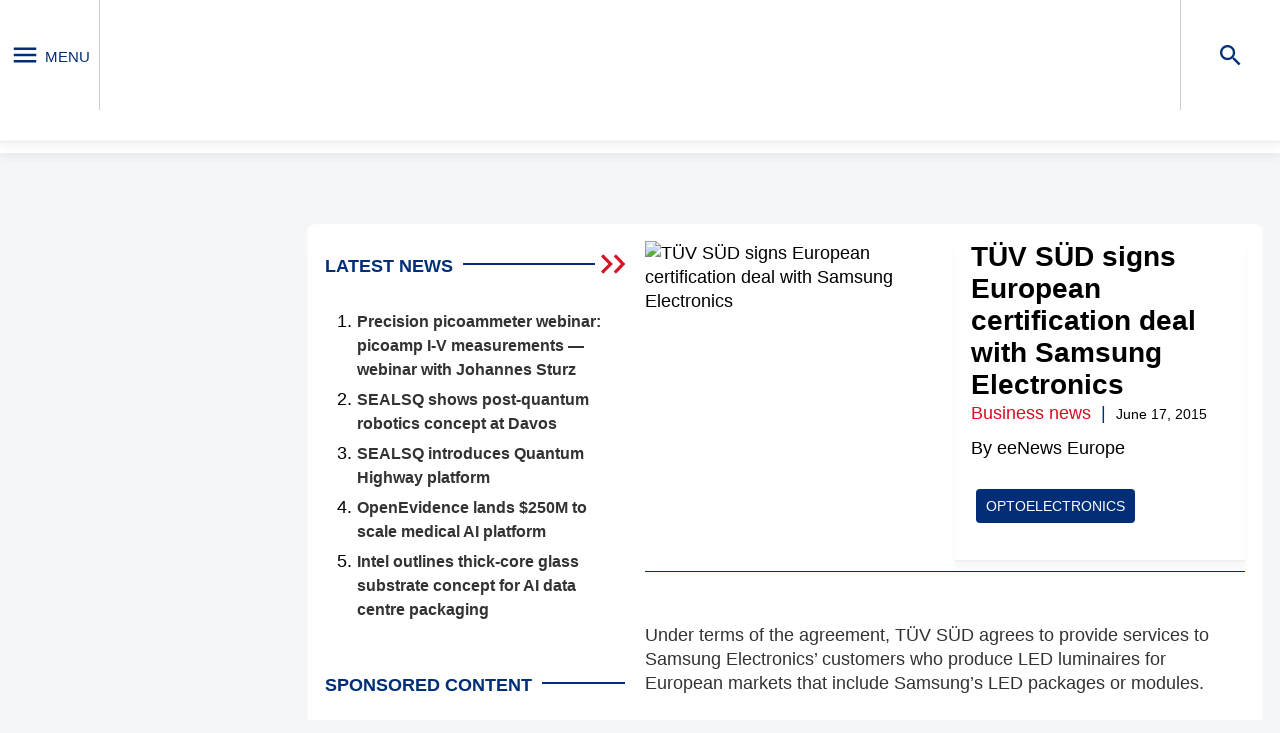

--- FILE ---
content_type: text/html; charset=UTF-8
request_url: https://www.eenewseurope.com/en/tuv-sud-signs-european-certification-deal-with-samsung-electronics/
body_size: 67011
content:
<!doctype html>
<html lang="en-US">

<head>
    
    <meta charset="UTF-8" />
    <meta name="viewport" content="width=device-width, initial-scale=1" />
    <script async type='text/javascript' src='https://static.klaviyo.com/onsite/js/klaviyo.js?company_id=RRBjRx'></script>
    <link rel="profile" href="https://gmpg.org/xfn/11" />
    <meta name='robots' content='index, follow, max-image-preview:large, max-snippet:-1, max-video-preview:-1' />

	<title>TÜV SÜD signs European certification deal with Samsung Electr...</title>
	<meta name="description" content="TÜV SÜD has signed an agreement with Samsung Electronics that will see the 150-year-old global services company test and certify Samsung LED lighting..." />
	<link rel="canonical" href="https://www.eenewseurope.com/en/tuv-sud-signs-european-certification-deal-with-samsung-electronics/" />
	<meta property="og:locale" content="en_US" />
	<meta property="og:type" content="article" />
	<meta property="og:title" content="TÜV SÜD signs European certification deal with Samsung Electronics" />
	<meta property="og:description" content="TÜV SÜD has signed an agreement with Samsung Electronics that will see the 150-year-old global services company test and certify Samsung LED lighting components targeted for European markets." />
	<meta property="og:url" content="https://www.eenewseurope.com/en/tuv-sud-signs-european-certification-deal-with-samsung-electronics/" />
	<meta property="og:site_name" content="eeNews Europe" />
	<meta property="article:published_time" content="2015-06-17T22:00:00+00:00" />
	<meta property="og:image" content="https://ee.cdnartwhere.eu/wp-content/uploads/import/default/files/import/2015-06-18-eete-pb-tuvsud-samsung.jpg" />
	<meta property="og:image:width" content="800" />
	<meta property="og:image:height" content="540" />
	<meta property="og:image:type" content="image/jpeg" />
	<meta name="author" content="eeNews Europe" />
	<meta name="twitter:card" content="summary_large_image" />
	<meta name="twitter:label1" content="Written by" />
	<meta name="twitter:data1" content="eeNews Europe" />
	<meta name="twitter:label2" content="Est. reading time" />
	<meta name="twitter:data2" content="2 minutes" />
	<script type="application/ld+json" class="yoast-schema-graph">{"@context":"https://schema.org","@graph":[{"@type":"Article","@id":"https://www.eenewseurope.com/en/tuv-sud-signs-european-certification-deal-with-samsung-electronics/#article","isPartOf":{"@id":"https://www.eenewseurope.com/en/tuv-sud-signs-european-certification-deal-with-samsung-electronics/"},"author":{"@id":"https://www.eenewseurope.com/en/#/schema/person/9eff4051fa9dac8230052de45e32b0f4"},"headline":"TÜV SÜD signs European certification deal with Samsung Electronics","datePublished":"2015-06-17T22:00:00+00:00","dateModified":"2015-06-17T22:00:00+00:00","mainEntityOfPage":{"@id":"https://www.eenewseurope.com/en/tuv-sud-signs-european-certification-deal-with-samsung-electronics/"},"wordCount":334,"publisher":{"@id":"https://www.eenewseurope.com/en/#organization"},"image":{"@id":"https://www.eenewseurope.com/en/tuv-sud-signs-european-certification-deal-with-samsung-electronics/#primaryimage"},"thumbnailUrl":"https://ee.cdnartwhere.eu/wp-content/uploads/import/default/files/import/2015-06-18-eete-pb-tuvsud-samsung.jpg","keywords":["Optoelectronics"],"articleSection":["Business news"],"inLanguage":"en-US"},{"@type":"WebPage","@id":"https://www.eenewseurope.com/en/tuv-sud-signs-european-certification-deal-with-samsung-electronics/","url":"https://www.eenewseurope.com/en/tuv-sud-signs-european-certification-deal-with-samsung-electronics/","name":"TÜV SÜD signs European certification deal with Samsung Electronics -","isPartOf":{"@id":"https://www.eenewseurope.com/en/#website"},"primaryImageOfPage":{"@id":"https://www.eenewseurope.com/en/tuv-sud-signs-european-certification-deal-with-samsung-electronics/#primaryimage"},"image":{"@id":"https://www.eenewseurope.com/en/tuv-sud-signs-european-certification-deal-with-samsung-electronics/#primaryimage"},"thumbnailUrl":"https://ee.cdnartwhere.eu/wp-content/uploads/import/default/files/import/2015-06-18-eete-pb-tuvsud-samsung.jpg","datePublished":"2015-06-17T22:00:00+00:00","dateModified":"2015-06-17T22:00:00+00:00","breadcrumb":{"@id":"https://www.eenewseurope.com/en/tuv-sud-signs-european-certification-deal-with-samsung-electronics/#breadcrumb"},"inLanguage":"en-US","potentialAction":[{"@type":"ReadAction","target":["https://www.eenewseurope.com/en/tuv-sud-signs-european-certification-deal-with-samsung-electronics/"]}]},{"@type":"ImageObject","inLanguage":"en-US","@id":"https://www.eenewseurope.com/en/tuv-sud-signs-european-certification-deal-with-samsung-electronics/#primaryimage","url":"https://ee.cdnartwhere.eu/wp-content/uploads/import/default/files/import/2015-06-18-eete-pb-tuvsud-samsung.jpg","contentUrl":"https://ee.cdnartwhere.eu/wp-content/uploads/import/default/files/import/2015-06-18-eete-pb-tuvsud-samsung.jpg","width":800,"height":540},{"@type":"BreadcrumbList","@id":"https://www.eenewseurope.com/en/tuv-sud-signs-european-certification-deal-with-samsung-electronics/#breadcrumb","itemListElement":[{"@type":"ListItem","position":1,"name":"Home","item":"https://www.eenewseurope.com/en/"},{"@type":"ListItem","position":2,"name":"TÜV SÜD signs European certification deal with Samsung Electronics"}]},{"@type":"WebSite","@id":"https://www.eenewseurope.com/en/#website","url":"https://www.eenewseurope.com/en/","name":"eeNews Europe","description":"","publisher":{"@id":"https://www.eenewseurope.com/en/#organization"},"potentialAction":[{"@type":"SearchAction","target":{"@type":"EntryPoint","urlTemplate":"https://www.eenewseurope.com/en/?s={search_term_string}"},"query-input":"required name=search_term_string"}],"inLanguage":"en-US"},{"@type":"Organization","@id":"https://www.eenewseurope.com/en/#organization","name":"eeNews Europe","url":"https://www.eenewseurope.com/en/","logo":{"@type":"ImageObject","inLanguage":"en-US","@id":"https://www.eenewseurope.com/en/#/schema/logo/image/","url":"https://ee.cdnartwhere.eu/wp-content/uploads/2022/02/logo-1.jpg","contentUrl":"https://ee.cdnartwhere.eu/wp-content/uploads/2022/02/logo-1.jpg","width":283,"height":113,"caption":"eeNews Europe"},"image":{"@id":"https://www.eenewseurope.com/en/#/schema/logo/image/"}},{"@type":"Person","@id":"https://www.eenewseurope.com/en/#/schema/person/9eff4051fa9dac8230052de45e32b0f4","name":"eeNews Europe","image":{"@type":"ImageObject","inLanguage":"en-US","@id":"https://www.eenewseurope.com/en/#/schema/person/image/fae8f0cb15861c4ae0ed4872e2c9fc22","url":"https://secure.gravatar.com/avatar/5081509054e28b04ecd976976e723ce0?s=96&d=mm&r=g","contentUrl":"https://secure.gravatar.com/avatar/5081509054e28b04ecd976976e723ce0?s=96&d=mm&r=g","caption":"eeNews Europe"}}]}</script>


<style id='safe-svg-svg-icon-style-inline-css' type='text/css'>
.safe-svg-cover{text-align:center}.safe-svg-cover .safe-svg-inside{display:inline-block;max-width:100%}.safe-svg-cover svg{height:100%;max-height:100%;max-width:100%;width:100%}

</style>
<style id='global-styles-inline-css' type='text/css'>
:root{--wp--preset--aspect-ratio--square: 1;--wp--preset--aspect-ratio--4-3: 4/3;--wp--preset--aspect-ratio--3-4: 3/4;--wp--preset--aspect-ratio--3-2: 3/2;--wp--preset--aspect-ratio--2-3: 2/3;--wp--preset--aspect-ratio--16-9: 16/9;--wp--preset--aspect-ratio--9-16: 9/16;--wp--preset--color--black: #000000;--wp--preset--color--cyan-bluish-gray: #abb8c3;--wp--preset--color--white: #ffffff;--wp--preset--color--pale-pink: #f78da7;--wp--preset--color--vivid-red: #cf2e2e;--wp--preset--color--luminous-vivid-orange: #ff6900;--wp--preset--color--luminous-vivid-amber: #fcb900;--wp--preset--color--light-green-cyan: #7bdcb5;--wp--preset--color--vivid-green-cyan: #00d084;--wp--preset--color--pale-cyan-blue: #8ed1fc;--wp--preset--color--vivid-cyan-blue: #0693e3;--wp--preset--color--vivid-purple: #9b51e0;--wp--preset--gradient--vivid-cyan-blue-to-vivid-purple: linear-gradient(135deg,rgba(6,147,227,1) 0%,rgb(155,81,224) 100%);--wp--preset--gradient--light-green-cyan-to-vivid-green-cyan: linear-gradient(135deg,rgb(122,220,180) 0%,rgb(0,208,130) 100%);--wp--preset--gradient--luminous-vivid-amber-to-luminous-vivid-orange: linear-gradient(135deg,rgba(252,185,0,1) 0%,rgba(255,105,0,1) 100%);--wp--preset--gradient--luminous-vivid-orange-to-vivid-red: linear-gradient(135deg,rgba(255,105,0,1) 0%,rgb(207,46,46) 100%);--wp--preset--gradient--very-light-gray-to-cyan-bluish-gray: linear-gradient(135deg,rgb(238,238,238) 0%,rgb(169,184,195) 100%);--wp--preset--gradient--cool-to-warm-spectrum: linear-gradient(135deg,rgb(74,234,220) 0%,rgb(151,120,209) 20%,rgb(207,42,186) 40%,rgb(238,44,130) 60%,rgb(251,105,98) 80%,rgb(254,248,76) 100%);--wp--preset--gradient--blush-light-purple: linear-gradient(135deg,rgb(255,206,236) 0%,rgb(152,150,240) 100%);--wp--preset--gradient--blush-bordeaux: linear-gradient(135deg,rgb(254,205,165) 0%,rgb(254,45,45) 50%,rgb(107,0,62) 100%);--wp--preset--gradient--luminous-dusk: linear-gradient(135deg,rgb(255,203,112) 0%,rgb(199,81,192) 50%,rgb(65,88,208) 100%);--wp--preset--gradient--pale-ocean: linear-gradient(135deg,rgb(255,245,203) 0%,rgb(182,227,212) 50%,rgb(51,167,181) 100%);--wp--preset--gradient--electric-grass: linear-gradient(135deg,rgb(202,248,128) 0%,rgb(113,206,126) 100%);--wp--preset--gradient--midnight: linear-gradient(135deg,rgb(2,3,129) 0%,rgb(40,116,252) 100%);--wp--preset--font-size--small: 13px;--wp--preset--font-size--medium: 20px;--wp--preset--font-size--large: 36px;--wp--preset--font-size--x-large: 42px;--wp--preset--spacing--20: 0.44rem;--wp--preset--spacing--30: 0.67rem;--wp--preset--spacing--40: 1rem;--wp--preset--spacing--50: 1.5rem;--wp--preset--spacing--60: 2.25rem;--wp--preset--spacing--70: 3.38rem;--wp--preset--spacing--80: 5.06rem;--wp--preset--shadow--natural: 6px 6px 9px rgba(0, 0, 0, 0.2);--wp--preset--shadow--deep: 12px 12px 50px rgba(0, 0, 0, 0.4);--wp--preset--shadow--sharp: 6px 6px 0px rgba(0, 0, 0, 0.2);--wp--preset--shadow--outlined: 6px 6px 0px -3px rgba(255, 255, 255, 1), 6px 6px rgba(0, 0, 0, 1);--wp--preset--shadow--crisp: 6px 6px 0px rgba(0, 0, 0, 1);}:where(.is-layout-flex){gap: 0.5em;}:where(.is-layout-grid){gap: 0.5em;}body .is-layout-flex{display: flex;}.is-layout-flex{flex-wrap: wrap;align-items: center;}.is-layout-flex > :is(*, div){margin: 0;}body .is-layout-grid{display: grid;}.is-layout-grid > :is(*, div){margin: 0;}:where(.wp-block-columns.is-layout-flex){gap: 2em;}:where(.wp-block-columns.is-layout-grid){gap: 2em;}:where(.wp-block-post-template.is-layout-flex){gap: 1.25em;}:where(.wp-block-post-template.is-layout-grid){gap: 1.25em;}.has-black-color{color: var(--wp--preset--color--black) !important;}.has-cyan-bluish-gray-color{color: var(--wp--preset--color--cyan-bluish-gray) !important;}.has-white-color{color: var(--wp--preset--color--white) !important;}.has-pale-pink-color{color: var(--wp--preset--color--pale-pink) !important;}.has-vivid-red-color{color: var(--wp--preset--color--vivid-red) !important;}.has-luminous-vivid-orange-color{color: var(--wp--preset--color--luminous-vivid-orange) !important;}.has-luminous-vivid-amber-color{color: var(--wp--preset--color--luminous-vivid-amber) !important;}.has-light-green-cyan-color{color: var(--wp--preset--color--light-green-cyan) !important;}.has-vivid-green-cyan-color{color: var(--wp--preset--color--vivid-green-cyan) !important;}.has-pale-cyan-blue-color{color: var(--wp--preset--color--pale-cyan-blue) !important;}.has-vivid-cyan-blue-color{color: var(--wp--preset--color--vivid-cyan-blue) !important;}.has-vivid-purple-color{color: var(--wp--preset--color--vivid-purple) !important;}.has-black-background-color{background-color: var(--wp--preset--color--black) !important;}.has-cyan-bluish-gray-background-color{background-color: var(--wp--preset--color--cyan-bluish-gray) !important;}.has-white-background-color{background-color: var(--wp--preset--color--white) !important;}.has-pale-pink-background-color{background-color: var(--wp--preset--color--pale-pink) !important;}.has-vivid-red-background-color{background-color: var(--wp--preset--color--vivid-red) !important;}.has-luminous-vivid-orange-background-color{background-color: var(--wp--preset--color--luminous-vivid-orange) !important;}.has-luminous-vivid-amber-background-color{background-color: var(--wp--preset--color--luminous-vivid-amber) !important;}.has-light-green-cyan-background-color{background-color: var(--wp--preset--color--light-green-cyan) !important;}.has-vivid-green-cyan-background-color{background-color: var(--wp--preset--color--vivid-green-cyan) !important;}.has-pale-cyan-blue-background-color{background-color: var(--wp--preset--color--pale-cyan-blue) !important;}.has-vivid-cyan-blue-background-color{background-color: var(--wp--preset--color--vivid-cyan-blue) !important;}.has-vivid-purple-background-color{background-color: var(--wp--preset--color--vivid-purple) !important;}.has-black-border-color{border-color: var(--wp--preset--color--black) !important;}.has-cyan-bluish-gray-border-color{border-color: var(--wp--preset--color--cyan-bluish-gray) !important;}.has-white-border-color{border-color: var(--wp--preset--color--white) !important;}.has-pale-pink-border-color{border-color: var(--wp--preset--color--pale-pink) !important;}.has-vivid-red-border-color{border-color: var(--wp--preset--color--vivid-red) !important;}.has-luminous-vivid-orange-border-color{border-color: var(--wp--preset--color--luminous-vivid-orange) !important;}.has-luminous-vivid-amber-border-color{border-color: var(--wp--preset--color--luminous-vivid-amber) !important;}.has-light-green-cyan-border-color{border-color: var(--wp--preset--color--light-green-cyan) !important;}.has-vivid-green-cyan-border-color{border-color: var(--wp--preset--color--vivid-green-cyan) !important;}.has-pale-cyan-blue-border-color{border-color: var(--wp--preset--color--pale-cyan-blue) !important;}.has-vivid-cyan-blue-border-color{border-color: var(--wp--preset--color--vivid-cyan-blue) !important;}.has-vivid-purple-border-color{border-color: var(--wp--preset--color--vivid-purple) !important;}.has-vivid-cyan-blue-to-vivid-purple-gradient-background{background: var(--wp--preset--gradient--vivid-cyan-blue-to-vivid-purple) !important;}.has-light-green-cyan-to-vivid-green-cyan-gradient-background{background: var(--wp--preset--gradient--light-green-cyan-to-vivid-green-cyan) !important;}.has-luminous-vivid-amber-to-luminous-vivid-orange-gradient-background{background: var(--wp--preset--gradient--luminous-vivid-amber-to-luminous-vivid-orange) !important;}.has-luminous-vivid-orange-to-vivid-red-gradient-background{background: var(--wp--preset--gradient--luminous-vivid-orange-to-vivid-red) !important;}.has-very-light-gray-to-cyan-bluish-gray-gradient-background{background: var(--wp--preset--gradient--very-light-gray-to-cyan-bluish-gray) !important;}.has-cool-to-warm-spectrum-gradient-background{background: var(--wp--preset--gradient--cool-to-warm-spectrum) !important;}.has-blush-light-purple-gradient-background{background: var(--wp--preset--gradient--blush-light-purple) !important;}.has-blush-bordeaux-gradient-background{background: var(--wp--preset--gradient--blush-bordeaux) !important;}.has-luminous-dusk-gradient-background{background: var(--wp--preset--gradient--luminous-dusk) !important;}.has-pale-ocean-gradient-background{background: var(--wp--preset--gradient--pale-ocean) !important;}.has-electric-grass-gradient-background{background: var(--wp--preset--gradient--electric-grass) !important;}.has-midnight-gradient-background{background: var(--wp--preset--gradient--midnight) !important;}.has-small-font-size{font-size: var(--wp--preset--font-size--small) !important;}.has-medium-font-size{font-size: var(--wp--preset--font-size--medium) !important;}.has-large-font-size{font-size: var(--wp--preset--font-size--large) !important;}.has-x-large-font-size{font-size: var(--wp--preset--font-size--x-large) !important;}
:where(.wp-block-post-template.is-layout-flex){gap: 1.25em;}:where(.wp-block-post-template.is-layout-grid){gap: 1.25em;}
:where(.wp-block-columns.is-layout-flex){gap: 2em;}:where(.wp-block-columns.is-layout-grid){gap: 2em;}
:root :where(.wp-block-pullquote){font-size: 1.5em;line-height: 1.6;}
</style>
<link rel='stylesheet' id='wpml-blocks-css' href='https://ee.cdnartwhere.eu/wp-content/uploads/hummingbird-assets/e71911510dbeff6f270c2e7716f6da85.css' type='text/css' media='all' />
<script data-handle="jquery-core" type="text/javascript">/*! jQuery v3.7.1 | (c) OpenJS Foundation and other contributors | jquery.org/license */
!function(e,t){"use strict";"object"==typeof module&&"object"==typeof module.exports?module.exports=e.document?t(e,!0):function(e){if(!e.document)throw new Error("jQuery requires a window with a document");return t(e)}:t(e)}("undefined"!=typeof window?window:this,function(ie,e){"use strict";var oe=[],r=Object.getPrototypeOf,ae=oe.slice,g=oe.flat?function(e){return oe.flat.call(e)}:function(e){return oe.concat.apply([],e)},s=oe.push,se=oe.indexOf,n={},i=n.toString,ue=n.hasOwnProperty,o=ue.toString,a=o.call(Object),le={},v=function(e){return"function"==typeof e&&"number"!=typeof e.nodeType&&"function"!=typeof e.item},y=function(e){return null!=e&&e===e.window},C=ie.document,u={type:!0,src:!0,nonce:!0,noModule:!0};function m(e,t,n){var r,i,o=(n=n||C).createElement("script");if(o.text=e,t)for(r in u)(i=t[r]||t.getAttribute&&t.getAttribute(r))&&o.setAttribute(r,i);n.head.appendChild(o).parentNode.removeChild(o)}function x(e){return null==e?e+"":"object"==typeof e||"function"==typeof e?n[i.call(e)]||"object":typeof e}var t="3.7.1",l=/HTML$/i,ce=function(e,t){return new ce.fn.init(e,t)};function c(e){var t=!!e&&"length"in e&&e.length,n=x(e);return!v(e)&&!y(e)&&("array"===n||0===t||"number"==typeof t&&0<t&&t-1 in e)}function fe(e,t){return e.nodeName&&e.nodeName.toLowerCase()===t.toLowerCase()}ce.fn=ce.prototype={jquery:t,constructor:ce,length:0,toArray:function(){return ae.call(this)},get:function(e){return null==e?ae.call(this):e<0?this[e+this.length]:this[e]},pushStack:function(e){var t=ce.merge(this.constructor(),e);return t.prevObject=this,t},each:function(e){return ce.each(this,e)},map:function(n){return this.pushStack(ce.map(this,function(e,t){return n.call(e,t,e)}))},slice:function(){return this.pushStack(ae.apply(this,arguments))},first:function(){return this.eq(0)},last:function(){return this.eq(-1)},even:function(){return this.pushStack(ce.grep(this,function(e,t){return(t+1)%2}))},odd:function(){return this.pushStack(ce.grep(this,function(e,t){return t%2}))},eq:function(e){var t=this.length,n=+e+(e<0?t:0);return this.pushStack(0<=n&&n<t?[this[n]]:[])},end:function(){return this.prevObject||this.constructor()},push:s,sort:oe.sort,splice:oe.splice},ce.extend=ce.fn.extend=function(){var e,t,n,r,i,o,a=arguments[0]||{},s=1,u=arguments.length,l=!1;for("boolean"==typeof a&&(l=a,a=arguments[s]||{},s++),"object"==typeof a||v(a)||(a={}),s===u&&(a=this,s--);s<u;s++)if(null!=(e=arguments[s]))for(t in e)r=e[t],"__proto__"!==t&&a!==r&&(l&&r&&(ce.isPlainObject(r)||(i=Array.isArray(r)))?(n=a[t],o=i&&!Array.isArray(n)?[]:i||ce.isPlainObject(n)?n:{},i=!1,a[t]=ce.extend(l,o,r)):void 0!==r&&(a[t]=r));return a},ce.extend({expando:"jQuery"+(t+Math.random()).replace(/\D/g,""),isReady:!0,error:function(e){throw new Error(e)},noop:function(){},isPlainObject:function(e){var t,n;return!(!e||"[object Object]"!==i.call(e))&&(!(t=r(e))||"function"==typeof(n=ue.call(t,"constructor")&&t.constructor)&&o.call(n)===a)},isEmptyObject:function(e){var t;for(t in e)return!1;return!0},globalEval:function(e,t,n){m(e,{nonce:t&&t.nonce},n)},each:function(e,t){var n,r=0;if(c(e)){for(n=e.length;r<n;r++)if(!1===t.call(e[r],r,e[r]))break}else for(r in e)if(!1===t.call(e[r],r,e[r]))break;return e},text:function(e){var t,n="",r=0,i=e.nodeType;if(!i)while(t=e[r++])n+=ce.text(t);return 1===i||11===i?e.textContent:9===i?e.documentElement.textContent:3===i||4===i?e.nodeValue:n},makeArray:function(e,t){var n=t||[];return null!=e&&(c(Object(e))?ce.merge(n,"string"==typeof e?[e]:e):s.call(n,e)),n},inArray:function(e,t,n){return null==t?-1:se.call(t,e,n)},isXMLDoc:function(e){var t=e&&e.namespaceURI,n=e&&(e.ownerDocument||e).documentElement;return!l.test(t||n&&n.nodeName||"HTML")},merge:function(e,t){for(var n=+t.length,r=0,i=e.length;r<n;r++)e[i++]=t[r];return e.length=i,e},grep:function(e,t,n){for(var r=[],i=0,o=e.length,a=!n;i<o;i++)!t(e[i],i)!==a&&r.push(e[i]);return r},map:function(e,t,n){var r,i,o=0,a=[];if(c(e))for(r=e.length;o<r;o++)null!=(i=t(e[o],o,n))&&a.push(i);else for(o in e)null!=(i=t(e[o],o,n))&&a.push(i);return g(a)},guid:1,support:le}),"function"==typeof Symbol&&(ce.fn[Symbol.iterator]=oe[Symbol.iterator]),ce.each("Boolean Number String Function Array Date RegExp Object Error Symbol".split(" "),function(e,t){n["[object "+t+"]"]=t.toLowerCase()});var pe=oe.pop,de=oe.sort,he=oe.splice,ge="[\\x20\\t\\r\\n\\f]",ve=new RegExp("^"+ge+"+|((?:^|[^\\\\])(?:\\\\.)*)"+ge+"+$","g");ce.contains=function(e,t){var n=t&&t.parentNode;return e===n||!(!n||1!==n.nodeType||!(e.contains?e.contains(n):e.compareDocumentPosition&&16&e.compareDocumentPosition(n)))};var f=/([\0-\x1f\x7f]|^-?\d)|^-$|[^\x80-\uFFFF\w-]/g;function p(e,t){return t?"\0"===e?"\ufffd":e.slice(0,-1)+"\\"+e.charCodeAt(e.length-1).toString(16)+" ":"\\"+e}ce.escapeSelector=function(e){return(e+"").replace(f,p)};var ye=C,me=s;!function(){var e,b,w,o,a,T,r,C,d,i,k=me,S=ce.expando,E=0,n=0,s=W(),c=W(),u=W(),h=W(),l=function(e,t){return e===t&&(a=!0),0},f="checked|selected|async|autofocus|autoplay|controls|defer|disabled|hidden|ismap|loop|multiple|open|readonly|required|scoped",t="(?:\\\\[\\da-fA-F]{1,6}"+ge+"?|\\\\[^\\r\\n\\f]|[\\w-]|[^\0-\\x7f])+",p="\\["+ge+"*("+t+")(?:"+ge+"*([*^$|!~]?=)"+ge+"*(?:'((?:\\\\.|[^\\\\'])*)'|\"((?:\\\\.|[^\\\\\"])*)\"|("+t+"))|)"+ge+"*\\]",g=":("+t+")(?:\\((('((?:\\\\.|[^\\\\'])*)'|\"((?:\\\\.|[^\\\\\"])*)\")|((?:\\\\.|[^\\\\()[\\]]|"+p+")*)|.*)\\)|)",v=new RegExp(ge+"+","g"),y=new RegExp("^"+ge+"*,"+ge+"*"),m=new RegExp("^"+ge+"*([>+~]|"+ge+")"+ge+"*"),x=new RegExp(ge+"|>"),j=new RegExp(g),A=new RegExp("^"+t+"$"),D={ID:new RegExp("^#("+t+")"),CLASS:new RegExp("^\\.("+t+")"),TAG:new RegExp("^("+t+"|[*])"),ATTR:new RegExp("^"+p),PSEUDO:new RegExp("^"+g),CHILD:new RegExp("^:(only|first|last|nth|nth-last)-(child|of-type)(?:\\("+ge+"*(even|odd|(([+-]|)(\\d*)n|)"+ge+"*(?:([+-]|)"+ge+"*(\\d+)|))"+ge+"*\\)|)","i"),bool:new RegExp("^(?:"+f+")$","i"),needsContext:new RegExp("^"+ge+"*[>+~]|:(even|odd|eq|gt|lt|nth|first|last)(?:\\("+ge+"*((?:-\\d)?\\d*)"+ge+"*\\)|)(?=[^-]|$)","i")},N=/^(?:input|select|textarea|button)$/i,q=/^h\d$/i,L=/^(?:#([\w-]+)|(\w+)|\.([\w-]+))$/,H=/[+~]/,O=new RegExp("\\\\[\\da-fA-F]{1,6}"+ge+"?|\\\\([^\\r\\n\\f])","g"),P=function(e,t){var n="0x"+e.slice(1)-65536;return t||(n<0?String.fromCharCode(n+65536):String.fromCharCode(n>>10|55296,1023&n|56320))},M=function(){V()},R=J(function(e){return!0===e.disabled&&fe(e,"fieldset")},{dir:"parentNode",next:"legend"});try{k.apply(oe=ae.call(ye.childNodes),ye.childNodes),oe[ye.childNodes.length].nodeType}catch(e){k={apply:function(e,t){me.apply(e,ae.call(t))},call:function(e){me.apply(e,ae.call(arguments,1))}}}function I(t,e,n,r){var i,o,a,s,u,l,c,f=e&&e.ownerDocument,p=e?e.nodeType:9;if(n=n||[],"string"!=typeof t||!t||1!==p&&9!==p&&11!==p)return n;if(!r&&(V(e),e=e||T,C)){if(11!==p&&(u=L.exec(t)))if(i=u[1]){if(9===p){if(!(a=e.getElementById(i)))return n;if(a.id===i)return k.call(n,a),n}else if(f&&(a=f.getElementById(i))&&I.contains(e,a)&&a.id===i)return k.call(n,a),n}else{if(u[2])return k.apply(n,e.getElementsByTagName(t)),n;if((i=u[3])&&e.getElementsByClassName)return k.apply(n,e.getElementsByClassName(i)),n}if(!(h[t+" "]||d&&d.test(t))){if(c=t,f=e,1===p&&(x.test(t)||m.test(t))){(f=H.test(t)&&U(e.parentNode)||e)==e&&le.scope||((s=e.getAttribute("id"))?s=ce.escapeSelector(s):e.setAttribute("id",s=S)),o=(l=Y(t)).length;while(o--)l[o]=(s?"#"+s:":scope")+" "+Q(l[o]);c=l.join(",")}try{return k.apply(n,f.querySelectorAll(c)),n}catch(e){h(t,!0)}finally{s===S&&e.removeAttribute("id")}}}return re(t.replace(ve,"$1"),e,n,r)}function W(){var r=[];return function e(t,n){return r.push(t+" ")>b.cacheLength&&delete e[r.shift()],e[t+" "]=n}}function F(e){return e[S]=!0,e}function $(e){var t=T.createElement("fieldset");try{return!!e(t)}catch(e){return!1}finally{t.parentNode&&t.parentNode.removeChild(t),t=null}}function B(t){return function(e){return fe(e,"input")&&e.type===t}}function _(t){return function(e){return(fe(e,"input")||fe(e,"button"))&&e.type===t}}function z(t){return function(e){return"form"in e?e.parentNode&&!1===e.disabled?"label"in e?"label"in e.parentNode?e.parentNode.disabled===t:e.disabled===t:e.isDisabled===t||e.isDisabled!==!t&&R(e)===t:e.disabled===t:"label"in e&&e.disabled===t}}function X(a){return F(function(o){return o=+o,F(function(e,t){var n,r=a([],e.length,o),i=r.length;while(i--)e[n=r[i]]&&(e[n]=!(t[n]=e[n]))})})}function U(e){return e&&"undefined"!=typeof e.getElementsByTagName&&e}function V(e){var t,n=e?e.ownerDocument||e:ye;return n!=T&&9===n.nodeType&&n.documentElement&&(r=(T=n).documentElement,C=!ce.isXMLDoc(T),i=r.matches||r.webkitMatchesSelector||r.msMatchesSelector,r.msMatchesSelector&&ye!=T&&(t=T.defaultView)&&t.top!==t&&t.addEventListener("unload",M),le.getById=$(function(e){return r.appendChild(e).id=ce.expando,!T.getElementsByName||!T.getElementsByName(ce.expando).length}),le.disconnectedMatch=$(function(e){return i.call(e,"*")}),le.scope=$(function(){return T.querySelectorAll(":scope")}),le.cssHas=$(function(){try{return T.querySelector(":has(*,:jqfake)"),!1}catch(e){return!0}}),le.getById?(b.filter.ID=function(e){var t=e.replace(O,P);return function(e){return e.getAttribute("id")===t}},b.find.ID=function(e,t){if("undefined"!=typeof t.getElementById&&C){var n=t.getElementById(e);return n?[n]:[]}}):(b.filter.ID=function(e){var n=e.replace(O,P);return function(e){var t="undefined"!=typeof e.getAttributeNode&&e.getAttributeNode("id");return t&&t.value===n}},b.find.ID=function(e,t){if("undefined"!=typeof t.getElementById&&C){var n,r,i,o=t.getElementById(e);if(o){if((n=o.getAttributeNode("id"))&&n.value===e)return[o];i=t.getElementsByName(e),r=0;while(o=i[r++])if((n=o.getAttributeNode("id"))&&n.value===e)return[o]}return[]}}),b.find.TAG=function(e,t){return"undefined"!=typeof t.getElementsByTagName?t.getElementsByTagName(e):t.querySelectorAll(e)},b.find.CLASS=function(e,t){if("undefined"!=typeof t.getElementsByClassName&&C)return t.getElementsByClassName(e)},d=[],$(function(e){var t;r.appendChild(e).innerHTML="<a id='"+S+"' href='' disabled='disabled'></a><select id='"+S+"-\r\\' disabled='disabled'><option selected=''></option></select>",e.querySelectorAll("[selected]").length||d.push("\\["+ge+"*(?:value|"+f+")"),e.querySelectorAll("[id~="+S+"-]").length||d.push("~="),e.querySelectorAll("a#"+S+"+*").length||d.push(".#.+[+~]"),e.querySelectorAll(":checked").length||d.push(":checked"),(t=T.createElement("input")).setAttribute("type","hidden"),e.appendChild(t).setAttribute("name","D"),r.appendChild(e).disabled=!0,2!==e.querySelectorAll(":disabled").length&&d.push(":enabled",":disabled"),(t=T.createElement("input")).setAttribute("name",""),e.appendChild(t),e.querySelectorAll("[name='']").length||d.push("\\["+ge+"*name"+ge+"*="+ge+"*(?:''|\"\")")}),le.cssHas||d.push(":has"),d=d.length&&new RegExp(d.join("|")),l=function(e,t){if(e===t)return a=!0,0;var n=!e.compareDocumentPosition-!t.compareDocumentPosition;return n||(1&(n=(e.ownerDocument||e)==(t.ownerDocument||t)?e.compareDocumentPosition(t):1)||!le.sortDetached&&t.compareDocumentPosition(e)===n?e===T||e.ownerDocument==ye&&I.contains(ye,e)?-1:t===T||t.ownerDocument==ye&&I.contains(ye,t)?1:o?se.call(o,e)-se.call(o,t):0:4&n?-1:1)}),T}for(e in I.matches=function(e,t){return I(e,null,null,t)},I.matchesSelector=function(e,t){if(V(e),C&&!h[t+" "]&&(!d||!d.test(t)))try{var n=i.call(e,t);if(n||le.disconnectedMatch||e.document&&11!==e.document.nodeType)return n}catch(e){h(t,!0)}return 0<I(t,T,null,[e]).length},I.contains=function(e,t){return(e.ownerDocument||e)!=T&&V(e),ce.contains(e,t)},I.attr=function(e,t){(e.ownerDocument||e)!=T&&V(e);var n=b.attrHandle[t.toLowerCase()],r=n&&ue.call(b.attrHandle,t.toLowerCase())?n(e,t,!C):void 0;return void 0!==r?r:e.getAttribute(t)},I.error=function(e){throw new Error("Syntax error, unrecognized expression: "+e)},ce.uniqueSort=function(e){var t,n=[],r=0,i=0;if(a=!le.sortStable,o=!le.sortStable&&ae.call(e,0),de.call(e,l),a){while(t=e[i++])t===e[i]&&(r=n.push(i));while(r--)he.call(e,n[r],1)}return o=null,e},ce.fn.uniqueSort=function(){return this.pushStack(ce.uniqueSort(ae.apply(this)))},(b=ce.expr={cacheLength:50,createPseudo:F,match:D,attrHandle:{},find:{},relative:{">":{dir:"parentNode",first:!0}," ":{dir:"parentNode"},"+":{dir:"previousSibling",first:!0},"~":{dir:"previousSibling"}},preFilter:{ATTR:function(e){return e[1]=e[1].replace(O,P),e[3]=(e[3]||e[4]||e[5]||"").replace(O,P),"~="===e[2]&&(e[3]=" "+e[3]+" "),e.slice(0,4)},CHILD:function(e){return e[1]=e[1].toLowerCase(),"nth"===e[1].slice(0,3)?(e[3]||I.error(e[0]),e[4]=+(e[4]?e[5]+(e[6]||1):2*("even"===e[3]||"odd"===e[3])),e[5]=+(e[7]+e[8]||"odd"===e[3])):e[3]&&I.error(e[0]),e},PSEUDO:function(e){var t,n=!e[6]&&e[2];return D.CHILD.test(e[0])?null:(e[3]?e[2]=e[4]||e[5]||"":n&&j.test(n)&&(t=Y(n,!0))&&(t=n.indexOf(")",n.length-t)-n.length)&&(e[0]=e[0].slice(0,t),e[2]=n.slice(0,t)),e.slice(0,3))}},filter:{TAG:function(e){var t=e.replace(O,P).toLowerCase();return"*"===e?function(){return!0}:function(e){return fe(e,t)}},CLASS:function(e){var t=s[e+" "];return t||(t=new RegExp("(^|"+ge+")"+e+"("+ge+"|$)"))&&s(e,function(e){return t.test("string"==typeof e.className&&e.className||"undefined"!=typeof e.getAttribute&&e.getAttribute("class")||"")})},ATTR:function(n,r,i){return function(e){var t=I.attr(e,n);return null==t?"!="===r:!r||(t+="","="===r?t===i:"!="===r?t!==i:"^="===r?i&&0===t.indexOf(i):"*="===r?i&&-1<t.indexOf(i):"$="===r?i&&t.slice(-i.length)===i:"~="===r?-1<(" "+t.replace(v," ")+" ").indexOf(i):"|="===r&&(t===i||t.slice(0,i.length+1)===i+"-"))}},CHILD:function(d,e,t,h,g){var v="nth"!==d.slice(0,3),y="last"!==d.slice(-4),m="of-type"===e;return 1===h&&0===g?function(e){return!!e.parentNode}:function(e,t,n){var r,i,o,a,s,u=v!==y?"nextSibling":"previousSibling",l=e.parentNode,c=m&&e.nodeName.toLowerCase(),f=!n&&!m,p=!1;if(l){if(v){while(u){o=e;while(o=o[u])if(m?fe(o,c):1===o.nodeType)return!1;s=u="only"===d&&!s&&"nextSibling"}return!0}if(s=[y?l.firstChild:l.lastChild],y&&f){p=(a=(r=(i=l[S]||(l[S]={}))[d]||[])[0]===E&&r[1])&&r[2],o=a&&l.childNodes[a];while(o=++a&&o&&o[u]||(p=a=0)||s.pop())if(1===o.nodeType&&++p&&o===e){i[d]=[E,a,p];break}}else if(f&&(p=a=(r=(i=e[S]||(e[S]={}))[d]||[])[0]===E&&r[1]),!1===p)while(o=++a&&o&&o[u]||(p=a=0)||s.pop())if((m?fe(o,c):1===o.nodeType)&&++p&&(f&&((i=o[S]||(o[S]={}))[d]=[E,p]),o===e))break;return(p-=g)===h||p%h==0&&0<=p/h}}},PSEUDO:function(e,o){var t,a=b.pseudos[e]||b.setFilters[e.toLowerCase()]||I.error("unsupported pseudo: "+e);return a[S]?a(o):1<a.length?(t=[e,e,"",o],b.setFilters.hasOwnProperty(e.toLowerCase())?F(function(e,t){var n,r=a(e,o),i=r.length;while(i--)e[n=se.call(e,r[i])]=!(t[n]=r[i])}):function(e){return a(e,0,t)}):a}},pseudos:{not:F(function(e){var r=[],i=[],s=ne(e.replace(ve,"$1"));return s[S]?F(function(e,t,n,r){var i,o=s(e,null,r,[]),a=e.length;while(a--)(i=o[a])&&(e[a]=!(t[a]=i))}):function(e,t,n){return r[0]=e,s(r,null,n,i),r[0]=null,!i.pop()}}),has:F(function(t){return function(e){return 0<I(t,e).length}}),contains:F(function(t){return t=t.replace(O,P),function(e){return-1<(e.textContent||ce.text(e)).indexOf(t)}}),lang:F(function(n){return A.test(n||"")||I.error("unsupported lang: "+n),n=n.replace(O,P).toLowerCase(),function(e){var t;do{if(t=C?e.lang:e.getAttribute("xml:lang")||e.getAttribute("lang"))return(t=t.toLowerCase())===n||0===t.indexOf(n+"-")}while((e=e.parentNode)&&1===e.nodeType);return!1}}),target:function(e){var t=ie.location&&ie.location.hash;return t&&t.slice(1)===e.id},root:function(e){return e===r},focus:function(e){return e===function(){try{return T.activeElement}catch(e){}}()&&T.hasFocus()&&!!(e.type||e.href||~e.tabIndex)},enabled:z(!1),disabled:z(!0),checked:function(e){return fe(e,"input")&&!!e.checked||fe(e,"option")&&!!e.selected},selected:function(e){return e.parentNode&&e.parentNode.selectedIndex,!0===e.selected},empty:function(e){for(e=e.firstChild;e;e=e.nextSibling)if(e.nodeType<6)return!1;return!0},parent:function(e){return!b.pseudos.empty(e)},header:function(e){return q.test(e.nodeName)},input:function(e){return N.test(e.nodeName)},button:function(e){return fe(e,"input")&&"button"===e.type||fe(e,"button")},text:function(e){var t;return fe(e,"input")&&"text"===e.type&&(null==(t=e.getAttribute("type"))||"text"===t.toLowerCase())},first:X(function(){return[0]}),last:X(function(e,t){return[t-1]}),eq:X(function(e,t,n){return[n<0?n+t:n]}),even:X(function(e,t){for(var n=0;n<t;n+=2)e.push(n);return e}),odd:X(function(e,t){for(var n=1;n<t;n+=2)e.push(n);return e}),lt:X(function(e,t,n){var r;for(r=n<0?n+t:t<n?t:n;0<=--r;)e.push(r);return e}),gt:X(function(e,t,n){for(var r=n<0?n+t:n;++r<t;)e.push(r);return e})}}).pseudos.nth=b.pseudos.eq,{radio:!0,checkbox:!0,file:!0,password:!0,image:!0})b.pseudos[e]=B(e);for(e in{submit:!0,reset:!0})b.pseudos[e]=_(e);function G(){}function Y(e,t){var n,r,i,o,a,s,u,l=c[e+" "];if(l)return t?0:l.slice(0);a=e,s=[],u=b.preFilter;while(a){for(o in n&&!(r=y.exec(a))||(r&&(a=a.slice(r[0].length)||a),s.push(i=[])),n=!1,(r=m.exec(a))&&(n=r.shift(),i.push({value:n,type:r[0].replace(ve," ")}),a=a.slice(n.length)),b.filter)!(r=D[o].exec(a))||u[o]&&!(r=u[o](r))||(n=r.shift(),i.push({value:n,type:o,matches:r}),a=a.slice(n.length));if(!n)break}return t?a.length:a?I.error(e):c(e,s).slice(0)}function Q(e){for(var t=0,n=e.length,r="";t<n;t++)r+=e[t].value;return r}function J(a,e,t){var s=e.dir,u=e.next,l=u||s,c=t&&"parentNode"===l,f=n++;return e.first?function(e,t,n){while(e=e[s])if(1===e.nodeType||c)return a(e,t,n);return!1}:function(e,t,n){var r,i,o=[E,f];if(n){while(e=e[s])if((1===e.nodeType||c)&&a(e,t,n))return!0}else while(e=e[s])if(1===e.nodeType||c)if(i=e[S]||(e[S]={}),u&&fe(e,u))e=e[s]||e;else{if((r=i[l])&&r[0]===E&&r[1]===f)return o[2]=r[2];if((i[l]=o)[2]=a(e,t,n))return!0}return!1}}function K(i){return 1<i.length?function(e,t,n){var r=i.length;while(r--)if(!i[r](e,t,n))return!1;return!0}:i[0]}function Z(e,t,n,r,i){for(var o,a=[],s=0,u=e.length,l=null!=t;s<u;s++)(o=e[s])&&(n&&!n(o,r,i)||(a.push(o),l&&t.push(s)));return a}function ee(d,h,g,v,y,e){return v&&!v[S]&&(v=ee(v)),y&&!y[S]&&(y=ee(y,e)),F(function(e,t,n,r){var i,o,a,s,u=[],l=[],c=t.length,f=e||function(e,t,n){for(var r=0,i=t.length;r<i;r++)I(e,t[r],n);return n}(h||"*",n.nodeType?[n]:n,[]),p=!d||!e&&h?f:Z(f,u,d,n,r);if(g?g(p,s=y||(e?d:c||v)?[]:t,n,r):s=p,v){i=Z(s,l),v(i,[],n,r),o=i.length;while(o--)(a=i[o])&&(s[l[o]]=!(p[l[o]]=a))}if(e){if(y||d){if(y){i=[],o=s.length;while(o--)(a=s[o])&&i.push(p[o]=a);y(null,s=[],i,r)}o=s.length;while(o--)(a=s[o])&&-1<(i=y?se.call(e,a):u[o])&&(e[i]=!(t[i]=a))}}else s=Z(s===t?s.splice(c,s.length):s),y?y(null,t,s,r):k.apply(t,s)})}function te(e){for(var i,t,n,r=e.length,o=b.relative[e[0].type],a=o||b.relative[" "],s=o?1:0,u=J(function(e){return e===i},a,!0),l=J(function(e){return-1<se.call(i,e)},a,!0),c=[function(e,t,n){var r=!o&&(n||t!=w)||((i=t).nodeType?u(e,t,n):l(e,t,n));return i=null,r}];s<r;s++)if(t=b.relative[e[s].type])c=[J(K(c),t)];else{if((t=b.filter[e[s].type].apply(null,e[s].matches))[S]){for(n=++s;n<r;n++)if(b.relative[e[n].type])break;return ee(1<s&&K(c),1<s&&Q(e.slice(0,s-1).concat({value:" "===e[s-2].type?"*":""})).replace(ve,"$1"),t,s<n&&te(e.slice(s,n)),n<r&&te(e=e.slice(n)),n<r&&Q(e))}c.push(t)}return K(c)}function ne(e,t){var n,v,y,m,x,r,i=[],o=[],a=u[e+" "];if(!a){t||(t=Y(e)),n=t.length;while(n--)(a=te(t[n]))[S]?i.push(a):o.push(a);(a=u(e,(v=o,m=0<(y=i).length,x=0<v.length,r=function(e,t,n,r,i){var o,a,s,u=0,l="0",c=e&&[],f=[],p=w,d=e||x&&b.find.TAG("*",i),h=E+=null==p?1:Math.random()||.1,g=d.length;for(i&&(w=t==T||t||i);l!==g&&null!=(o=d[l]);l++){if(x&&o){a=0,t||o.ownerDocument==T||(V(o),n=!C);while(s=v[a++])if(s(o,t||T,n)){k.call(r,o);break}i&&(E=h)}m&&((o=!s&&o)&&u--,e&&c.push(o))}if(u+=l,m&&l!==u){a=0;while(s=y[a++])s(c,f,t,n);if(e){if(0<u)while(l--)c[l]||f[l]||(f[l]=pe.call(r));f=Z(f)}k.apply(r,f),i&&!e&&0<f.length&&1<u+y.length&&ce.uniqueSort(r)}return i&&(E=h,w=p),c},m?F(r):r))).selector=e}return a}function re(e,t,n,r){var i,o,a,s,u,l="function"==typeof e&&e,c=!r&&Y(e=l.selector||e);if(n=n||[],1===c.length){if(2<(o=c[0]=c[0].slice(0)).length&&"ID"===(a=o[0]).type&&9===t.nodeType&&C&&b.relative[o[1].type]){if(!(t=(b.find.ID(a.matches[0].replace(O,P),t)||[])[0]))return n;l&&(t=t.parentNode),e=e.slice(o.shift().value.length)}i=D.needsContext.test(e)?0:o.length;while(i--){if(a=o[i],b.relative[s=a.type])break;if((u=b.find[s])&&(r=u(a.matches[0].replace(O,P),H.test(o[0].type)&&U(t.parentNode)||t))){if(o.splice(i,1),!(e=r.length&&Q(o)))return k.apply(n,r),n;break}}}return(l||ne(e,c))(r,t,!C,n,!t||H.test(e)&&U(t.parentNode)||t),n}G.prototype=b.filters=b.pseudos,b.setFilters=new G,le.sortStable=S.split("").sort(l).join("")===S,V(),le.sortDetached=$(function(e){return 1&e.compareDocumentPosition(T.createElement("fieldset"))}),ce.find=I,ce.expr[":"]=ce.expr.pseudos,ce.unique=ce.uniqueSort,I.compile=ne,I.select=re,I.setDocument=V,I.tokenize=Y,I.escape=ce.escapeSelector,I.getText=ce.text,I.isXML=ce.isXMLDoc,I.selectors=ce.expr,I.support=ce.support,I.uniqueSort=ce.uniqueSort}();var d=function(e,t,n){var r=[],i=void 0!==n;while((e=e[t])&&9!==e.nodeType)if(1===e.nodeType){if(i&&ce(e).is(n))break;r.push(e)}return r},h=function(e,t){for(var n=[];e;e=e.nextSibling)1===e.nodeType&&e!==t&&n.push(e);return n},b=ce.expr.match.needsContext,w=/^<([a-z][^\/\0>:\x20\t\r\n\f]*)[\x20\t\r\n\f]*\/?>(?:<\/\1>|)$/i;function T(e,n,r){return v(n)?ce.grep(e,function(e,t){return!!n.call(e,t,e)!==r}):n.nodeType?ce.grep(e,function(e){return e===n!==r}):"string"!=typeof n?ce.grep(e,function(e){return-1<se.call(n,e)!==r}):ce.filter(n,e,r)}ce.filter=function(e,t,n){var r=t[0];return n&&(e=":not("+e+")"),1===t.length&&1===r.nodeType?ce.find.matchesSelector(r,e)?[r]:[]:ce.find.matches(e,ce.grep(t,function(e){return 1===e.nodeType}))},ce.fn.extend({find:function(e){var t,n,r=this.length,i=this;if("string"!=typeof e)return this.pushStack(ce(e).filter(function(){for(t=0;t<r;t++)if(ce.contains(i[t],this))return!0}));for(n=this.pushStack([]),t=0;t<r;t++)ce.find(e,i[t],n);return 1<r?ce.uniqueSort(n):n},filter:function(e){return this.pushStack(T(this,e||[],!1))},not:function(e){return this.pushStack(T(this,e||[],!0))},is:function(e){return!!T(this,"string"==typeof e&&b.test(e)?ce(e):e||[],!1).length}});var k,S=/^(?:\s*(<[\w\W]+>)[^>]*|#([\w-]+))$/;(ce.fn.init=function(e,t,n){var r,i;if(!e)return this;if(n=n||k,"string"==typeof e){if(!(r="<"===e[0]&&">"===e[e.length-1]&&3<=e.length?[null,e,null]:S.exec(e))||!r[1]&&t)return!t||t.jquery?(t||n).find(e):this.constructor(t).find(e);if(r[1]){if(t=t instanceof ce?t[0]:t,ce.merge(this,ce.parseHTML(r[1],t&&t.nodeType?t.ownerDocument||t:C,!0)),w.test(r[1])&&ce.isPlainObject(t))for(r in t)v(this[r])?this[r](t[r]):this.attr(r,t[r]);return this}return(i=C.getElementById(r[2]))&&(this[0]=i,this.length=1),this}return e.nodeType?(this[0]=e,this.length=1,this):v(e)?void 0!==n.ready?n.ready(e):e(ce):ce.makeArray(e,this)}).prototype=ce.fn,k=ce(C);var E=/^(?:parents|prev(?:Until|All))/,j={children:!0,contents:!0,next:!0,prev:!0};function A(e,t){while((e=e[t])&&1!==e.nodeType);return e}ce.fn.extend({has:function(e){var t=ce(e,this),n=t.length;return this.filter(function(){for(var e=0;e<n;e++)if(ce.contains(this,t[e]))return!0})},closest:function(e,t){var n,r=0,i=this.length,o=[],a="string"!=typeof e&&ce(e);if(!b.test(e))for(;r<i;r++)for(n=this[r];n&&n!==t;n=n.parentNode)if(n.nodeType<11&&(a?-1<a.index(n):1===n.nodeType&&ce.find.matchesSelector(n,e))){o.push(n);break}return this.pushStack(1<o.length?ce.uniqueSort(o):o)},index:function(e){return e?"string"==typeof e?se.call(ce(e),this[0]):se.call(this,e.jquery?e[0]:e):this[0]&&this[0].parentNode?this.first().prevAll().length:-1},add:function(e,t){return this.pushStack(ce.uniqueSort(ce.merge(this.get(),ce(e,t))))},addBack:function(e){return this.add(null==e?this.prevObject:this.prevObject.filter(e))}}),ce.each({parent:function(e){var t=e.parentNode;return t&&11!==t.nodeType?t:null},parents:function(e){return d(e,"parentNode")},parentsUntil:function(e,t,n){return d(e,"parentNode",n)},next:function(e){return A(e,"nextSibling")},prev:function(e){return A(e,"previousSibling")},nextAll:function(e){return d(e,"nextSibling")},prevAll:function(e){return d(e,"previousSibling")},nextUntil:function(e,t,n){return d(e,"nextSibling",n)},prevUntil:function(e,t,n){return d(e,"previousSibling",n)},siblings:function(e){return h((e.parentNode||{}).firstChild,e)},children:function(e){return h(e.firstChild)},contents:function(e){return null!=e.contentDocument&&r(e.contentDocument)?e.contentDocument:(fe(e,"template")&&(e=e.content||e),ce.merge([],e.childNodes))}},function(r,i){ce.fn[r]=function(e,t){var n=ce.map(this,i,e);return"Until"!==r.slice(-5)&&(t=e),t&&"string"==typeof t&&(n=ce.filter(t,n)),1<this.length&&(j[r]||ce.uniqueSort(n),E.test(r)&&n.reverse()),this.pushStack(n)}});var D=/[^\x20\t\r\n\f]+/g;function N(e){return e}function q(e){throw e}function L(e,t,n,r){var i;try{e&&v(i=e.promise)?i.call(e).done(t).fail(n):e&&v(i=e.then)?i.call(e,t,n):t.apply(void 0,[e].slice(r))}catch(e){n.apply(void 0,[e])}}ce.Callbacks=function(r){var e,n;r="string"==typeof r?(e=r,n={},ce.each(e.match(D)||[],function(e,t){n[t]=!0}),n):ce.extend({},r);var i,t,o,a,s=[],u=[],l=-1,c=function(){for(a=a||r.once,o=i=!0;u.length;l=-1){t=u.shift();while(++l<s.length)!1===s[l].apply(t[0],t[1])&&r.stopOnFalse&&(l=s.length,t=!1)}r.memory||(t=!1),i=!1,a&&(s=t?[]:"")},f={add:function(){return s&&(t&&!i&&(l=s.length-1,u.push(t)),function n(e){ce.each(e,function(e,t){v(t)?r.unique&&f.has(t)||s.push(t):t&&t.length&&"string"!==x(t)&&n(t)})}(arguments),t&&!i&&c()),this},remove:function(){return ce.each(arguments,function(e,t){var n;while(-1<(n=ce.inArray(t,s,n)))s.splice(n,1),n<=l&&l--}),this},has:function(e){return e?-1<ce.inArray(e,s):0<s.length},empty:function(){return s&&(s=[]),this},disable:function(){return a=u=[],s=t="",this},disabled:function(){return!s},lock:function(){return a=u=[],t||i||(s=t=""),this},locked:function(){return!!a},fireWith:function(e,t){return a||(t=[e,(t=t||[]).slice?t.slice():t],u.push(t),i||c()),this},fire:function(){return f.fireWith(this,arguments),this},fired:function(){return!!o}};return f},ce.extend({Deferred:function(e){var o=[["notify","progress",ce.Callbacks("memory"),ce.Callbacks("memory"),2],["resolve","done",ce.Callbacks("once memory"),ce.Callbacks("once memory"),0,"resolved"],["reject","fail",ce.Callbacks("once memory"),ce.Callbacks("once memory"),1,"rejected"]],i="pending",a={state:function(){return i},always:function(){return s.done(arguments).fail(arguments),this},"catch":function(e){return a.then(null,e)},pipe:function(){var i=arguments;return ce.Deferred(function(r){ce.each(o,function(e,t){var n=v(i[t[4]])&&i[t[4]];s[t[1]](function(){var e=n&&n.apply(this,arguments);e&&v(e.promise)?e.promise().progress(r.notify).done(r.resolve).fail(r.reject):r[t[0]+"With"](this,n?[e]:arguments)})}),i=null}).promise()},then:function(t,n,r){var u=0;function l(i,o,a,s){return function(){var n=this,r=arguments,e=function(){var e,t;if(!(i<u)){if((e=a.apply(n,r))===o.promise())throw new TypeError("Thenable self-resolution");t=e&&("object"==typeof e||"function"==typeof e)&&e.then,v(t)?s?t.call(e,l(u,o,N,s),l(u,o,q,s)):(u++,t.call(e,l(u,o,N,s),l(u,o,q,s),l(u,o,N,o.notifyWith))):(a!==N&&(n=void 0,r=[e]),(s||o.resolveWith)(n,r))}},t=s?e:function(){try{e()}catch(e){ce.Deferred.exceptionHook&&ce.Deferred.exceptionHook(e,t.error),u<=i+1&&(a!==q&&(n=void 0,r=[e]),o.rejectWith(n,r))}};i?t():(ce.Deferred.getErrorHook?t.error=ce.Deferred.getErrorHook():ce.Deferred.getStackHook&&(t.error=ce.Deferred.getStackHook()),ie.setTimeout(t))}}return ce.Deferred(function(e){o[0][3].add(l(0,e,v(r)?r:N,e.notifyWith)),o[1][3].add(l(0,e,v(t)?t:N)),o[2][3].add(l(0,e,v(n)?n:q))}).promise()},promise:function(e){return null!=e?ce.extend(e,a):a}},s={};return ce.each(o,function(e,t){var n=t[2],r=t[5];a[t[1]]=n.add,r&&n.add(function(){i=r},o[3-e][2].disable,o[3-e][3].disable,o[0][2].lock,o[0][3].lock),n.add(t[3].fire),s[t[0]]=function(){return s[t[0]+"With"](this===s?void 0:this,arguments),this},s[t[0]+"With"]=n.fireWith}),a.promise(s),e&&e.call(s,s),s},when:function(e){var n=arguments.length,t=n,r=Array(t),i=ae.call(arguments),o=ce.Deferred(),a=function(t){return function(e){r[t]=this,i[t]=1<arguments.length?ae.call(arguments):e,--n||o.resolveWith(r,i)}};if(n<=1&&(L(e,o.done(a(t)).resolve,o.reject,!n),"pending"===o.state()||v(i[t]&&i[t].then)))return o.then();while(t--)L(i[t],a(t),o.reject);return o.promise()}});var H=/^(Eval|Internal|Range|Reference|Syntax|Type|URI)Error$/;ce.Deferred.exceptionHook=function(e,t){ie.console&&ie.console.warn&&e&&H.test(e.name)&&ie.console.warn("jQuery.Deferred exception: "+e.message,e.stack,t)},ce.readyException=function(e){ie.setTimeout(function(){throw e})};var O=ce.Deferred();function P(){C.removeEventListener("DOMContentLoaded",P),ie.removeEventListener("load",P),ce.ready()}ce.fn.ready=function(e){return O.then(e)["catch"](function(e){ce.readyException(e)}),this},ce.extend({isReady:!1,readyWait:1,ready:function(e){(!0===e?--ce.readyWait:ce.isReady)||(ce.isReady=!0)!==e&&0<--ce.readyWait||O.resolveWith(C,[ce])}}),ce.ready.then=O.then,"complete"===C.readyState||"loading"!==C.readyState&&!C.documentElement.doScroll?ie.setTimeout(ce.ready):(C.addEventListener("DOMContentLoaded",P),ie.addEventListener("load",P));var M=function(e,t,n,r,i,o,a){var s=0,u=e.length,l=null==n;if("object"===x(n))for(s in i=!0,n)M(e,t,s,n[s],!0,o,a);else if(void 0!==r&&(i=!0,v(r)||(a=!0),l&&(a?(t.call(e,r),t=null):(l=t,t=function(e,t,n){return l.call(ce(e),n)})),t))for(;s<u;s++)t(e[s],n,a?r:r.call(e[s],s,t(e[s],n)));return i?e:l?t.call(e):u?t(e[0],n):o},R=/^-ms-/,I=/-([a-z])/g;function W(e,t){return t.toUpperCase()}function F(e){return e.replace(R,"ms-").replace(I,W)}var $=function(e){return 1===e.nodeType||9===e.nodeType||!+e.nodeType};function B(){this.expando=ce.expando+B.uid++}B.uid=1,B.prototype={cache:function(e){var t=e[this.expando];return t||(t={},$(e)&&(e.nodeType?e[this.expando]=t:Object.defineProperty(e,this.expando,{value:t,configurable:!0}))),t},set:function(e,t,n){var r,i=this.cache(e);if("string"==typeof t)i[F(t)]=n;else for(r in t)i[F(r)]=t[r];return i},get:function(e,t){return void 0===t?this.cache(e):e[this.expando]&&e[this.expando][F(t)]},access:function(e,t,n){return void 0===t||t&&"string"==typeof t&&void 0===n?this.get(e,t):(this.set(e,t,n),void 0!==n?n:t)},remove:function(e,t){var n,r=e[this.expando];if(void 0!==r){if(void 0!==t){n=(t=Array.isArray(t)?t.map(F):(t=F(t))in r?[t]:t.match(D)||[]).length;while(n--)delete r[t[n]]}(void 0===t||ce.isEmptyObject(r))&&(e.nodeType?e[this.expando]=void 0:delete e[this.expando])}},hasData:function(e){var t=e[this.expando];return void 0!==t&&!ce.isEmptyObject(t)}};var _=new B,z=new B,X=/^(?:\{[\w\W]*\}|\[[\w\W]*\])$/,U=/[A-Z]/g;function V(e,t,n){var r,i;if(void 0===n&&1===e.nodeType)if(r="data-"+t.replace(U,"-$&").toLowerCase(),"string"==typeof(n=e.getAttribute(r))){try{n="true"===(i=n)||"false"!==i&&("null"===i?null:i===+i+""?+i:X.test(i)?JSON.parse(i):i)}catch(e){}z.set(e,t,n)}else n=void 0;return n}ce.extend({hasData:function(e){return z.hasData(e)||_.hasData(e)},data:function(e,t,n){return z.access(e,t,n)},removeData:function(e,t){z.remove(e,t)},_data:function(e,t,n){return _.access(e,t,n)},_removeData:function(e,t){_.remove(e,t)}}),ce.fn.extend({data:function(n,e){var t,r,i,o=this[0],a=o&&o.attributes;if(void 0===n){if(this.length&&(i=z.get(o),1===o.nodeType&&!_.get(o,"hasDataAttrs"))){t=a.length;while(t--)a[t]&&0===(r=a[t].name).indexOf("data-")&&(r=F(r.slice(5)),V(o,r,i[r]));_.set(o,"hasDataAttrs",!0)}return i}return"object"==typeof n?this.each(function(){z.set(this,n)}):M(this,function(e){var t;if(o&&void 0===e)return void 0!==(t=z.get(o,n))?t:void 0!==(t=V(o,n))?t:void 0;this.each(function(){z.set(this,n,e)})},null,e,1<arguments.length,null,!0)},removeData:function(e){return this.each(function(){z.remove(this,e)})}}),ce.extend({queue:function(e,t,n){var r;if(e)return t=(t||"fx")+"queue",r=_.get(e,t),n&&(!r||Array.isArray(n)?r=_.access(e,t,ce.makeArray(n)):r.push(n)),r||[]},dequeue:function(e,t){t=t||"fx";var n=ce.queue(e,t),r=n.length,i=n.shift(),o=ce._queueHooks(e,t);"inprogress"===i&&(i=n.shift(),r--),i&&("fx"===t&&n.unshift("inprogress"),delete o.stop,i.call(e,function(){ce.dequeue(e,t)},o)),!r&&o&&o.empty.fire()},_queueHooks:function(e,t){var n=t+"queueHooks";return _.get(e,n)||_.access(e,n,{empty:ce.Callbacks("once memory").add(function(){_.remove(e,[t+"queue",n])})})}}),ce.fn.extend({queue:function(t,n){var e=2;return"string"!=typeof t&&(n=t,t="fx",e--),arguments.length<e?ce.queue(this[0],t):void 0===n?this:this.each(function(){var e=ce.queue(this,t,n);ce._queueHooks(this,t),"fx"===t&&"inprogress"!==e[0]&&ce.dequeue(this,t)})},dequeue:function(e){return this.each(function(){ce.dequeue(this,e)})},clearQueue:function(e){return this.queue(e||"fx",[])},promise:function(e,t){var n,r=1,i=ce.Deferred(),o=this,a=this.length,s=function(){--r||i.resolveWith(o,[o])};"string"!=typeof e&&(t=e,e=void 0),e=e||"fx";while(a--)(n=_.get(o[a],e+"queueHooks"))&&n.empty&&(r++,n.empty.add(s));return s(),i.promise(t)}});var G=/[+-]?(?:\d*\.|)\d+(?:[eE][+-]?\d+|)/.source,Y=new RegExp("^(?:([+-])=|)("+G+")([a-z%]*)$","i"),Q=["Top","Right","Bottom","Left"],J=C.documentElement,K=function(e){return ce.contains(e.ownerDocument,e)},Z={composed:!0};J.getRootNode&&(K=function(e){return ce.contains(e.ownerDocument,e)||e.getRootNode(Z)===e.ownerDocument});var ee=function(e,t){return"none"===(e=t||e).style.display||""===e.style.display&&K(e)&&"none"===ce.css(e,"display")};function te(e,t,n,r){var i,o,a=20,s=r?function(){return r.cur()}:function(){return ce.css(e,t,"")},u=s(),l=n&&n[3]||(ce.cssNumber[t]?"":"px"),c=e.nodeType&&(ce.cssNumber[t]||"px"!==l&&+u)&&Y.exec(ce.css(e,t));if(c&&c[3]!==l){u/=2,l=l||c[3],c=+u||1;while(a--)ce.style(e,t,c+l),(1-o)*(1-(o=s()/u||.5))<=0&&(a=0),c/=o;c*=2,ce.style(e,t,c+l),n=n||[]}return n&&(c=+c||+u||0,i=n[1]?c+(n[1]+1)*n[2]:+n[2],r&&(r.unit=l,r.start=c,r.end=i)),i}var ne={};function re(e,t){for(var n,r,i,o,a,s,u,l=[],c=0,f=e.length;c<f;c++)(r=e[c]).style&&(n=r.style.display,t?("none"===n&&(l[c]=_.get(r,"display")||null,l[c]||(r.style.display="")),""===r.style.display&&ee(r)&&(l[c]=(u=a=o=void 0,a=(i=r).ownerDocument,s=i.nodeName,(u=ne[s])||(o=a.body.appendChild(a.createElement(s)),u=ce.css(o,"display"),o.parentNode.removeChild(o),"none"===u&&(u="block"),ne[s]=u)))):"none"!==n&&(l[c]="none",_.set(r,"display",n)));for(c=0;c<f;c++)null!=l[c]&&(e[c].style.display=l[c]);return e}ce.fn.extend({show:function(){return re(this,!0)},hide:function(){return re(this)},toggle:function(e){return"boolean"==typeof e?e?this.show():this.hide():this.each(function(){ee(this)?ce(this).show():ce(this).hide()})}});var xe,be,we=/^(?:checkbox|radio)$/i,Te=/<([a-z][^\/\0>\x20\t\r\n\f]*)/i,Ce=/^$|^module$|\/(?:java|ecma)script/i;xe=C.createDocumentFragment().appendChild(C.createElement("div")),(be=C.createElement("input")).setAttribute("type","radio"),be.setAttribute("checked","checked"),be.setAttribute("name","t"),xe.appendChild(be),le.checkClone=xe.cloneNode(!0).cloneNode(!0).lastChild.checked,xe.innerHTML="<textarea>x</textarea>",le.noCloneChecked=!!xe.cloneNode(!0).lastChild.defaultValue,xe.innerHTML="<option></option>",le.option=!!xe.lastChild;var ke={thead:[1,"<table>","</table>"],col:[2,"<table><colgroup>","</colgroup></table>"],tr:[2,"<table><tbody>","</tbody></table>"],td:[3,"<table><tbody><tr>","</tr></tbody></table>"],_default:[0,"",""]};function Se(e,t){var n;return n="undefined"!=typeof e.getElementsByTagName?e.getElementsByTagName(t||"*"):"undefined"!=typeof e.querySelectorAll?e.querySelectorAll(t||"*"):[],void 0===t||t&&fe(e,t)?ce.merge([e],n):n}function Ee(e,t){for(var n=0,r=e.length;n<r;n++)_.set(e[n],"globalEval",!t||_.get(t[n],"globalEval"))}ke.tbody=ke.tfoot=ke.colgroup=ke.caption=ke.thead,ke.th=ke.td,le.option||(ke.optgroup=ke.option=[1,"<select multiple='multiple'>","</select>"]);var je=/<|&#?\w+;/;function Ae(e,t,n,r,i){for(var o,a,s,u,l,c,f=t.createDocumentFragment(),p=[],d=0,h=e.length;d<h;d++)if((o=e[d])||0===o)if("object"===x(o))ce.merge(p,o.nodeType?[o]:o);else if(je.test(o)){a=a||f.appendChild(t.createElement("div")),s=(Te.exec(o)||["",""])[1].toLowerCase(),u=ke[s]||ke._default,a.innerHTML=u[1]+ce.htmlPrefilter(o)+u[2],c=u[0];while(c--)a=a.lastChild;ce.merge(p,a.childNodes),(a=f.firstChild).textContent=""}else p.push(t.createTextNode(o));f.textContent="",d=0;while(o=p[d++])if(r&&-1<ce.inArray(o,r))i&&i.push(o);else if(l=K(o),a=Se(f.appendChild(o),"script"),l&&Ee(a),n){c=0;while(o=a[c++])Ce.test(o.type||"")&&n.push(o)}return f}var De=/^([^.]*)(?:\.(.+)|)/;function Ne(){return!0}function qe(){return!1}function Le(e,t,n,r,i,o){var a,s;if("object"==typeof t){for(s in"string"!=typeof n&&(r=r||n,n=void 0),t)Le(e,s,n,r,t[s],o);return e}if(null==r&&null==i?(i=n,r=n=void 0):null==i&&("string"==typeof n?(i=r,r=void 0):(i=r,r=n,n=void 0)),!1===i)i=qe;else if(!i)return e;return 1===o&&(a=i,(i=function(e){return ce().off(e),a.apply(this,arguments)}).guid=a.guid||(a.guid=ce.guid++)),e.each(function(){ce.event.add(this,t,i,r,n)})}function He(e,r,t){t?(_.set(e,r,!1),ce.event.add(e,r,{namespace:!1,handler:function(e){var t,n=_.get(this,r);if(1&e.isTrigger&&this[r]){if(n)(ce.event.special[r]||{}).delegateType&&e.stopPropagation();else if(n=ae.call(arguments),_.set(this,r,n),this[r](),t=_.get(this,r),_.set(this,r,!1),n!==t)return e.stopImmediatePropagation(),e.preventDefault(),t}else n&&(_.set(this,r,ce.event.trigger(n[0],n.slice(1),this)),e.stopPropagation(),e.isImmediatePropagationStopped=Ne)}})):void 0===_.get(e,r)&&ce.event.add(e,r,Ne)}ce.event={global:{},add:function(t,e,n,r,i){var o,a,s,u,l,c,f,p,d,h,g,v=_.get(t);if($(t)){n.handler&&(n=(o=n).handler,i=o.selector),i&&ce.find.matchesSelector(J,i),n.guid||(n.guid=ce.guid++),(u=v.events)||(u=v.events=Object.create(null)),(a=v.handle)||(a=v.handle=function(e){return"undefined"!=typeof ce&&ce.event.triggered!==e.type?ce.event.dispatch.apply(t,arguments):void 0}),l=(e=(e||"").match(D)||[""]).length;while(l--)d=g=(s=De.exec(e[l])||[])[1],h=(s[2]||"").split(".").sort(),d&&(f=ce.event.special[d]||{},d=(i?f.delegateType:f.bindType)||d,f=ce.event.special[d]||{},c=ce.extend({type:d,origType:g,data:r,handler:n,guid:n.guid,selector:i,needsContext:i&&ce.expr.match.needsContext.test(i),namespace:h.join(".")},o),(p=u[d])||((p=u[d]=[]).delegateCount=0,f.setup&&!1!==f.setup.call(t,r,h,a)||t.addEventListener&&t.addEventListener(d,a)),f.add&&(f.add.call(t,c),c.handler.guid||(c.handler.guid=n.guid)),i?p.splice(p.delegateCount++,0,c):p.push(c),ce.event.global[d]=!0)}},remove:function(e,t,n,r,i){var o,a,s,u,l,c,f,p,d,h,g,v=_.hasData(e)&&_.get(e);if(v&&(u=v.events)){l=(t=(t||"").match(D)||[""]).length;while(l--)if(d=g=(s=De.exec(t[l])||[])[1],h=(s[2]||"").split(".").sort(),d){f=ce.event.special[d]||{},p=u[d=(r?f.delegateType:f.bindType)||d]||[],s=s[2]&&new RegExp("(^|\\.)"+h.join("\\.(?:.*\\.|)")+"(\\.|$)"),a=o=p.length;while(o--)c=p[o],!i&&g!==c.origType||n&&n.guid!==c.guid||s&&!s.test(c.namespace)||r&&r!==c.selector&&("**"!==r||!c.selector)||(p.splice(o,1),c.selector&&p.delegateCount--,f.remove&&f.remove.call(e,c));a&&!p.length&&(f.teardown&&!1!==f.teardown.call(e,h,v.handle)||ce.removeEvent(e,d,v.handle),delete u[d])}else for(d in u)ce.event.remove(e,d+t[l],n,r,!0);ce.isEmptyObject(u)&&_.remove(e,"handle events")}},dispatch:function(e){var t,n,r,i,o,a,s=new Array(arguments.length),u=ce.event.fix(e),l=(_.get(this,"events")||Object.create(null))[u.type]||[],c=ce.event.special[u.type]||{};for(s[0]=u,t=1;t<arguments.length;t++)s[t]=arguments[t];if(u.delegateTarget=this,!c.preDispatch||!1!==c.preDispatch.call(this,u)){a=ce.event.handlers.call(this,u,l),t=0;while((i=a[t++])&&!u.isPropagationStopped()){u.currentTarget=i.elem,n=0;while((o=i.handlers[n++])&&!u.isImmediatePropagationStopped())u.rnamespace&&!1!==o.namespace&&!u.rnamespace.test(o.namespace)||(u.handleObj=o,u.data=o.data,void 0!==(r=((ce.event.special[o.origType]||{}).handle||o.handler).apply(i.elem,s))&&!1===(u.result=r)&&(u.preventDefault(),u.stopPropagation()))}return c.postDispatch&&c.postDispatch.call(this,u),u.result}},handlers:function(e,t){var n,r,i,o,a,s=[],u=t.delegateCount,l=e.target;if(u&&l.nodeType&&!("click"===e.type&&1<=e.button))for(;l!==this;l=l.parentNode||this)if(1===l.nodeType&&("click"!==e.type||!0!==l.disabled)){for(o=[],a={},n=0;n<u;n++)void 0===a[i=(r=t[n]).selector+" "]&&(a[i]=r.needsContext?-1<ce(i,this).index(l):ce.find(i,this,null,[l]).length),a[i]&&o.push(r);o.length&&s.push({elem:l,handlers:o})}return l=this,u<t.length&&s.push({elem:l,handlers:t.slice(u)}),s},addProp:function(t,e){Object.defineProperty(ce.Event.prototype,t,{enumerable:!0,configurable:!0,get:v(e)?function(){if(this.originalEvent)return e(this.originalEvent)}:function(){if(this.originalEvent)return this.originalEvent[t]},set:function(e){Object.defineProperty(this,t,{enumerable:!0,configurable:!0,writable:!0,value:e})}})},fix:function(e){return e[ce.expando]?e:new ce.Event(e)},special:{load:{noBubble:!0},click:{setup:function(e){var t=this||e;return we.test(t.type)&&t.click&&fe(t,"input")&&He(t,"click",!0),!1},trigger:function(e){var t=this||e;return we.test(t.type)&&t.click&&fe(t,"input")&&He(t,"click"),!0},_default:function(e){var t=e.target;return we.test(t.type)&&t.click&&fe(t,"input")&&_.get(t,"click")||fe(t,"a")}},beforeunload:{postDispatch:function(e){void 0!==e.result&&e.originalEvent&&(e.originalEvent.returnValue=e.result)}}}},ce.removeEvent=function(e,t,n){e.removeEventListener&&e.removeEventListener(t,n)},ce.Event=function(e,t){if(!(this instanceof ce.Event))return new ce.Event(e,t);e&&e.type?(this.originalEvent=e,this.type=e.type,this.isDefaultPrevented=e.defaultPrevented||void 0===e.defaultPrevented&&!1===e.returnValue?Ne:qe,this.target=e.target&&3===e.target.nodeType?e.target.parentNode:e.target,this.currentTarget=e.currentTarget,this.relatedTarget=e.relatedTarget):this.type=e,t&&ce.extend(this,t),this.timeStamp=e&&e.timeStamp||Date.now(),this[ce.expando]=!0},ce.Event.prototype={constructor:ce.Event,isDefaultPrevented:qe,isPropagationStopped:qe,isImmediatePropagationStopped:qe,isSimulated:!1,preventDefault:function(){var e=this.originalEvent;this.isDefaultPrevented=Ne,e&&!this.isSimulated&&e.preventDefault()},stopPropagation:function(){var e=this.originalEvent;this.isPropagationStopped=Ne,e&&!this.isSimulated&&e.stopPropagation()},stopImmediatePropagation:function(){var e=this.originalEvent;this.isImmediatePropagationStopped=Ne,e&&!this.isSimulated&&e.stopImmediatePropagation(),this.stopPropagation()}},ce.each({altKey:!0,bubbles:!0,cancelable:!0,changedTouches:!0,ctrlKey:!0,detail:!0,eventPhase:!0,metaKey:!0,pageX:!0,pageY:!0,shiftKey:!0,view:!0,"char":!0,code:!0,charCode:!0,key:!0,keyCode:!0,button:!0,buttons:!0,clientX:!0,clientY:!0,offsetX:!0,offsetY:!0,pointerId:!0,pointerType:!0,screenX:!0,screenY:!0,targetTouches:!0,toElement:!0,touches:!0,which:!0},ce.event.addProp),ce.each({focus:"focusin",blur:"focusout"},function(r,i){function o(e){if(C.documentMode){var t=_.get(this,"handle"),n=ce.event.fix(e);n.type="focusin"===e.type?"focus":"blur",n.isSimulated=!0,t(e),n.target===n.currentTarget&&t(n)}else ce.event.simulate(i,e.target,ce.event.fix(e))}ce.event.special[r]={setup:function(){var e;if(He(this,r,!0),!C.documentMode)return!1;(e=_.get(this,i))||this.addEventListener(i,o),_.set(this,i,(e||0)+1)},trigger:function(){return He(this,r),!0},teardown:function(){var e;if(!C.documentMode)return!1;(e=_.get(this,i)-1)?_.set(this,i,e):(this.removeEventListener(i,o),_.remove(this,i))},_default:function(e){return _.get(e.target,r)},delegateType:i},ce.event.special[i]={setup:function(){var e=this.ownerDocument||this.document||this,t=C.documentMode?this:e,n=_.get(t,i);n||(C.documentMode?this.addEventListener(i,o):e.addEventListener(r,o,!0)),_.set(t,i,(n||0)+1)},teardown:function(){var e=this.ownerDocument||this.document||this,t=C.documentMode?this:e,n=_.get(t,i)-1;n?_.set(t,i,n):(C.documentMode?this.removeEventListener(i,o):e.removeEventListener(r,o,!0),_.remove(t,i))}}}),ce.each({mouseenter:"mouseover",mouseleave:"mouseout",pointerenter:"pointerover",pointerleave:"pointerout"},function(e,i){ce.event.special[e]={delegateType:i,bindType:i,handle:function(e){var t,n=e.relatedTarget,r=e.handleObj;return n&&(n===this||ce.contains(this,n))||(e.type=r.origType,t=r.handler.apply(this,arguments),e.type=i),t}}}),ce.fn.extend({on:function(e,t,n,r){return Le(this,e,t,n,r)},one:function(e,t,n,r){return Le(this,e,t,n,r,1)},off:function(e,t,n){var r,i;if(e&&e.preventDefault&&e.handleObj)return r=e.handleObj,ce(e.delegateTarget).off(r.namespace?r.origType+"."+r.namespace:r.origType,r.selector,r.handler),this;if("object"==typeof e){for(i in e)this.off(i,t,e[i]);return this}return!1!==t&&"function"!=typeof t||(n=t,t=void 0),!1===n&&(n=qe),this.each(function(){ce.event.remove(this,e,n,t)})}});var Oe=/<script|<style|<link/i,Pe=/checked\s*(?:[^=]|=\s*.checked.)/i,Me=/^\s*<!\[CDATA\[|\]\]>\s*$/g;function Re(e,t){return fe(e,"table")&&fe(11!==t.nodeType?t:t.firstChild,"tr")&&ce(e).children("tbody")[0]||e}function Ie(e){return e.type=(null!==e.getAttribute("type"))+"/"+e.type,e}function We(e){return"true/"===(e.type||"").slice(0,5)?e.type=e.type.slice(5):e.removeAttribute("type"),e}function Fe(e,t){var n,r,i,o,a,s;if(1===t.nodeType){if(_.hasData(e)&&(s=_.get(e).events))for(i in _.remove(t,"handle events"),s)for(n=0,r=s[i].length;n<r;n++)ce.event.add(t,i,s[i][n]);z.hasData(e)&&(o=z.access(e),a=ce.extend({},o),z.set(t,a))}}function $e(n,r,i,o){r=g(r);var e,t,a,s,u,l,c=0,f=n.length,p=f-1,d=r[0],h=v(d);if(h||1<f&&"string"==typeof d&&!le.checkClone&&Pe.test(d))return n.each(function(e){var t=n.eq(e);h&&(r[0]=d.call(this,e,t.html())),$e(t,r,i,o)});if(f&&(t=(e=Ae(r,n[0].ownerDocument,!1,n,o)).firstChild,1===e.childNodes.length&&(e=t),t||o)){for(s=(a=ce.map(Se(e,"script"),Ie)).length;c<f;c++)u=e,c!==p&&(u=ce.clone(u,!0,!0),s&&ce.merge(a,Se(u,"script"))),i.call(n[c],u,c);if(s)for(l=a[a.length-1].ownerDocument,ce.map(a,We),c=0;c<s;c++)u=a[c],Ce.test(u.type||"")&&!_.access(u,"globalEval")&&ce.contains(l,u)&&(u.src&&"module"!==(u.type||"").toLowerCase()?ce._evalUrl&&!u.noModule&&ce._evalUrl(u.src,{nonce:u.nonce||u.getAttribute("nonce")},l):m(u.textContent.replace(Me,""),u,l))}return n}function Be(e,t,n){for(var r,i=t?ce.filter(t,e):e,o=0;null!=(r=i[o]);o++)n||1!==r.nodeType||ce.cleanData(Se(r)),r.parentNode&&(n&&K(r)&&Ee(Se(r,"script")),r.parentNode.removeChild(r));return e}ce.extend({htmlPrefilter:function(e){return e},clone:function(e,t,n){var r,i,o,a,s,u,l,c=e.cloneNode(!0),f=K(e);if(!(le.noCloneChecked||1!==e.nodeType&&11!==e.nodeType||ce.isXMLDoc(e)))for(a=Se(c),r=0,i=(o=Se(e)).length;r<i;r++)s=o[r],u=a[r],void 0,"input"===(l=u.nodeName.toLowerCase())&&we.test(s.type)?u.checked=s.checked:"input"!==l&&"textarea"!==l||(u.defaultValue=s.defaultValue);if(t)if(n)for(o=o||Se(e),a=a||Se(c),r=0,i=o.length;r<i;r++)Fe(o[r],a[r]);else Fe(e,c);return 0<(a=Se(c,"script")).length&&Ee(a,!f&&Se(e,"script")),c},cleanData:function(e){for(var t,n,r,i=ce.event.special,o=0;void 0!==(n=e[o]);o++)if($(n)){if(t=n[_.expando]){if(t.events)for(r in t.events)i[r]?ce.event.remove(n,r):ce.removeEvent(n,r,t.handle);n[_.expando]=void 0}n[z.expando]&&(n[z.expando]=void 0)}}}),ce.fn.extend({detach:function(e){return Be(this,e,!0)},remove:function(e){return Be(this,e)},text:function(e){return M(this,function(e){return void 0===e?ce.text(this):this.empty().each(function(){1!==this.nodeType&&11!==this.nodeType&&9!==this.nodeType||(this.textContent=e)})},null,e,arguments.length)},append:function(){return $e(this,arguments,function(e){1!==this.nodeType&&11!==this.nodeType&&9!==this.nodeType||Re(this,e).appendChild(e)})},prepend:function(){return $e(this,arguments,function(e){if(1===this.nodeType||11===this.nodeType||9===this.nodeType){var t=Re(this,e);t.insertBefore(e,t.firstChild)}})},before:function(){return $e(this,arguments,function(e){this.parentNode&&this.parentNode.insertBefore(e,this)})},after:function(){return $e(this,arguments,function(e){this.parentNode&&this.parentNode.insertBefore(e,this.nextSibling)})},empty:function(){for(var e,t=0;null!=(e=this[t]);t++)1===e.nodeType&&(ce.cleanData(Se(e,!1)),e.textContent="");return this},clone:function(e,t){return e=null!=e&&e,t=null==t?e:t,this.map(function(){return ce.clone(this,e,t)})},html:function(e){return M(this,function(e){var t=this[0]||{},n=0,r=this.length;if(void 0===e&&1===t.nodeType)return t.innerHTML;if("string"==typeof e&&!Oe.test(e)&&!ke[(Te.exec(e)||["",""])[1].toLowerCase()]){e=ce.htmlPrefilter(e);try{for(;n<r;n++)1===(t=this[n]||{}).nodeType&&(ce.cleanData(Se(t,!1)),t.innerHTML=e);t=0}catch(e){}}t&&this.empty().append(e)},null,e,arguments.length)},replaceWith:function(){var n=[];return $e(this,arguments,function(e){var t=this.parentNode;ce.inArray(this,n)<0&&(ce.cleanData(Se(this)),t&&t.replaceChild(e,this))},n)}}),ce.each({appendTo:"append",prependTo:"prepend",insertBefore:"before",insertAfter:"after",replaceAll:"replaceWith"},function(e,a){ce.fn[e]=function(e){for(var t,n=[],r=ce(e),i=r.length-1,o=0;o<=i;o++)t=o===i?this:this.clone(!0),ce(r[o])[a](t),s.apply(n,t.get());return this.pushStack(n)}});var _e=new RegExp("^("+G+")(?!px)[a-z%]+$","i"),ze=/^--/,Xe=function(e){var t=e.ownerDocument.defaultView;return t&&t.opener||(t=ie),t.getComputedStyle(e)},Ue=function(e,t,n){var r,i,o={};for(i in t)o[i]=e.style[i],e.style[i]=t[i];for(i in r=n.call(e),t)e.style[i]=o[i];return r},Ve=new RegExp(Q.join("|"),"i");function Ge(e,t,n){var r,i,o,a,s=ze.test(t),u=e.style;return(n=n||Xe(e))&&(a=n.getPropertyValue(t)||n[t],s&&a&&(a=a.replace(ve,"$1")||void 0),""!==a||K(e)||(a=ce.style(e,t)),!le.pixelBoxStyles()&&_e.test(a)&&Ve.test(t)&&(r=u.width,i=u.minWidth,o=u.maxWidth,u.minWidth=u.maxWidth=u.width=a,a=n.width,u.width=r,u.minWidth=i,u.maxWidth=o)),void 0!==a?a+"":a}function Ye(e,t){return{get:function(){if(!e())return(this.get=t).apply(this,arguments);delete this.get}}}!function(){function e(){if(l){u.style.cssText="position:absolute;left:-11111px;width:60px;margin-top:1px;padding:0;border:0",l.style.cssText="position:relative;display:block;box-sizing:border-box;overflow:scroll;margin:auto;border:1px;padding:1px;width:60%;top:1%",J.appendChild(u).appendChild(l);var e=ie.getComputedStyle(l);n="1%"!==e.top,s=12===t(e.marginLeft),l.style.right="60%",o=36===t(e.right),r=36===t(e.width),l.style.position="absolute",i=12===t(l.offsetWidth/3),J.removeChild(u),l=null}}function t(e){return Math.round(parseFloat(e))}var n,r,i,o,a,s,u=C.createElement("div"),l=C.createElement("div");l.style&&(l.style.backgroundClip="content-box",l.cloneNode(!0).style.backgroundClip="",le.clearCloneStyle="content-box"===l.style.backgroundClip,ce.extend(le,{boxSizingReliable:function(){return e(),r},pixelBoxStyles:function(){return e(),o},pixelPosition:function(){return e(),n},reliableMarginLeft:function(){return e(),s},scrollboxSize:function(){return e(),i},reliableTrDimensions:function(){var e,t,n,r;return null==a&&(e=C.createElement("table"),t=C.createElement("tr"),n=C.createElement("div"),e.style.cssText="position:absolute;left:-11111px;border-collapse:separate",t.style.cssText="box-sizing:content-box;border:1px solid",t.style.height="1px",n.style.height="9px",n.style.display="block",J.appendChild(e).appendChild(t).appendChild(n),r=ie.getComputedStyle(t),a=parseInt(r.height,10)+parseInt(r.borderTopWidth,10)+parseInt(r.borderBottomWidth,10)===t.offsetHeight,J.removeChild(e)),a}}))}();var Qe=["Webkit","Moz","ms"],Je=C.createElement("div").style,Ke={};function Ze(e){var t=ce.cssProps[e]||Ke[e];return t||(e in Je?e:Ke[e]=function(e){var t=e[0].toUpperCase()+e.slice(1),n=Qe.length;while(n--)if((e=Qe[n]+t)in Je)return e}(e)||e)}var et=/^(none|table(?!-c[ea]).+)/,tt={position:"absolute",visibility:"hidden",display:"block"},nt={letterSpacing:"0",fontWeight:"400"};function rt(e,t,n){var r=Y.exec(t);return r?Math.max(0,r[2]-(n||0))+(r[3]||"px"):t}function it(e,t,n,r,i,o){var a="width"===t?1:0,s=0,u=0,l=0;if(n===(r?"border":"content"))return 0;for(;a<4;a+=2)"margin"===n&&(l+=ce.css(e,n+Q[a],!0,i)),r?("content"===n&&(u-=ce.css(e,"padding"+Q[a],!0,i)),"margin"!==n&&(u-=ce.css(e,"border"+Q[a]+"Width",!0,i))):(u+=ce.css(e,"padding"+Q[a],!0,i),"padding"!==n?u+=ce.css(e,"border"+Q[a]+"Width",!0,i):s+=ce.css(e,"border"+Q[a]+"Width",!0,i));return!r&&0<=o&&(u+=Math.max(0,Math.ceil(e["offset"+t[0].toUpperCase()+t.slice(1)]-o-u-s-.5))||0),u+l}function ot(e,t,n){var r=Xe(e),i=(!le.boxSizingReliable()||n)&&"border-box"===ce.css(e,"boxSizing",!1,r),o=i,a=Ge(e,t,r),s="offset"+t[0].toUpperCase()+t.slice(1);if(_e.test(a)){if(!n)return a;a="auto"}return(!le.boxSizingReliable()&&i||!le.reliableTrDimensions()&&fe(e,"tr")||"auto"===a||!parseFloat(a)&&"inline"===ce.css(e,"display",!1,r))&&e.getClientRects().length&&(i="border-box"===ce.css(e,"boxSizing",!1,r),(o=s in e)&&(a=e[s])),(a=parseFloat(a)||0)+it(e,t,n||(i?"border":"content"),o,r,a)+"px"}function at(e,t,n,r,i){return new at.prototype.init(e,t,n,r,i)}ce.extend({cssHooks:{opacity:{get:function(e,t){if(t){var n=Ge(e,"opacity");return""===n?"1":n}}}},cssNumber:{animationIterationCount:!0,aspectRatio:!0,borderImageSlice:!0,columnCount:!0,flexGrow:!0,flexShrink:!0,fontWeight:!0,gridArea:!0,gridColumn:!0,gridColumnEnd:!0,gridColumnStart:!0,gridRow:!0,gridRowEnd:!0,gridRowStart:!0,lineHeight:!0,opacity:!0,order:!0,orphans:!0,scale:!0,widows:!0,zIndex:!0,zoom:!0,fillOpacity:!0,floodOpacity:!0,stopOpacity:!0,strokeMiterlimit:!0,strokeOpacity:!0},cssProps:{},style:function(e,t,n,r){if(e&&3!==e.nodeType&&8!==e.nodeType&&e.style){var i,o,a,s=F(t),u=ze.test(t),l=e.style;if(u||(t=Ze(s)),a=ce.cssHooks[t]||ce.cssHooks[s],void 0===n)return a&&"get"in a&&void 0!==(i=a.get(e,!1,r))?i:l[t];"string"===(o=typeof n)&&(i=Y.exec(n))&&i[1]&&(n=te(e,t,i),o="number"),null!=n&&n==n&&("number"!==o||u||(n+=i&&i[3]||(ce.cssNumber[s]?"":"px")),le.clearCloneStyle||""!==n||0!==t.indexOf("background")||(l[t]="inherit"),a&&"set"in a&&void 0===(n=a.set(e,n,r))||(u?l.setProperty(t,n):l[t]=n))}},css:function(e,t,n,r){var i,o,a,s=F(t);return ze.test(t)||(t=Ze(s)),(a=ce.cssHooks[t]||ce.cssHooks[s])&&"get"in a&&(i=a.get(e,!0,n)),void 0===i&&(i=Ge(e,t,r)),"normal"===i&&t in nt&&(i=nt[t]),""===n||n?(o=parseFloat(i),!0===n||isFinite(o)?o||0:i):i}}),ce.each(["height","width"],function(e,u){ce.cssHooks[u]={get:function(e,t,n){if(t)return!et.test(ce.css(e,"display"))||e.getClientRects().length&&e.getBoundingClientRect().width?ot(e,u,n):Ue(e,tt,function(){return ot(e,u,n)})},set:function(e,t,n){var r,i=Xe(e),o=!le.scrollboxSize()&&"absolute"===i.position,a=(o||n)&&"border-box"===ce.css(e,"boxSizing",!1,i),s=n?it(e,u,n,a,i):0;return a&&o&&(s-=Math.ceil(e["offset"+u[0].toUpperCase()+u.slice(1)]-parseFloat(i[u])-it(e,u,"border",!1,i)-.5)),s&&(r=Y.exec(t))&&"px"!==(r[3]||"px")&&(e.style[u]=t,t=ce.css(e,u)),rt(0,t,s)}}}),ce.cssHooks.marginLeft=Ye(le.reliableMarginLeft,function(e,t){if(t)return(parseFloat(Ge(e,"marginLeft"))||e.getBoundingClientRect().left-Ue(e,{marginLeft:0},function(){return e.getBoundingClientRect().left}))+"px"}),ce.each({margin:"",padding:"",border:"Width"},function(i,o){ce.cssHooks[i+o]={expand:function(e){for(var t=0,n={},r="string"==typeof e?e.split(" "):[e];t<4;t++)n[i+Q[t]+o]=r[t]||r[t-2]||r[0];return n}},"margin"!==i&&(ce.cssHooks[i+o].set=rt)}),ce.fn.extend({css:function(e,t){return M(this,function(e,t,n){var r,i,o={},a=0;if(Array.isArray(t)){for(r=Xe(e),i=t.length;a<i;a++)o[t[a]]=ce.css(e,t[a],!1,r);return o}return void 0!==n?ce.style(e,t,n):ce.css(e,t)},e,t,1<arguments.length)}}),((ce.Tween=at).prototype={constructor:at,init:function(e,t,n,r,i,o){this.elem=e,this.prop=n,this.easing=i||ce.easing._default,this.options=t,this.start=this.now=this.cur(),this.end=r,this.unit=o||(ce.cssNumber[n]?"":"px")},cur:function(){var e=at.propHooks[this.prop];return e&&e.get?e.get(this):at.propHooks._default.get(this)},run:function(e){var t,n=at.propHooks[this.prop];return this.options.duration?this.pos=t=ce.easing[this.easing](e,this.options.duration*e,0,1,this.options.duration):this.pos=t=e,this.now=(this.end-this.start)*t+this.start,this.options.step&&this.options.step.call(this.elem,this.now,this),n&&n.set?n.set(this):at.propHooks._default.set(this),this}}).init.prototype=at.prototype,(at.propHooks={_default:{get:function(e){var t;return 1!==e.elem.nodeType||null!=e.elem[e.prop]&&null==e.elem.style[e.prop]?e.elem[e.prop]:(t=ce.css(e.elem,e.prop,""))&&"auto"!==t?t:0},set:function(e){ce.fx.step[e.prop]?ce.fx.step[e.prop](e):1!==e.elem.nodeType||!ce.cssHooks[e.prop]&&null==e.elem.style[Ze(e.prop)]?e.elem[e.prop]=e.now:ce.style(e.elem,e.prop,e.now+e.unit)}}}).scrollTop=at.propHooks.scrollLeft={set:function(e){e.elem.nodeType&&e.elem.parentNode&&(e.elem[e.prop]=e.now)}},ce.easing={linear:function(e){return e},swing:function(e){return.5-Math.cos(e*Math.PI)/2},_default:"swing"},ce.fx=at.prototype.init,ce.fx.step={};var st,ut,lt,ct,ft=/^(?:toggle|show|hide)$/,pt=/queueHooks$/;function dt(){ut&&(!1===C.hidden&&ie.requestAnimationFrame?ie.requestAnimationFrame(dt):ie.setTimeout(dt,ce.fx.interval),ce.fx.tick())}function ht(){return ie.setTimeout(function(){st=void 0}),st=Date.now()}function gt(e,t){var n,r=0,i={height:e};for(t=t?1:0;r<4;r+=2-t)i["margin"+(n=Q[r])]=i["padding"+n]=e;return t&&(i.opacity=i.width=e),i}function vt(e,t,n){for(var r,i=(yt.tweeners[t]||[]).concat(yt.tweeners["*"]),o=0,a=i.length;o<a;o++)if(r=i[o].call(n,t,e))return r}function yt(o,e,t){var n,a,r=0,i=yt.prefilters.length,s=ce.Deferred().always(function(){delete u.elem}),u=function(){if(a)return!1;for(var e=st||ht(),t=Math.max(0,l.startTime+l.duration-e),n=1-(t/l.duration||0),r=0,i=l.tweens.length;r<i;r++)l.tweens[r].run(n);return s.notifyWith(o,[l,n,t]),n<1&&i?t:(i||s.notifyWith(o,[l,1,0]),s.resolveWith(o,[l]),!1)},l=s.promise({elem:o,props:ce.extend({},e),opts:ce.extend(!0,{specialEasing:{},easing:ce.easing._default},t),originalProperties:e,originalOptions:t,startTime:st||ht(),duration:t.duration,tweens:[],createTween:function(e,t){var n=ce.Tween(o,l.opts,e,t,l.opts.specialEasing[e]||l.opts.easing);return l.tweens.push(n),n},stop:function(e){var t=0,n=e?l.tweens.length:0;if(a)return this;for(a=!0;t<n;t++)l.tweens[t].run(1);return e?(s.notifyWith(o,[l,1,0]),s.resolveWith(o,[l,e])):s.rejectWith(o,[l,e]),this}}),c=l.props;for(!function(e,t){var n,r,i,o,a;for(n in e)if(i=t[r=F(n)],o=e[n],Array.isArray(o)&&(i=o[1],o=e[n]=o[0]),n!==r&&(e[r]=o,delete e[n]),(a=ce.cssHooks[r])&&"expand"in a)for(n in o=a.expand(o),delete e[r],o)n in e||(e[n]=o[n],t[n]=i);else t[r]=i}(c,l.opts.specialEasing);r<i;r++)if(n=yt.prefilters[r].call(l,o,c,l.opts))return v(n.stop)&&(ce._queueHooks(l.elem,l.opts.queue).stop=n.stop.bind(n)),n;return ce.map(c,vt,l),v(l.opts.start)&&l.opts.start.call(o,l),l.progress(l.opts.progress).done(l.opts.done,l.opts.complete).fail(l.opts.fail).always(l.opts.always),ce.fx.timer(ce.extend(u,{elem:o,anim:l,queue:l.opts.queue})),l}ce.Animation=ce.extend(yt,{tweeners:{"*":[function(e,t){var n=this.createTween(e,t);return te(n.elem,e,Y.exec(t),n),n}]},tweener:function(e,t){v(e)?(t=e,e=["*"]):e=e.match(D);for(var n,r=0,i=e.length;r<i;r++)n=e[r],yt.tweeners[n]=yt.tweeners[n]||[],yt.tweeners[n].unshift(t)},prefilters:[function(e,t,n){var r,i,o,a,s,u,l,c,f="width"in t||"height"in t,p=this,d={},h=e.style,g=e.nodeType&&ee(e),v=_.get(e,"fxshow");for(r in n.queue||(null==(a=ce._queueHooks(e,"fx")).unqueued&&(a.unqueued=0,s=a.empty.fire,a.empty.fire=function(){a.unqueued||s()}),a.unqueued++,p.always(function(){p.always(function(){a.unqueued--,ce.queue(e,"fx").length||a.empty.fire()})})),t)if(i=t[r],ft.test(i)){if(delete t[r],o=o||"toggle"===i,i===(g?"hide":"show")){if("show"!==i||!v||void 0===v[r])continue;g=!0}d[r]=v&&v[r]||ce.style(e,r)}if((u=!ce.isEmptyObject(t))||!ce.isEmptyObject(d))for(r in f&&1===e.nodeType&&(n.overflow=[h.overflow,h.overflowX,h.overflowY],null==(l=v&&v.display)&&(l=_.get(e,"display")),"none"===(c=ce.css(e,"display"))&&(l?c=l:(re([e],!0),l=e.style.display||l,c=ce.css(e,"display"),re([e]))),("inline"===c||"inline-block"===c&&null!=l)&&"none"===ce.css(e,"float")&&(u||(p.done(function(){h.display=l}),null==l&&(c=h.display,l="none"===c?"":c)),h.display="inline-block")),n.overflow&&(h.overflow="hidden",p.always(function(){h.overflow=n.overflow[0],h.overflowX=n.overflow[1],h.overflowY=n.overflow[2]})),u=!1,d)u||(v?"hidden"in v&&(g=v.hidden):v=_.access(e,"fxshow",{display:l}),o&&(v.hidden=!g),g&&re([e],!0),p.done(function(){for(r in g||re([e]),_.remove(e,"fxshow"),d)ce.style(e,r,d[r])})),u=vt(g?v[r]:0,r,p),r in v||(v[r]=u.start,g&&(u.end=u.start,u.start=0))}],prefilter:function(e,t){t?yt.prefilters.unshift(e):yt.prefilters.push(e)}}),ce.speed=function(e,t,n){var r=e&&"object"==typeof e?ce.extend({},e):{complete:n||!n&&t||v(e)&&e,duration:e,easing:n&&t||t&&!v(t)&&t};return ce.fx.off?r.duration=0:"number"!=typeof r.duration&&(r.duration in ce.fx.speeds?r.duration=ce.fx.speeds[r.duration]:r.duration=ce.fx.speeds._default),null!=r.queue&&!0!==r.queue||(r.queue="fx"),r.old=r.complete,r.complete=function(){v(r.old)&&r.old.call(this),r.queue&&ce.dequeue(this,r.queue)},r},ce.fn.extend({fadeTo:function(e,t,n,r){return this.filter(ee).css("opacity",0).show().end().animate({opacity:t},e,n,r)},animate:function(t,e,n,r){var i=ce.isEmptyObject(t),o=ce.speed(e,n,r),a=function(){var e=yt(this,ce.extend({},t),o);(i||_.get(this,"finish"))&&e.stop(!0)};return a.finish=a,i||!1===o.queue?this.each(a):this.queue(o.queue,a)},stop:function(i,e,o){var a=function(e){var t=e.stop;delete e.stop,t(o)};return"string"!=typeof i&&(o=e,e=i,i=void 0),e&&this.queue(i||"fx",[]),this.each(function(){var e=!0,t=null!=i&&i+"queueHooks",n=ce.timers,r=_.get(this);if(t)r[t]&&r[t].stop&&a(r[t]);else for(t in r)r[t]&&r[t].stop&&pt.test(t)&&a(r[t]);for(t=n.length;t--;)n[t].elem!==this||null!=i&&n[t].queue!==i||(n[t].anim.stop(o),e=!1,n.splice(t,1));!e&&o||ce.dequeue(this,i)})},finish:function(a){return!1!==a&&(a=a||"fx"),this.each(function(){var e,t=_.get(this),n=t[a+"queue"],r=t[a+"queueHooks"],i=ce.timers,o=n?n.length:0;for(t.finish=!0,ce.queue(this,a,[]),r&&r.stop&&r.stop.call(this,!0),e=i.length;e--;)i[e].elem===this&&i[e].queue===a&&(i[e].anim.stop(!0),i.splice(e,1));for(e=0;e<o;e++)n[e]&&n[e].finish&&n[e].finish.call(this);delete t.finish})}}),ce.each(["toggle","show","hide"],function(e,r){var i=ce.fn[r];ce.fn[r]=function(e,t,n){return null==e||"boolean"==typeof e?i.apply(this,arguments):this.animate(gt(r,!0),e,t,n)}}),ce.each({slideDown:gt("show"),slideUp:gt("hide"),slideToggle:gt("toggle"),fadeIn:{opacity:"show"},fadeOut:{opacity:"hide"},fadeToggle:{opacity:"toggle"}},function(e,r){ce.fn[e]=function(e,t,n){return this.animate(r,e,t,n)}}),ce.timers=[],ce.fx.tick=function(){var e,t=0,n=ce.timers;for(st=Date.now();t<n.length;t++)(e=n[t])()||n[t]!==e||n.splice(t--,1);n.length||ce.fx.stop(),st=void 0},ce.fx.timer=function(e){ce.timers.push(e),ce.fx.start()},ce.fx.interval=13,ce.fx.start=function(){ut||(ut=!0,dt())},ce.fx.stop=function(){ut=null},ce.fx.speeds={slow:600,fast:200,_default:400},ce.fn.delay=function(r,e){return r=ce.fx&&ce.fx.speeds[r]||r,e=e||"fx",this.queue(e,function(e,t){var n=ie.setTimeout(e,r);t.stop=function(){ie.clearTimeout(n)}})},lt=C.createElement("input"),ct=C.createElement("select").appendChild(C.createElement("option")),lt.type="checkbox",le.checkOn=""!==lt.value,le.optSelected=ct.selected,(lt=C.createElement("input")).value="t",lt.type="radio",le.radioValue="t"===lt.value;var mt,xt=ce.expr.attrHandle;ce.fn.extend({attr:function(e,t){return M(this,ce.attr,e,t,1<arguments.length)},removeAttr:function(e){return this.each(function(){ce.removeAttr(this,e)})}}),ce.extend({attr:function(e,t,n){var r,i,o=e.nodeType;if(3!==o&&8!==o&&2!==o)return"undefined"==typeof e.getAttribute?ce.prop(e,t,n):(1===o&&ce.isXMLDoc(e)||(i=ce.attrHooks[t.toLowerCase()]||(ce.expr.match.bool.test(t)?mt:void 0)),void 0!==n?null===n?void ce.removeAttr(e,t):i&&"set"in i&&void 0!==(r=i.set(e,n,t))?r:(e.setAttribute(t,n+""),n):i&&"get"in i&&null!==(r=i.get(e,t))?r:null==(r=ce.find.attr(e,t))?void 0:r)},attrHooks:{type:{set:function(e,t){if(!le.radioValue&&"radio"===t&&fe(e,"input")){var n=e.value;return e.setAttribute("type",t),n&&(e.value=n),t}}}},removeAttr:function(e,t){var n,r=0,i=t&&t.match(D);if(i&&1===e.nodeType)while(n=i[r++])e.removeAttribute(n)}}),mt={set:function(e,t,n){return!1===t?ce.removeAttr(e,n):e.setAttribute(n,n),n}},ce.each(ce.expr.match.bool.source.match(/\w+/g),function(e,t){var a=xt[t]||ce.find.attr;xt[t]=function(e,t,n){var r,i,o=t.toLowerCase();return n||(i=xt[o],xt[o]=r,r=null!=a(e,t,n)?o:null,xt[o]=i),r}});var bt=/^(?:input|select|textarea|button)$/i,wt=/^(?:a|area)$/i;function Tt(e){return(e.match(D)||[]).join(" ")}function Ct(e){return e.getAttribute&&e.getAttribute("class")||""}function kt(e){return Array.isArray(e)?e:"string"==typeof e&&e.match(D)||[]}ce.fn.extend({prop:function(e,t){return M(this,ce.prop,e,t,1<arguments.length)},removeProp:function(e){return this.each(function(){delete this[ce.propFix[e]||e]})}}),ce.extend({prop:function(e,t,n){var r,i,o=e.nodeType;if(3!==o&&8!==o&&2!==o)return 1===o&&ce.isXMLDoc(e)||(t=ce.propFix[t]||t,i=ce.propHooks[t]),void 0!==n?i&&"set"in i&&void 0!==(r=i.set(e,n,t))?r:e[t]=n:i&&"get"in i&&null!==(r=i.get(e,t))?r:e[t]},propHooks:{tabIndex:{get:function(e){var t=ce.find.attr(e,"tabindex");return t?parseInt(t,10):bt.test(e.nodeName)||wt.test(e.nodeName)&&e.href?0:-1}}},propFix:{"for":"htmlFor","class":"className"}}),le.optSelected||(ce.propHooks.selected={get:function(e){var t=e.parentNode;return t&&t.parentNode&&t.parentNode.selectedIndex,null},set:function(e){var t=e.parentNode;t&&(t.selectedIndex,t.parentNode&&t.parentNode.selectedIndex)}}),ce.each(["tabIndex","readOnly","maxLength","cellSpacing","cellPadding","rowSpan","colSpan","useMap","frameBorder","contentEditable"],function(){ce.propFix[this.toLowerCase()]=this}),ce.fn.extend({addClass:function(t){var e,n,r,i,o,a;return v(t)?this.each(function(e){ce(this).addClass(t.call(this,e,Ct(this)))}):(e=kt(t)).length?this.each(function(){if(r=Ct(this),n=1===this.nodeType&&" "+Tt(r)+" "){for(o=0;o<e.length;o++)i=e[o],n.indexOf(" "+i+" ")<0&&(n+=i+" ");a=Tt(n),r!==a&&this.setAttribute("class",a)}}):this},removeClass:function(t){var e,n,r,i,o,a;return v(t)?this.each(function(e){ce(this).removeClass(t.call(this,e,Ct(this)))}):arguments.length?(e=kt(t)).length?this.each(function(){if(r=Ct(this),n=1===this.nodeType&&" "+Tt(r)+" "){for(o=0;o<e.length;o++){i=e[o];while(-1<n.indexOf(" "+i+" "))n=n.replace(" "+i+" "," ")}a=Tt(n),r!==a&&this.setAttribute("class",a)}}):this:this.attr("class","")},toggleClass:function(t,n){var e,r,i,o,a=typeof t,s="string"===a||Array.isArray(t);return v(t)?this.each(function(e){ce(this).toggleClass(t.call(this,e,Ct(this),n),n)}):"boolean"==typeof n&&s?n?this.addClass(t):this.removeClass(t):(e=kt(t),this.each(function(){if(s)for(o=ce(this),i=0;i<e.length;i++)r=e[i],o.hasClass(r)?o.removeClass(r):o.addClass(r);else void 0!==t&&"boolean"!==a||((r=Ct(this))&&_.set(this,"__className__",r),this.setAttribute&&this.setAttribute("class",r||!1===t?"":_.get(this,"__className__")||""))}))},hasClass:function(e){var t,n,r=0;t=" "+e+" ";while(n=this[r++])if(1===n.nodeType&&-1<(" "+Tt(Ct(n))+" ").indexOf(t))return!0;return!1}});var St=/\r/g;ce.fn.extend({val:function(n){var r,e,i,t=this[0];return arguments.length?(i=v(n),this.each(function(e){var t;1===this.nodeType&&(null==(t=i?n.call(this,e,ce(this).val()):n)?t="":"number"==typeof t?t+="":Array.isArray(t)&&(t=ce.map(t,function(e){return null==e?"":e+""})),(r=ce.valHooks[this.type]||ce.valHooks[this.nodeName.toLowerCase()])&&"set"in r&&void 0!==r.set(this,t,"value")||(this.value=t))})):t?(r=ce.valHooks[t.type]||ce.valHooks[t.nodeName.toLowerCase()])&&"get"in r&&void 0!==(e=r.get(t,"value"))?e:"string"==typeof(e=t.value)?e.replace(St,""):null==e?"":e:void 0}}),ce.extend({valHooks:{option:{get:function(e){var t=ce.find.attr(e,"value");return null!=t?t:Tt(ce.text(e))}},select:{get:function(e){var t,n,r,i=e.options,o=e.selectedIndex,a="select-one"===e.type,s=a?null:[],u=a?o+1:i.length;for(r=o<0?u:a?o:0;r<u;r++)if(((n=i[r]).selected||r===o)&&!n.disabled&&(!n.parentNode.disabled||!fe(n.parentNode,"optgroup"))){if(t=ce(n).val(),a)return t;s.push(t)}return s},set:function(e,t){var n,r,i=e.options,o=ce.makeArray(t),a=i.length;while(a--)((r=i[a]).selected=-1<ce.inArray(ce.valHooks.option.get(r),o))&&(n=!0);return n||(e.selectedIndex=-1),o}}}}),ce.each(["radio","checkbox"],function(){ce.valHooks[this]={set:function(e,t){if(Array.isArray(t))return e.checked=-1<ce.inArray(ce(e).val(),t)}},le.checkOn||(ce.valHooks[this].get=function(e){return null===e.getAttribute("value")?"on":e.value})});var Et=ie.location,jt={guid:Date.now()},At=/\?/;ce.parseXML=function(e){var t,n;if(!e||"string"!=typeof e)return null;try{t=(new ie.DOMParser).parseFromString(e,"text/xml")}catch(e){}return n=t&&t.getElementsByTagName("parsererror")[0],t&&!n||ce.error("Invalid XML: "+(n?ce.map(n.childNodes,function(e){return e.textContent}).join("\n"):e)),t};var Dt=/^(?:focusinfocus|focusoutblur)$/,Nt=function(e){e.stopPropagation()};ce.extend(ce.event,{trigger:function(e,t,n,r){var i,o,a,s,u,l,c,f,p=[n||C],d=ue.call(e,"type")?e.type:e,h=ue.call(e,"namespace")?e.namespace.split("."):[];if(o=f=a=n=n||C,3!==n.nodeType&&8!==n.nodeType&&!Dt.test(d+ce.event.triggered)&&(-1<d.indexOf(".")&&(d=(h=d.split(".")).shift(),h.sort()),u=d.indexOf(":")<0&&"on"+d,(e=e[ce.expando]?e:new ce.Event(d,"object"==typeof e&&e)).isTrigger=r?2:3,e.namespace=h.join("."),e.rnamespace=e.namespace?new RegExp("(^|\\.)"+h.join("\\.(?:.*\\.|)")+"(\\.|$)"):null,e.result=void 0,e.target||(e.target=n),t=null==t?[e]:ce.makeArray(t,[e]),c=ce.event.special[d]||{},r||!c.trigger||!1!==c.trigger.apply(n,t))){if(!r&&!c.noBubble&&!y(n)){for(s=c.delegateType||d,Dt.test(s+d)||(o=o.parentNode);o;o=o.parentNode)p.push(o),a=o;a===(n.ownerDocument||C)&&p.push(a.defaultView||a.parentWindow||ie)}i=0;while((o=p[i++])&&!e.isPropagationStopped())f=o,e.type=1<i?s:c.bindType||d,(l=(_.get(o,"events")||Object.create(null))[e.type]&&_.get(o,"handle"))&&l.apply(o,t),(l=u&&o[u])&&l.apply&&$(o)&&(e.result=l.apply(o,t),!1===e.result&&e.preventDefault());return e.type=d,r||e.isDefaultPrevented()||c._default&&!1!==c._default.apply(p.pop(),t)||!$(n)||u&&v(n[d])&&!y(n)&&((a=n[u])&&(n[u]=null),ce.event.triggered=d,e.isPropagationStopped()&&f.addEventListener(d,Nt),n[d](),e.isPropagationStopped()&&f.removeEventListener(d,Nt),ce.event.triggered=void 0,a&&(n[u]=a)),e.result}},simulate:function(e,t,n){var r=ce.extend(new ce.Event,n,{type:e,isSimulated:!0});ce.event.trigger(r,null,t)}}),ce.fn.extend({trigger:function(e,t){return this.each(function(){ce.event.trigger(e,t,this)})},triggerHandler:function(e,t){var n=this[0];if(n)return ce.event.trigger(e,t,n,!0)}});var qt=/\[\]$/,Lt=/\r?\n/g,Ht=/^(?:submit|button|image|reset|file)$/i,Ot=/^(?:input|select|textarea|keygen)/i;function Pt(n,e,r,i){var t;if(Array.isArray(e))ce.each(e,function(e,t){r||qt.test(n)?i(n,t):Pt(n+"["+("object"==typeof t&&null!=t?e:"")+"]",t,r,i)});else if(r||"object"!==x(e))i(n,e);else for(t in e)Pt(n+"["+t+"]",e[t],r,i)}ce.param=function(e,t){var n,r=[],i=function(e,t){var n=v(t)?t():t;r[r.length]=encodeURIComponent(e)+"="+encodeURIComponent(null==n?"":n)};if(null==e)return"";if(Array.isArray(e)||e.jquery&&!ce.isPlainObject(e))ce.each(e,function(){i(this.name,this.value)});else for(n in e)Pt(n,e[n],t,i);return r.join("&")},ce.fn.extend({serialize:function(){return ce.param(this.serializeArray())},serializeArray:function(){return this.map(function(){var e=ce.prop(this,"elements");return e?ce.makeArray(e):this}).filter(function(){var e=this.type;return this.name&&!ce(this).is(":disabled")&&Ot.test(this.nodeName)&&!Ht.test(e)&&(this.checked||!we.test(e))}).map(function(e,t){var n=ce(this).val();return null==n?null:Array.isArray(n)?ce.map(n,function(e){return{name:t.name,value:e.replace(Lt,"\r\n")}}):{name:t.name,value:n.replace(Lt,"\r\n")}}).get()}});var Mt=/%20/g,Rt=/#.*$/,It=/([?&])_=[^&]*/,Wt=/^(.*?):[ \t]*([^\r\n]*)$/gm,Ft=/^(?:GET|HEAD)$/,$t=/^\/\//,Bt={},_t={},zt="*/".concat("*"),Xt=C.createElement("a");function Ut(o){return function(e,t){"string"!=typeof e&&(t=e,e="*");var n,r=0,i=e.toLowerCase().match(D)||[];if(v(t))while(n=i[r++])"+"===n[0]?(n=n.slice(1)||"*",(o[n]=o[n]||[]).unshift(t)):(o[n]=o[n]||[]).push(t)}}function Vt(t,i,o,a){var s={},u=t===_t;function l(e){var r;return s[e]=!0,ce.each(t[e]||[],function(e,t){var n=t(i,o,a);return"string"!=typeof n||u||s[n]?u?!(r=n):void 0:(i.dataTypes.unshift(n),l(n),!1)}),r}return l(i.dataTypes[0])||!s["*"]&&l("*")}function Gt(e,t){var n,r,i=ce.ajaxSettings.flatOptions||{};for(n in t)void 0!==t[n]&&((i[n]?e:r||(r={}))[n]=t[n]);return r&&ce.extend(!0,e,r),e}Xt.href=Et.href,ce.extend({active:0,lastModified:{},etag:{},ajaxSettings:{url:Et.href,type:"GET",isLocal:/^(?:about|app|app-storage|.+-extension|file|res|widget):$/.test(Et.protocol),global:!0,processData:!0,async:!0,contentType:"application/x-www-form-urlencoded; charset=UTF-8",accepts:{"*":zt,text:"text/plain",html:"text/html",xml:"application/xml, text/xml",json:"application/json, text/javascript"},contents:{xml:/\bxml\b/,html:/\bhtml/,json:/\bjson\b/},responseFields:{xml:"responseXML",text:"responseText",json:"responseJSON"},converters:{"* text":String,"text html":!0,"text json":JSON.parse,"text xml":ce.parseXML},flatOptions:{url:!0,context:!0}},ajaxSetup:function(e,t){return t?Gt(Gt(e,ce.ajaxSettings),t):Gt(ce.ajaxSettings,e)},ajaxPrefilter:Ut(Bt),ajaxTransport:Ut(_t),ajax:function(e,t){"object"==typeof e&&(t=e,e=void 0),t=t||{};var c,f,p,n,d,r,h,g,i,o,v=ce.ajaxSetup({},t),y=v.context||v,m=v.context&&(y.nodeType||y.jquery)?ce(y):ce.event,x=ce.Deferred(),b=ce.Callbacks("once memory"),w=v.statusCode||{},a={},s={},u="canceled",T={readyState:0,getResponseHeader:function(e){var t;if(h){if(!n){n={};while(t=Wt.exec(p))n[t[1].toLowerCase()+" "]=(n[t[1].toLowerCase()+" "]||[]).concat(t[2])}t=n[e.toLowerCase()+" "]}return null==t?null:t.join(", ")},getAllResponseHeaders:function(){return h?p:null},setRequestHeader:function(e,t){return null==h&&(e=s[e.toLowerCase()]=s[e.toLowerCase()]||e,a[e]=t),this},overrideMimeType:function(e){return null==h&&(v.mimeType=e),this},statusCode:function(e){var t;if(e)if(h)T.always(e[T.status]);else for(t in e)w[t]=[w[t],e[t]];return this},abort:function(e){var t=e||u;return c&&c.abort(t),l(0,t),this}};if(x.promise(T),v.url=((e||v.url||Et.href)+"").replace($t,Et.protocol+"//"),v.type=t.method||t.type||v.method||v.type,v.dataTypes=(v.dataType||"*").toLowerCase().match(D)||[""],null==v.crossDomain){r=C.createElement("a");try{r.href=v.url,r.href=r.href,v.crossDomain=Xt.protocol+"//"+Xt.host!=r.protocol+"//"+r.host}catch(e){v.crossDomain=!0}}if(v.data&&v.processData&&"string"!=typeof v.data&&(v.data=ce.param(v.data,v.traditional)),Vt(Bt,v,t,T),h)return T;for(i in(g=ce.event&&v.global)&&0==ce.active++&&ce.event.trigger("ajaxStart"),v.type=v.type.toUpperCase(),v.hasContent=!Ft.test(v.type),f=v.url.replace(Rt,""),v.hasContent?v.data&&v.processData&&0===(v.contentType||"").indexOf("application/x-www-form-urlencoded")&&(v.data=v.data.replace(Mt,"+")):(o=v.url.slice(f.length),v.data&&(v.processData||"string"==typeof v.data)&&(f+=(At.test(f)?"&":"?")+v.data,delete v.data),!1===v.cache&&(f=f.replace(It,"$1"),o=(At.test(f)?"&":"?")+"_="+jt.guid+++o),v.url=f+o),v.ifModified&&(ce.lastModified[f]&&T.setRequestHeader("If-Modified-Since",ce.lastModified[f]),ce.etag[f]&&T.setRequestHeader("If-None-Match",ce.etag[f])),(v.data&&v.hasContent&&!1!==v.contentType||t.contentType)&&T.setRequestHeader("Content-Type",v.contentType),T.setRequestHeader("Accept",v.dataTypes[0]&&v.accepts[v.dataTypes[0]]?v.accepts[v.dataTypes[0]]+("*"!==v.dataTypes[0]?", "+zt+"; q=0.01":""):v.accepts["*"]),v.headers)T.setRequestHeader(i,v.headers[i]);if(v.beforeSend&&(!1===v.beforeSend.call(y,T,v)||h))return T.abort();if(u="abort",b.add(v.complete),T.done(v.success),T.fail(v.error),c=Vt(_t,v,t,T)){if(T.readyState=1,g&&m.trigger("ajaxSend",[T,v]),h)return T;v.async&&0<v.timeout&&(d=ie.setTimeout(function(){T.abort("timeout")},v.timeout));try{h=!1,c.send(a,l)}catch(e){if(h)throw e;l(-1,e)}}else l(-1,"No Transport");function l(e,t,n,r){var i,o,a,s,u,l=t;h||(h=!0,d&&ie.clearTimeout(d),c=void 0,p=r||"",T.readyState=0<e?4:0,i=200<=e&&e<300||304===e,n&&(s=function(e,t,n){var r,i,o,a,s=e.contents,u=e.dataTypes;while("*"===u[0])u.shift(),void 0===r&&(r=e.mimeType||t.getResponseHeader("Content-Type"));if(r)for(i in s)if(s[i]&&s[i].test(r)){u.unshift(i);break}if(u[0]in n)o=u[0];else{for(i in n){if(!u[0]||e.converters[i+" "+u[0]]){o=i;break}a||(a=i)}o=o||a}if(o)return o!==u[0]&&u.unshift(o),n[o]}(v,T,n)),!i&&-1<ce.inArray("script",v.dataTypes)&&ce.inArray("json",v.dataTypes)<0&&(v.converters["text script"]=function(){}),s=function(e,t,n,r){var i,o,a,s,u,l={},c=e.dataTypes.slice();if(c[1])for(a in e.converters)l[a.toLowerCase()]=e.converters[a];o=c.shift();while(o)if(e.responseFields[o]&&(n[e.responseFields[o]]=t),!u&&r&&e.dataFilter&&(t=e.dataFilter(t,e.dataType)),u=o,o=c.shift())if("*"===o)o=u;else if("*"!==u&&u!==o){if(!(a=l[u+" "+o]||l["* "+o]))for(i in l)if((s=i.split(" "))[1]===o&&(a=l[u+" "+s[0]]||l["* "+s[0]])){!0===a?a=l[i]:!0!==l[i]&&(o=s[0],c.unshift(s[1]));break}if(!0!==a)if(a&&e["throws"])t=a(t);else try{t=a(t)}catch(e){return{state:"parsererror",error:a?e:"No conversion from "+u+" to "+o}}}return{state:"success",data:t}}(v,s,T,i),i?(v.ifModified&&((u=T.getResponseHeader("Last-Modified"))&&(ce.lastModified[f]=u),(u=T.getResponseHeader("etag"))&&(ce.etag[f]=u)),204===e||"HEAD"===v.type?l="nocontent":304===e?l="notmodified":(l=s.state,o=s.data,i=!(a=s.error))):(a=l,!e&&l||(l="error",e<0&&(e=0))),T.status=e,T.statusText=(t||l)+"",i?x.resolveWith(y,[o,l,T]):x.rejectWith(y,[T,l,a]),T.statusCode(w),w=void 0,g&&m.trigger(i?"ajaxSuccess":"ajaxError",[T,v,i?o:a]),b.fireWith(y,[T,l]),g&&(m.trigger("ajaxComplete",[T,v]),--ce.active||ce.event.trigger("ajaxStop")))}return T},getJSON:function(e,t,n){return ce.get(e,t,n,"json")},getScript:function(e,t){return ce.get(e,void 0,t,"script")}}),ce.each(["get","post"],function(e,i){ce[i]=function(e,t,n,r){return v(t)&&(r=r||n,n=t,t=void 0),ce.ajax(ce.extend({url:e,type:i,dataType:r,data:t,success:n},ce.isPlainObject(e)&&e))}}),ce.ajaxPrefilter(function(e){var t;for(t in e.headers)"content-type"===t.toLowerCase()&&(e.contentType=e.headers[t]||"")}),ce._evalUrl=function(e,t,n){return ce.ajax({url:e,type:"GET",dataType:"script",cache:!0,async:!1,global:!1,converters:{"text script":function(){}},dataFilter:function(e){ce.globalEval(e,t,n)}})},ce.fn.extend({wrapAll:function(e){var t;return this[0]&&(v(e)&&(e=e.call(this[0])),t=ce(e,this[0].ownerDocument).eq(0).clone(!0),this[0].parentNode&&t.insertBefore(this[0]),t.map(function(){var e=this;while(e.firstElementChild)e=e.firstElementChild;return e}).append(this)),this},wrapInner:function(n){return v(n)?this.each(function(e){ce(this).wrapInner(n.call(this,e))}):this.each(function(){var e=ce(this),t=e.contents();t.length?t.wrapAll(n):e.append(n)})},wrap:function(t){var n=v(t);return this.each(function(e){ce(this).wrapAll(n?t.call(this,e):t)})},unwrap:function(e){return this.parent(e).not("body").each(function(){ce(this).replaceWith(this.childNodes)}),this}}),ce.expr.pseudos.hidden=function(e){return!ce.expr.pseudos.visible(e)},ce.expr.pseudos.visible=function(e){return!!(e.offsetWidth||e.offsetHeight||e.getClientRects().length)},ce.ajaxSettings.xhr=function(){try{return new ie.XMLHttpRequest}catch(e){}};var Yt={0:200,1223:204},Qt=ce.ajaxSettings.xhr();le.cors=!!Qt&&"withCredentials"in Qt,le.ajax=Qt=!!Qt,ce.ajaxTransport(function(i){var o,a;if(le.cors||Qt&&!i.crossDomain)return{send:function(e,t){var n,r=i.xhr();if(r.open(i.type,i.url,i.async,i.username,i.password),i.xhrFields)for(n in i.xhrFields)r[n]=i.xhrFields[n];for(n in i.mimeType&&r.overrideMimeType&&r.overrideMimeType(i.mimeType),i.crossDomain||e["X-Requested-With"]||(e["X-Requested-With"]="XMLHttpRequest"),e)r.setRequestHeader(n,e[n]);o=function(e){return function(){o&&(o=a=r.onload=r.onerror=r.onabort=r.ontimeout=r.onreadystatechange=null,"abort"===e?r.abort():"error"===e?"number"!=typeof r.status?t(0,"error"):t(r.status,r.statusText):t(Yt[r.status]||r.status,r.statusText,"text"!==(r.responseType||"text")||"string"!=typeof r.responseText?{binary:r.response}:{text:r.responseText},r.getAllResponseHeaders()))}},r.onload=o(),a=r.onerror=r.ontimeout=o("error"),void 0!==r.onabort?r.onabort=a:r.onreadystatechange=function(){4===r.readyState&&ie.setTimeout(function(){o&&a()})},o=o("abort");try{r.send(i.hasContent&&i.data||null)}catch(e){if(o)throw e}},abort:function(){o&&o()}}}),ce.ajaxPrefilter(function(e){e.crossDomain&&(e.contents.script=!1)}),ce.ajaxSetup({accepts:{script:"text/javascript, application/javascript, application/ecmascript, application/x-ecmascript"},contents:{script:/\b(?:java|ecma)script\b/},converters:{"text script":function(e){return ce.globalEval(e),e}}}),ce.ajaxPrefilter("script",function(e){void 0===e.cache&&(e.cache=!1),e.crossDomain&&(e.type="GET")}),ce.ajaxTransport("script",function(n){var r,i;if(n.crossDomain||n.scriptAttrs)return{send:function(e,t){r=ce("<script>").attr(n.scriptAttrs||{}).prop({charset:n.scriptCharset,src:n.url}).on("load error",i=function(e){r.remove(),i=null,e&&t("error"===e.type?404:200,e.type)}),C.head.appendChild(r[0])},abort:function(){i&&i()}}});var Jt,Kt=[],Zt=/(=)\?(?=&|$)|\?\?/;ce.ajaxSetup({jsonp:"callback",jsonpCallback:function(){var e=Kt.pop()||ce.expando+"_"+jt.guid++;return this[e]=!0,e}}),ce.ajaxPrefilter("json jsonp",function(e,t,n){var r,i,o,a=!1!==e.jsonp&&(Zt.test(e.url)?"url":"string"==typeof e.data&&0===(e.contentType||"").indexOf("application/x-www-form-urlencoded")&&Zt.test(e.data)&&"data");if(a||"jsonp"===e.dataTypes[0])return r=e.jsonpCallback=v(e.jsonpCallback)?e.jsonpCallback():e.jsonpCallback,a?e[a]=e[a].replace(Zt,"$1"+r):!1!==e.jsonp&&(e.url+=(At.test(e.url)?"&":"?")+e.jsonp+"="+r),e.converters["script json"]=function(){return o||ce.error(r+" was not called"),o[0]},e.dataTypes[0]="json",i=ie[r],ie[r]=function(){o=arguments},n.always(function(){void 0===i?ce(ie).removeProp(r):ie[r]=i,e[r]&&(e.jsonpCallback=t.jsonpCallback,Kt.push(r)),o&&v(i)&&i(o[0]),o=i=void 0}),"script"}),le.createHTMLDocument=((Jt=C.implementation.createHTMLDocument("").body).innerHTML="<form></form><form></form>",2===Jt.childNodes.length),ce.parseHTML=function(e,t,n){return"string"!=typeof e?[]:("boolean"==typeof t&&(n=t,t=!1),t||(le.createHTMLDocument?((r=(t=C.implementation.createHTMLDocument("")).createElement("base")).href=C.location.href,t.head.appendChild(r)):t=C),o=!n&&[],(i=w.exec(e))?[t.createElement(i[1])]:(i=Ae([e],t,o),o&&o.length&&ce(o).remove(),ce.merge([],i.childNodes)));var r,i,o},ce.fn.load=function(e,t,n){var r,i,o,a=this,s=e.indexOf(" ");return-1<s&&(r=Tt(e.slice(s)),e=e.slice(0,s)),v(t)?(n=t,t=void 0):t&&"object"==typeof t&&(i="POST"),0<a.length&&ce.ajax({url:e,type:i||"GET",dataType:"html",data:t}).done(function(e){o=arguments,a.html(r?ce("<div>").append(ce.parseHTML(e)).find(r):e)}).always(n&&function(e,t){a.each(function(){n.apply(this,o||[e.responseText,t,e])})}),this},ce.expr.pseudos.animated=function(t){return ce.grep(ce.timers,function(e){return t===e.elem}).length},ce.offset={setOffset:function(e,t,n){var r,i,o,a,s,u,l=ce.css(e,"position"),c=ce(e),f={};"static"===l&&(e.style.position="relative"),s=c.offset(),o=ce.css(e,"top"),u=ce.css(e,"left"),("absolute"===l||"fixed"===l)&&-1<(o+u).indexOf("auto")?(a=(r=c.position()).top,i=r.left):(a=parseFloat(o)||0,i=parseFloat(u)||0),v(t)&&(t=t.call(e,n,ce.extend({},s))),null!=t.top&&(f.top=t.top-s.top+a),null!=t.left&&(f.left=t.left-s.left+i),"using"in t?t.using.call(e,f):c.css(f)}},ce.fn.extend({offset:function(t){if(arguments.length)return void 0===t?this:this.each(function(e){ce.offset.setOffset(this,t,e)});var e,n,r=this[0];return r?r.getClientRects().length?(e=r.getBoundingClientRect(),n=r.ownerDocument.defaultView,{top:e.top+n.pageYOffset,left:e.left+n.pageXOffset}):{top:0,left:0}:void 0},position:function(){if(this[0]){var e,t,n,r=this[0],i={top:0,left:0};if("fixed"===ce.css(r,"position"))t=r.getBoundingClientRect();else{t=this.offset(),n=r.ownerDocument,e=r.offsetParent||n.documentElement;while(e&&(e===n.body||e===n.documentElement)&&"static"===ce.css(e,"position"))e=e.parentNode;e&&e!==r&&1===e.nodeType&&((i=ce(e).offset()).top+=ce.css(e,"borderTopWidth",!0),i.left+=ce.css(e,"borderLeftWidth",!0))}return{top:t.top-i.top-ce.css(r,"marginTop",!0),left:t.left-i.left-ce.css(r,"marginLeft",!0)}}},offsetParent:function(){return this.map(function(){var e=this.offsetParent;while(e&&"static"===ce.css(e,"position"))e=e.offsetParent;return e||J})}}),ce.each({scrollLeft:"pageXOffset",scrollTop:"pageYOffset"},function(t,i){var o="pageYOffset"===i;ce.fn[t]=function(e){return M(this,function(e,t,n){var r;if(y(e)?r=e:9===e.nodeType&&(r=e.defaultView),void 0===n)return r?r[i]:e[t];r?r.scrollTo(o?r.pageXOffset:n,o?n:r.pageYOffset):e[t]=n},t,e,arguments.length)}}),ce.each(["top","left"],function(e,n){ce.cssHooks[n]=Ye(le.pixelPosition,function(e,t){if(t)return t=Ge(e,n),_e.test(t)?ce(e).position()[n]+"px":t})}),ce.each({Height:"height",Width:"width"},function(a,s){ce.each({padding:"inner"+a,content:s,"":"outer"+a},function(r,o){ce.fn[o]=function(e,t){var n=arguments.length&&(r||"boolean"!=typeof e),i=r||(!0===e||!0===t?"margin":"border");return M(this,function(e,t,n){var r;return y(e)?0===o.indexOf("outer")?e["inner"+a]:e.document.documentElement["client"+a]:9===e.nodeType?(r=e.documentElement,Math.max(e.body["scroll"+a],r["scroll"+a],e.body["offset"+a],r["offset"+a],r["client"+a])):void 0===n?ce.css(e,t,i):ce.style(e,t,n,i)},s,n?e:void 0,n)}})}),ce.each(["ajaxStart","ajaxStop","ajaxComplete","ajaxError","ajaxSuccess","ajaxSend"],function(e,t){ce.fn[t]=function(e){return this.on(t,e)}}),ce.fn.extend({bind:function(e,t,n){return this.on(e,null,t,n)},unbind:function(e,t){return this.off(e,null,t)},delegate:function(e,t,n,r){return this.on(t,e,n,r)},undelegate:function(e,t,n){return 1===arguments.length?this.off(e,"**"):this.off(t,e||"**",n)},hover:function(e,t){return this.on("mouseenter",e).on("mouseleave",t||e)}}),ce.each("blur focus focusin focusout resize scroll click dblclick mousedown mouseup mousemove mouseover mouseout mouseenter mouseleave change select submit keydown keypress keyup contextmenu".split(" "),function(e,n){ce.fn[n]=function(e,t){return 0<arguments.length?this.on(n,null,e,t):this.trigger(n)}});var en=/^[\s\uFEFF\xA0]+|([^\s\uFEFF\xA0])[\s\uFEFF\xA0]+$/g;ce.proxy=function(e,t){var n,r,i;if("string"==typeof t&&(n=e[t],t=e,e=n),v(e))return r=ae.call(arguments,2),(i=function(){return e.apply(t||this,r.concat(ae.call(arguments)))}).guid=e.guid=e.guid||ce.guid++,i},ce.holdReady=function(e){e?ce.readyWait++:ce.ready(!0)},ce.isArray=Array.isArray,ce.parseJSON=JSON.parse,ce.nodeName=fe,ce.isFunction=v,ce.isWindow=y,ce.camelCase=F,ce.type=x,ce.now=Date.now,ce.isNumeric=function(e){var t=ce.type(e);return("number"===t||"string"===t)&&!isNaN(e-parseFloat(e))},ce.trim=function(e){return null==e?"":(e+"").replace(en,"$1")},"function"==typeof define&&define.amd&&define("jquery",[],function(){return ce});var tn=ie.jQuery,nn=ie.$;return ce.noConflict=function(e){return ie.$===ce&&(ie.$=nn),e&&ie.jQuery===ce&&(ie.jQuery=tn),ce},"undefined"==typeof e&&(ie.jQuery=ie.$=ce),ce});
jQuery.noConflict();</script><link rel="https://api.w.org/" href="https://www.eenewseurope.com/en/wp-json/" /><link rel="alternate" title="JSON" type="application/json" href="https://www.eenewseurope.com/en/wp-json/wp/v2/posts/256983" /><link rel="EditURI" type="application/rsd+xml" title="RSD" href="https://www.eenewseurope.com/xmlrpc.php?rsd" />
<meta name="generator" content="WordPress 6.6.1" />
<link rel="alternate" title="oEmbed (JSON)" type="application/json+oembed" href="https://www.eenewseurope.com/en/wp-json/oembed/1.0/embed?url=https%3A%2F%2Fwww.eenewseurope.com%2Fen%2Ftuv-sud-signs-european-certification-deal-with-samsung-electronics%2F" />
<link rel="alternate" title="oEmbed (XML)" type="text/xml+oembed" href="https://www.eenewseurope.com/en/wp-json/oembed/1.0/embed?url=https%3A%2F%2Fwww.eenewseurope.com%2Fen%2Ftuv-sud-signs-european-certification-deal-with-samsung-electronics%2F&#038;format=xml" />
<meta name="generator" content="WPML ver:4.6.13 stt:1,4;" />
<style>.cmplz-hidden{display:none!important;}</style>		<script>
			document.documentElement.className = document.documentElement.className.replace('no-js', 'js');
		</script>
				<style>
			.no-js img.lazyload {
				display: none;
			}

			figure.wp-block-image img.lazyloading {
				min-width: 150px;
			}

						.lazyload, .lazyloading {
				opacity: 0;
			}

			.lazyloaded {
				opacity: 1;
				transition: opacity 400ms;
				transition-delay: 0ms;
			}

					</style>
		

    <script data-category="functional">
    (function(i,s,o,g,r,a,m){i['GoogleAnalyticsObject']=r;i[r]=i[r]||function(){
    (i[r].q=i[r].q||[]).push(arguments)},i[r].l=1*new Date();a=s.createElement(o),
    m=s.getElementsByTagName(o)[0];a.async=1;a.src=g;m.parentNode.insertBefore(a,m)
    })(window,document,'script','//www.google-analytics.com/analytics.js','ga');

    ga('create', 'UA-5078169-31', 'auto');
    ga('send', 'pageview');

    </script>


    <script data-category="functional" defer async src="https://www.googletagmanager.com/gtag/js?id=G-HLY8K5ZZYX"></script>
    <script data-category="functional">
        window.dataLayer = window.dataLayer || [];
        function gtag(){dataLayer.push(arguments);}
        gtag('js', new Date());

        gtag('config', 'G-HLY8K5ZZYX');
    </script>


    <link rel="icon" href="https://ee.cdnartwhere.eu/wp-content/uploads/2021/09/favicon.png" sizes="32x32" />
<link rel="icon" href="https://ee.cdnartwhere.eu/wp-content/uploads/2021/09/favicon.png" sizes="192x192" />
<link rel="apple-touch-icon" href="https://ee.cdnartwhere.eu/wp-content/uploads/2021/09/favicon.png" />
<meta name="msapplication-TileImage" content="https://ee.cdnartwhere.eu/wp-content/uploads/2021/09/favicon.png" />
<style type="text/css">.menu li,.pad-5{padding:5px}.pad-10{padding:10px}.pad-15{padding:15px}.pad-20{padding:20px}.pad-25{padding:25px}@font-face{font-display:swap;font-family:Orkney-Regular;font-style:normal;font-weight:400;src:url(https://ee.cdnartwhere.eu/wp-content/themes/eetimes/assets/fonts/orkney-regular.woff) format("woff"),url(https://ee.cdnartwhere.eu/wp-content/themes/eetimes/assets/fonts/orkney-regular.woff2) format("woff2")}@font-face{font-display:swap;font-family:Orkney-Medium;font-style:normal;font-weight:400;src:url(https://ee.cdnartwhere.eu/wp-content/themes/eetimes/assets/fonts/orkney-medium.woff) format("woff"),url(https://ee.cdnartwhere.eu/wp-content/themes/eetimes/assets/fonts/orkney-medium.woff2) format("woff2")}@font-face{font-display:swap;font-family:Orkney-Light;font-style:normal;font-weight:400;src:url(https://ee.cdnartwhere.eu/wp-content/themes/eetimes/assets/fonts/orkney-light.woff) format("woff"),url(https://ee.cdnartwhere.eu/wp-content/themes/eetimes/assets/fonts/orkney-light.woff2) format("woff2")}@font-face{font-display:swap;font-family:Orkney-Bold;font-style:normal;font-weight:400;src:url(https://ee.cdnartwhere.eu/wp-content/themes/eetimes/assets/fonts/orkney-bold.woff) format("woff"),url(https://ee.cdnartwhere.eu/wp-content/themes/eetimes/assets/fonts/orkney-bold.woff2) format("woff2")}*{font-family:Orkney-Regular,Verdana,sans-serif}html{overflow-x:hidden}body{max-height:100%}body.slide-panel-open #topbar .slide-panel-trigger svg:first-child{display:none}body.slide-panel-open #topbar .slide-panel-trigger svg:nth-child(2){display:block}body.light .main-navigation-wrapper{background-color:#0088ce}body.light #websites-wrapper{border-bottom:1px solid #0088ce}body.light #websites-wrapper li a{color:#0088ce}body.alert .main-navigation-wrapper{background-color:#f07900}body.alert #websites-wrapper{border-bottom:1px solid #f07900}body.alert #websites-wrapper li a{color:#f07900}body.danger .main-navigation-wrapper{background-color:#d60e23}body.danger #websites-wrapper{border-bottom:1px solid #d60e23}body.danger #websites-wrapper li a{color:#d60e23}body.success .main-navigation-wrapper{background-color:#87b909}body.success #websites-wrapper{border-bottom:1px solid #87b909}body.success #websites-wrapper li a{color:#87b909}body.info .main-navigation-wrapper{background-color:#012e77}body.info #websites-wrapper{border-bottom:1px solid #012e77}body.info #websites-wrapper li a{color:#012e77}body.eenews .main-navigation-wrapper{background-color:#012e77}body.eenews #websites-wrapper{border-bottom:1px solid #012e77}body.eenews #websites-wrapper li a{color:#012e77}body.eenews-europe .main-navigation-wrapper{background-color:#012e77}body.eenews-europe #websites-wrapper{border-bottom:1px solid #012e77}body.eenews-europe #websites-wrapper li a{color:#012e77}body.electronique-eci .main-navigation-wrapper{background-color:#012e77}body.electronique-eci #websites-wrapper{border-bottom:1px solid #012e77}body.electronique-eci #websites-wrapper li a{color:#012e77}body.eenews-embedded .main-navigation-wrapper{background-color:#012e77}body.eenews-embedded #websites-wrapper{border-bottom:1px solid #012e77}body.eenews-embedded #websites-wrapper li a{color:#012e77}body.eenews-wireless .main-navigation-wrapper{background-color:#012e77}body.eenews-wireless #websites-wrapper{border-bottom:1px solid #012e77}body.eenews-wireless #websites-wrapper li a{color:#012e77}body.eenews-led .main-navigation-wrapper{background-color:#012e77}body.eenews-led #websites-wrapper{border-bottom:1px solid #012e77}body.eenews-led #websites-wrapper li a{color:#012e77}body.eenews-automotive .main-navigation-wrapper{background-color:#f07800}body.eenews-automotive #websites-wrapper{border-bottom:1px solid #f07800}body.eenews-automotive #websites-wrapper li a{color:#f07800}body.eenews-analog .main-navigation-wrapper{background-color:#0088ce}body.eenews-analog #websites-wrapper{border-bottom:1px solid #0088ce}body.eenews-analog #websites-wrapper li a{color:#0088ce}body.eenews-power .main-navigation-wrapper{background-color:#87b909}body.eenews-power #websites-wrapper{border-bottom:1px solid #87b909}body.eenews-power #websites-wrapper li a{color:#87b909}body.smart-tz .main-navigation-wrapper{background-color:#8bcc3c}body.smart-tz #websites-wrapper{border-bottom:1px solid #8bcc3c}body.smart-tz #websites-wrapper li a{color:#8bcc3c}a,p,tbody,td{color:#333;font-size:16px;line-height:22.4px}.text-center{text-align:center}.visible-sm,.visible-xs{display:none!important}@media only screen and (max-width:992px){.hidden-sm{display:none!important}.visible-sm{display:block!important}}@media only screen and (max-width:815px){.hidden-xs{display:none!important}.visible-xs{display:block!important}}#content content *{font-size:18px;line-height:24px}#content content .inside a{color:#428bca;text-decoration:none}#content content .inside a:hover{color:#2a6496;text-decoration:underline}a:hover .title{color:#012e77!important}.read-more{display:none}@keyframes fadein{0%{opacity:0}to{opacity:1}}@keyframes slideup{0%{transform:translateY(100vh)}to{transform:translateY(0)}}@keyframes slidedown{0%{transform:translateY(0)}to{transform:translateY(100vh)}}@keyframes slideleft{0%{transform:translateX(100vw)}to{transform:translateX(0)}}@keyframes slideright{0%{transform:translateX(-100vw)}to{transform:translateX(0)}}.fadein{animation:fadein 1s}.slide-left{animation:slideleft 1s}.slide-right{animation:slideright 1s}@media(min-width:1200px){.slide-up{animation:slideup 1s}.slide-down{animation:slidedown 1s}}*{box-sizing:border-box}hr{background-color:#012e77;border:none;color:#012e77;height:1px}.mid-wrapper{padding:50px 0}.action{cursor:pointer}.flex-center{justify-content:center}#share-section,.flex-center{align-items:center;display:flex}#share-section{margin-bottom:0}#share-section span{color:#012e77;margin-right:15px}.share-wrapper{display:flex;justify-content:space-between}.circle{align-items:center;background-color:#012e77;border-radius:50%;display:flex;height:40px;justify-content:space-around;text-align:center;width:40px}.circle svg{height:80%}.circle+.circle{margin-left:10px}#post-facebook{transform:translateX(-4px)}#hideBoxWP{animation:cssWP 0s 5s forwards}@keyframes cssWP{to{visibility:hidden}}h6{font-size:17 px;line-height:18 px}h5{font-size:22 px;line-height:25 px}h4{font-size:28 px;line-height:35 px}h3{font-size:37 px;line-height:49 px}h2{font-size:48 px;line-height:69 px}h1{font-size:62 px;line-height:96 px}h6{font-size:80 px;line-height:135 px}h5,h6{margin:0}h5{font-size:104 px;line-height:189 px}h4{font-size:136 px;line-height:264 px}h3,h4{margin:0}h3{font-size:176 px;line-height:370 px}h2{font-size:229 px;line-height:518 px}h1,h2{margin:0}h1{font-size:298 px;line-height:726 px}.single-post h6{font-size:388!important;line-height:1016!important;margin:0}.single-post h5{font-size:504!important;line-height:1422!important;margin:0}.single-post h4{font-size:655!important;line-height:1991!important;margin:0}.single-post h3{font-size:852!important;line-height:2788!important;margin:0}.single-post h2{font-size:1107!important;line-height:3903!important;margin:0}.single-post h1{font-size:1439!important;line-height:5464!important;margin:0}.section-title{align-items:center;display:flex;font-weight:100;min-height:40px;text-transform:uppercase}.section-title img{margin-right:5px;max-height:22px}.section-title .title{color:#012e77;flex:0 1 auto;font-size:20px;line-height:20px;margin:0;padding-right:10px}.section-title span{background-color:#012e77;content:"";flex:2 1 auto;height:2px;margin-top:-5px;padding-right:0}.section-title a{color:#d60e23;font-weight:900;margin-left:10px;margin-top:-5px;text-decoration:none;transform:scale(1.4)}.section-title a svg{display:block;float:left}.section-title>svg{margin-right:5px;margin-top:-3px}.section-title.light .title{color:#0088ce}.section-title.light span{background-color:#0088ce}.section-title.light>svg,.section-title.light>svg *{fill:#0088ce!important}.section-title.alert .title{color:#f07900}.section-title.alert span{background-color:#f07900}.section-title.alert>svg,.section-title.alert>svg *{fill:#f07900!important}.section-title.danger .title{color:#d60e23}.section-title.danger span{background-color:#d60e23}.section-title.danger>svg,.section-title.danger>svg *{fill:#d60e23!important}.section-title.success .title{color:#87b909}.section-title.success span{background-color:#87b909}.section-title.success>svg,.section-title.success>svg *{fill:#87b909!important}.section-title.info .title{color:#012e77}.section-title.info span{background-color:#012e77}.section-title.info>svg,.section-title.info>svg *{fill:#012e77!important}.section-title.eenews .title{color:#012e77}.section-title.eenews span{background-color:#012e77}.section-title.eenews>svg,.section-title.eenews>svg *{fill:#012e77!important}.section-title.eenews-europe .title{color:#012e77}.section-title.eenews-europe span{background-color:#012e77}.section-title.eenews-europe>svg,.section-title.eenews-europe>svg *{fill:#012e77!important}.section-title.electronique-eci .title{color:#012e77}.section-title.electronique-eci span{background-color:#012e77}.section-title.electronique-eci>svg,.section-title.electronique-eci>svg *{fill:#012e77!important}.section-title.eenews-embedded .title{color:#012e77}.section-title.eenews-embedded span{background-color:#012e77}.section-title.eenews-embedded>svg,.section-title.eenews-embedded>svg *{fill:#012e77!important}.section-title.eenews-wireless .title{color:#012e77}.section-title.eenews-wireless span{background-color:#012e77}.section-title.eenews-wireless>svg,.section-title.eenews-wireless>svg *{fill:#012e77!important}.section-title.eenews-led .title{color:#012e77}.section-title.eenews-led span{background-color:#012e77}.section-title.eenews-led>svg,.section-title.eenews-led>svg *{fill:#012e77!important}.section-title.eenews-automotive .title{color:#f07800}.section-title.eenews-automotive span{background-color:#f07800}.section-title.eenews-automotive>svg,.section-title.eenews-automotive>svg *{fill:#f07800!important}.section-title.eenews-analog .title{color:#0088ce}.section-title.eenews-analog span{background-color:#0088ce}.section-title.eenews-analog>svg,.section-title.eenews-analog>svg *{fill:#0088ce!important}.section-title.eenews-power .title{color:#87b909}.section-title.eenews-power span{background-color:#87b909}.section-title.eenews-power>svg,.section-title.eenews-power>svg *{fill:#87b909!important}.section-title.smart-tz .title{color:#8bcc3c}.section-title.smart-tz span{background-color:#8bcc3c}.section-title.smart-tz>svg,.section-title.smart-tz>svg *{fill:#8bcc3c!important}.btn{align-items:center;border:1px solid transparent;border-radius:0;cursor:pointer;display:flex;font-size:20.8px;justify-content:center;justify-items:center;padding:8px;text-decoration:none}.btn.btn-large{display:block;text-align:center;width:100%}.btn.btn-rounded{border-radius:5px}.btn.btn-small-font{font-size:16px!important}.btn.btn-space-below{margin-bottom:30px}.btn-info{background-color:#012e77;border-color:#012e77;color:#fff}.btn-info.revert{background-color:#fff;border:1px solid;color:#012e77}.btn-danger{background-color:#d60e23;border-color:#d60e23;color:#fff}.btn-danger.revert{background-color:#fff;border:1px solid;color:#d60e23}.btn-success{background-color:green;border-color:green;color:#fff}.btn-success.revert{background-color:#fff;border:1px solid;color:green}.btn-alert{background-color:#f07900;border-color:#f07900;color:#fff}.btn-alert.revert{background-color:#fff;border:1px solid;color:#f07900}.link-to-video{color:#fff!important;display:block;margin:15px 0;text-align:center;text-decoration:none;width:100%}form{display:flex;flex-direction:column}form.mauticform{display:block}form label{font-size:16px!important;line-height:16px!important}form label[type=checkbox],form label[type=radio]{flex-direction:row;line-height:30px}form label[type=checkbox] input,form label[type=radio] input{margin:0 10px 0 0}form label+input[type=submit],form label+label{display:block;margin-top:10px}form .grid>label+label{margin-top:0}form input[type=email],form input[type=password],form input[type=search],form input[type=tel],form input[type=text],form select{border:1px solid #012e77;font-size:16px!important;line-height:16px!important;outline:none;padding:5px}form input[type=email]::placeholder,form input[type=password]::placeholder,form input[type=search]::placeholder,form input[type=tel]::placeholder,form input[type=text]::placeholder,form select::placeholder{color:#ccc}form input[type=email],form input[type=password],form input[type=search],form input[type=tel],form input[type=text],form select,form textarea{width:100%}form h1,form h2,form h3,form h4,form h5,form h6{margin-top:15px}.form-item+.form-item{margin-top:10px}.form-checkbox{display:flex}#newsletter-register label{font-size:24px;text-align:left}ul li{list-style:none}aside .latest-news{margin-top:15px}aside .latest-news .title{font-size:16px!important;line-height:20px!important}aside .latest-news .grid{grid-gap:5px 10px;grid-template-areas:"img desc" "info info";grid-template-columns:1fr 2fr}@media only screen and (max-width:1400px){aside .latest-news{grid-template-areas:"img desc" "info"}}aside .latest-news img{grid-area:img}@media only screen and (max-width:815px){aside .latest-news img{aspect-ratio:400/200;height:auto;max-width:100%;width:auto}}aside .latest-news .category{grid-area:info}aside .latest-news .title{grid-area:desc}@media only screen and (max-width:1400px){aside .latest-news .category,aside .latest-news time{grid-area:info}}aside .nocateg .category{display:none}aside .nocateg time{grid-area:categ}aside .categ-time-wrapper{display:flex}aside .categ-time-wrapper time:before{content:"|";margin:0 5px}.latest-news{display:block;margin:0;position:relative}.latest-news .grid{grid-gap:10px}.latest-news a{text-decoration:none}.latest-news img{display:block;width:100%}.latest-news .category{color:#d60e23}@media only screen and (max-width:815px){.latest-news .category{background-color:#d60e23;bottom:0;color:#fff;font-size:12px;left:0;padding:5px;position:absolute}}.latest-news .im-wrap{display:block;position:relative}.latest-news .title{color:#333;font-size:18px!important;line-height:18px!important}.latest-news time{color:#9b9b9b;font-size:12px}.latest-news .inline-infos{line-height:0!important}.latest-news .category,.latest-news time{display:block;font-size:14px!important}.latest-news .infos{display:flex;flex-direction:column;justify-content:space-between}#content content a{color:#428bca}#content content a:hover{color:#2a6496}#content content .vertical-categ .category,#content content .vertical-categ .inline-infos *,#content content .vertical-categ time,#content content .vertical .category,#content content .vertical .inline-infos *,#content content .vertical time{display:inline;font-size:12px!important;line-height:17px!important}#content content .vertical-categ .title,#content content .vertical .title{font-size:14px}@media only screen and (max-width:1400px)and (min-width:992px){#content content .vertical-categ .title,#content content .vertical .title{line-height:20px!important}}@media only screen and (max-width:815px){#content content .vertical-categ .title,#content content .vertical .title{line-height:14px}}.animate{background-color:#fff}.image-wrapper img{display:block}.header_news a{overflow-wrap:break-word;text-decoration:none}.header_news.center .content-wrapper,.header_news.center .image-wrapper .title-wrapper{margin:"0 15px 0 15px"}.header_news.left .content-wrapper,.header_news.left .image-wrapper .title-wrapper{margin:"0 0 0 30px"}.header_news.right .content-wrapper,.header_news.right .image-wrapper .title-wrapper{margin:"0 30px 0 0"}.header_news .image-wrapper{display:block;overflow:hidden;position:relative}.header_news .image-wrapper:before{background-color:rgba(0,0,0,.02);content:"";height:auto;left:0;position:absolute;top:0;width:100%}.header_news .image-wrapper img{width:100%}@media only screen and (max-width:815px){.header_news .image-wrapper img{max-width:100%}}.header_news .image-wrapper .title-wrapper{background-color:rgba(255,255,255,.8);bottom:0;box-sizing:border-box;padding:15px 10px;position:absolute;width:calc(100% - 30px)}.header_news .image-wrapper .title-wrapper .title{color:#4a4a4a;font-size:20px}.header_news .content-wrapper{background-color:rgba(255,255,255,.8);padding:0}.header_news .description{color:#333;font-weight:400}.header_news .author{color:#4a4a4a;font-weight:700;margin-top:10px}.header_news .sep{color:#012e77}.header_news .category{color:#d60e23}.header_news time{color:#9b9b9b;font-size:12px}.tns-carousel .tns-item>a>.image-wrapper{height:237px}.tns-outer{position:relative}.tns-outer .tns-controls{margin-left:-15px;position:absolute;top:30%;width:calc(100% + 30px);z-index:10}.tns-outer .tns-controls button{background-color:#012e77;border:none;height:30px;width:30px}.tns-outer .tns-controls [data-controls=next]{float:right}.tns-outer .tns-nav{display:flex;justify-content:space-around;margin-left:25%;width:50%;z-index:100}.tns-outer .tns-nav button{background-color:rgba(255,255,255,.75);border:1px solid #012e77;border-radius:3px;flex-grow:1;height:6px;margin:0 10px}.tns-outer .tns-nav button.tns-nav-active{background-color:#012e77}.tns-outer .image-wrapper img{height:auto;width:100%}.popup{background-color:#fff;border:3px solid #012e77;margin-bottom:25px;z-index:10000}.popup.global{border-radius:15px;display:none;position:relative;top:90px}.popup.global.active{animation:fadein 1s,slideup 1s;display:block}@keyframes popupslideup{0%{display:none;transform:translateY(100%)}to{display:block;transform:translateY(0)}}@keyframes popupslidedown{0%{display:block;transform:translateY(0)}to{display:none;transform:translateY(100%)}}.popup.sliding{animation:popupslidedown 1s;border-radius:15px 15px 0 0;bottom:0;display:none;left:200px;position:fixed;transform:translateY(100%)}@media only screen and (max-width:815px){.popup.sliding{left:5vw;width:90vw}}.popup.sliding.active{animation:popupslideup 1s;display:block;transform:translateY(0)}.popup #pre_sub{box-shadow:0 .4rem .4rem 0 rgba(0,0,0,.04);padding:1rem}.popup .popup-title{background-color:#012e77;border-top-left-radius:0;border-top-right-radius:0;color:#fff;line-height:40px!important;padding-left:20px;text-transform:uppercase;width:100%}.popup .first-title{color:#4a4a4a;font-size:20px;font-weight:700;text-transform:uppercase}.popup .second-title{color:#4a4a4a;font-size:18px;font-weight:100;text-transform:uppercase}.block-section.domain .author{display:none}.close{cursor:pointer;position:absolute;right:20px;top:5px;z-index:100}.close path,.close svg{fill:#fff}.popup-wrapper{align-items:first baseline;display:none;height:100vh;justify-content:center;left:0;position:fixed;top:0;width:100vw;z-index:100000}.popup-wrapper.active{animation:fadein 1s;background-color:rgba(0,0,0,.3);display:flex}.imu-wrapper-inline{display:block;float:right;margin:0 0 15px 15px}.imu-wrapper-inline.left{float:left;margin:0 15px 15px 0}@media only screen and (max-width:1400px){.imu-wrapper-inline{float:none!important;margin:0;overflow:hidden}.imu-wrapper-inline [id*=adn-]{position:relative}}.auto_add{display:none}.tags a{color:#012e77!important;font-size:14px!important;margin:15px auto;text-decoration:none;text-transform:uppercase}.tags a:hover{text-decoration:underline}.category_facet{border:1px solid #000;display:block;font-size:18px;margin-bottom:10px;padding:10px;text-decoration:none}.category_facet.active{background-color:#012e77;color:#fff}.sticky-bottom-ad{background-color:rgba(0,0,0,.3);bottom:0;height:110px;padding:10px 0;position:fixed;transform:translateY(100%);width:100%;z-index:1000}.sticky-bottom-ad.slide-up{transform:translateY(0)}@media only screen and (max-width:815px){.sticky-bottom-ad{height:70px;padding-bottom:0;padding-top:0}}.cat-time-wrapper{margin-bottom:10px}.message{color:#fff;margin-bottom:30px;padding:15px}.message.light{background-color:#0088ce}.message.alert{background-color:#f07900}.message.danger{background-color:#d60e23}.message.success{background-color:#87b909}.message.eenews,.message.eenews-embedded,.message.eenews-europe,.message.eenews-led,.message.eenews-wireless,.message.electronique-eci,.message.info{background-color:#012e77}.message.eenews-automotive{background-color:#f07800}.message.eenews-analog{background-color:#0088ce}.message.eenews-power{background-color:#87b909}.message.smart-tz{background-color:#8bcc3c}.inside img{height:auto;max-width:100%}#eci-pdf-digital .img-wrapper{padding-right:10px;width:40%}#eci-pdf-digital .img-wrapper img{max-width:100%}#eci-pdf-digital .desc-wrapper{width:60%}#eci-pdf-digital .desc-wrapper *{font-size:16px;line-height:22.4px}#most-read-articles{padding-left:32px}#most-read-articles a{display:block;text-decoration:none}#most-read-articles ::marker{color:#d60e23}#most-read-articles li+li{margin-top:5px}#most-read-articles h4{font-size:14px;line-height:20px}.g-recaptcha{overflow:hidden}@media(min-width:1000px){.adsAndNews{display:block;overflow:hidden;position:relative}.adsAndNews .ads{top:0;z-index:10}.adsAndNews .news .latest-news{margin-top:5px}.adsAndNews .news .latest-news:nth-child(4){margin-top:15px}.adsAndNews .news .latest-news .category,.adsAndNews .news .latest-news time{line-height:18px!important}}.sidebar-left .adsAndNews{display:flex;flex-direction:column-reverse;padding-bottom:20px}.sidebar-left .adsAndNews [id*=adn]{margin:0!important}.sidebar-left .adsAndNews .ads{bottom:auto;position:relative;top:auto}.sidebar-left .adsAndNews .news .grid>.item:nth-child(3),.sidebar-left .adsAndNews .news .grid>.item:nth-child(4){display:none}.sidebar-left .adsAndNews.no_native .news .grid>.item:nth-child(3),.sidebar-left .adsAndNews.no_native .news .grid>.item:nth-child(4){display:block}@media only screen and (min-width:1400px){.sidebar-right .adsAndNews{min-height:500px}.sidebar-right .adsAndNews .section-title,.sidebar-right .news .grid .item,.sidebar-right.no_sponsored:not(.no_right_imu)>.section-title{display:none}.sidebar-right.no_sponsored:not(.no_right_imu) .adsAndNews{grid-gap:20px;display:flex;flex-direction:column-reverse}.sidebar-right.no_sponsored:not(.no_right_imu) .news .grid>.item:first-child,.sidebar-right.no_sponsored:not(.no_right_imu) .news .grid>.item:nth-child(2){display:block}.sidebar-right.no_sponsored:not(.no_right_imu) .ads{position:relative}.sidebar-right.no_right_imu:not(.no_sponsored) .adsAndNews>.section-title{display:flex}.sidebar-right.no_right_imu:not(.no_sponsored) .news{padding-top:20px}.sidebar-right.no_right_imu:not(.no_sponsored) .news .grid>.item:first-child,.sidebar-right.no_right_imu:not(.no_sponsored) .news .grid>.item:nth-child(2){display:block}.sidebar-right.no_sponsored.no_right_imu .adsAndNews>.section-title{display:flex}.sidebar-right.no_sponsored.no_right_imu>.section-title{display:none}.sidebar-right.no_sponsored.no_right_imu .news .grid .item{display:block}}[id*=adn-].sticky{position:sticky;top:97px}@media only screen and (max-width:815px){[id*=adn-]{max-width:calc(100vw - 30px)!important}div.sticky-bottom-ad [id*=adn-]{max-width:100%!important}}.bookshelf{padding-bottom:60px}.bookshelf.sticky div{position:sticky;top:calc(50vh - 251.5px)}@media only screen and (max-width:815px){.bookshelf{display:none!important}}@media only screen and (max-width:992px){.bookshelf{display:none!important}}.sidebar-left .sidebar-content{overflow:hidden;position:relative;width:300px}@media only screen and (max-width:1400px){.sidebar-left .sidebar-content{width:100%}}.sidebar-left .sidebar-content.sticky{position:sticky}.sidebar-left .sidebar-content>*{box-sizing:initial}.sidebar-left [id*=adn-]{background-color:#fff;position:relative}@media only screen and (max-width:992px){.sidebar-left [id*=adn-]{width:100%}}.sidebar-left [id*=adn-] iframe{background-color:#fff}#welcome-ad{align-items:center;background-color:rgba(0,0,0,.6);display:none;height:100vh;justify-content:center;left:0;position:fixed;top:0;width:100vw;z-index:100000}#welcome-ad.active{display:flex}@media only screen and (max-width:815px){#welcome-ad.active{display:none}}#welcome-ad .close{right:0;top:0}#welcome-ad .timer{color:#fff;font-size:25px;left:5px;position:absolute;top:0}#welcome-ad .ad-wrapper{display:block;position:relative}.tabset>input[type=radio]{left:-200vw;position:absolute}.tabset .tab-panel{display:none}.tabset>label{border:1px solid transparent;border-bottom:0;cursor:pointer;display:inline-block;font-weight:600;padding:15px 15px 25px;position:relative;width:49%}.tabset>label:after{background:#8d8d8d;bottom:10px;content:"";height:4px;left:15px;position:absolute;width:22px}.tabset>input:checked+label{border-color:#ccc;border-bottom:1px solid #fff;margin-bottom:-1px}.tabset>input:first-child:checked~.tab-panels>.tab-panel:first-child,.tabset>input:nth-child(3):checked~.tab-panels>.tab-panel:nth-child(2),.tabset>input:nth-child(5):checked~.tab-panels>.tab-panel:nth-child(3),.tabset>input:nth-child(7):checked~.tab-panels>.tab-panel:nth-child(4),.tabset>input:nth-child(9):checked~.tab-panels>.tab-panel:nth-child(5),.tabset>input:nth-child(11):checked~.tab-panels>.tab-panel:nth-child(6){display:block}.tabset>input:focus+label,.tabset>label:hover{color:#d60e23}.tabset>input:checked+label:after,.tabset>input:focus+label:after,.tabset>label:hover:after{background:#d60e23}.tab-panel{border-top:1px solid #ccc;padding:30px 0}.tns-outer{padding:0!important}.tns-outer [hidden]{display:none!important}.tns-outer [aria-controls],.tns-outer [data-action]{cursor:pointer}.tns-slider{-webkit-transition:all 0s;-moz-transition:all 0s;transition:all 0s}.tns-slider>.tns-item{-webkit-box-sizing:border-box;-moz-box-sizing:border-box;box-sizing:border-box}.tns-horizontal.tns-subpixel{white-space:nowrap}.tns-horizontal.tns-subpixel>.tns-item{display:inline-block;vertical-align:top;white-space:normal}.tns-horizontal.tns-no-subpixel:after{clear:both;content:"";display:table}.tns-horizontal.tns-no-subpixel>.tns-item{float:left}.tns-horizontal.tns-carousel.tns-no-subpixel>.tns-item{margin-right:-100%}.tns-gallery,.tns-no-calc{left:0;position:relative}.tns-gallery{min-height:1px}.tns-gallery>.tns-item{left:-100%;position:absolute;-webkit-transition:transform 0s,opacity 0s;-moz-transition:transform 0s,opacity 0s;transition:transform 0s,opacity 0s}.tns-gallery>.tns-slide-active{left:auto!important;position:relative}.tns-gallery>.tns-moving{-webkit-transition:all .25s;-moz-transition:all .25s;transition:all .25s}.tns-autowidth{display:inline-block}.tns-lazy-img{opacity:.6;-webkit-transition:opacity .6s;-moz-transition:opacity .6s;transition:opacity .6s}.tns-lazy-img.tns-complete{opacity:1}.tns-ah{-webkit-transition:height 0s;-moz-transition:height 0s;transition:height 0s}.tns-ovh{overflow:hidden}.tns-visually-hidden{left:-10000em;position:absolute}.tns-transparent{opacity:0;visibility:hidden}.tns-fadeIn{filter:alpha(opacity=100);opacity:1;z-index:0}.tns-fadeOut,.tns-normal{filter:alpha(opacity=0);opacity:0;z-index:-1}.tns-vpfix{white-space:nowrap}.tns-vpfix>div,.tns-vpfix>li{display:inline-block}.tns-t-subp2{height:10px;margin:0 auto;overflow:hidden;position:relative;width:310px}.tns-t-ct{position:absolute;right:0;width:2333.3333333%;width:2333.33333%;width:2333.3333333333%}.tns-t-ct:after{clear:both;content:"";display:table}.tns-t-ct>div{float:left;height:10px;width:1.4285714%;width:1.42857%;width:1.4285714286%}body{margin:0}#superBanner,#superBannerBottom{margin-bottom:25px;max-width:100vw;overflow:hidden}@media only screen and (max-width:992px){#superBanner,#superBannerBottom{display:none}}.main-navigation-wrapper{align-items:center;display:flex;justify-content:center}@media(max-width:1400px){.main-navigation-wrapper{padding:0 15px}}.main-navigation-wrapper .menu{justify-content:center;transition:.5s;width:1140px}.main-navigation-wrapper .menu li a{color:#fff}.main-navigation-wrapper .menu li a span{float:left;line-height:16px}.main-navigation-wrapper .menu li svg{max-height:14px}.main-navigation-wrapper .menu li path{fill:#fff}@media only screen and (max-width:815px){.main-navigation-wrapper{display:none}}#nav-web-wrapper #logo,#nav-web-wrapper .action{border:none!important;display:none}#nav-web-wrapper #logo img,#nav-web-wrapper .action img{max-height:50px}#nav-web-wrapper.sticky{position:sticky;top:0;z-index:1000}#nav-web-wrapper.sticky .main-navigation-wrapper a{font-size:14px}#nav-web-wrapper.sticky .main-navigation-wrapper .menu{padding:10px 30px}#nav-web-wrapper.sticky .main-navigation-wrapper #logo,#nav-web-wrapper.sticky .main-navigation-wrapper .action{display:flex}#nav-web-wrapper.sticky .main-navigation-wrapper svg path{fill:#fff!important}#nav-web-wrapper.sticky #websites-wrapper ul{padding:10px 30px}#nav-web-wrapper.sticky #websites-wrapper ul li a{font-size:14px}#websites-wrapper{align-items:center;background-color:#fff;display:flex;justify-content:center}#websites-wrapper ul{display:flex;justify-content:space-evenly;margin:0;padding:10px 30px;transition:.5s;width:1140px}#websites-wrapper ul li a{text-decoration:none;transition:.5s}#websites-wrapper ul li:hover a{text-decoration:underline}@media only screen and (max-width:815px){#websites-wrapper{display:none}}.upper-navigation-wrapper{align-items:center;display:flex;height:100%;justify-content:right;position:relative}.upper-navigation-wrapper .menu li a{color:#3e5d85}.tool-pagination{margin:auto}.tool-pagination,.tool-pagination ul{align-items:center;display:flex;justify-content:space-between}.tool-pagination ul{flex-grow:2;margin:0 30px;padding-left:0}.tool-pagination li{text-align:center}.tool-pagination li *{display:block;height:30px;line-height:30px!important;text-align:center;width:30px}.tool-pagination .next,.tool-pagination .page-number,.tool-pagination .prev{color:#012e77;text-decoration:none}.tool-pagination .next.current,.tool-pagination .page-number.current,.tool-pagination .prev.current{background-color:#012e77;color:#fff}.menu{display:flex;list-style:none;margin:0;padding:0 30px}.menu span{line-height:27px;padding:0 7px}.menu li a{font-size:16px;text-decoration:none;text-transform:uppercase}.current-menu-item a,.menu li.active a,.menu li:hover a{text-decoration:underline}.sub-menu .menu-item+.menu-item{margin-top:15px}.sub-menu .menu-item:hover a{text-decoration:underline!important}#topbar{grid-gap:0;grid-template-columns:100px minmax(0,1fr) 100px;height:100px}@media only screen and (max-width:815px){#topbar{border-bottom:3px solid #012e77}}#topbar #logo{align-items:center;display:flex;flex-direction:row;flex-wrap:nowrap;justify-content:space-around;margin:0 10px}#topbar #logo #leaderboard{padding-left:10px;width:728px}#topbar #logo a,#topbar #logo img{max-height:100px;max-width:100%}#topbar #logo a{display:block}#topbar #account,#topbar #search{border-left:1px solid #ccc}@media only screen and (max-width:815px){#topbar #account,#topbar #search{border-left:none}}.slide-panel-trigger{border-right:1px solid #ccc;cursor:pointer}@media only screen and (max-width:815px){.slide-panel-trigger{border-right:none}}.slide-panel-trigger svg:nth-child(2){display:none}.slide-panel{background-color:#fff;position:fixed;transform:translateX(-100%);transition:transform .5s;width:100vw;z-index:1000}.slide-panel.active{transform:translateX(0)}@media only screen and (max-width:815px){.slide-panel .menu li a{font-size:20px!important;line-height:42px!important;text-decoration:none}}.slide-panel .nav-wrapper{align-items:center;border-bottom:1px solid #012e77;display:flex;height:100%;vertical-align:middle}.slide-panel .nav-wrapper .desktop-menu-wrapper{flex-grow:2}.slide-panel .nav-wrapper .grid{width:100%}@media only screen and (max-width:815px){.slide-panel .nav-wrapper{flex-direction:column}.slide-panel .nav-wrapper #websites-wrapper-mobile ul{padding:0}}.slide-panel .desktop-only{display:grid}.slide-panel .desktop-only .menu{border-right:1px solid #ccc}.slide-panel .desktop-only .menu>li>a{float:left}.slide-panel .desktop-only .menu>li>a a:hover{text-decoration:underline}.slide-panel .desktop-only ul.menu{min-height:40vh}.slide-panel .desktop-only .sub-menu{display:none}.slide-panel .desktop-only .sub-menu a{color:#012e77;font-size:24px;text-decoration:none}.slide-panel .desktop-only .sub-menu.active{display:block}.slide-panel .mobile-only{display:none;width:90%}@media only screen and (max-width:1400px){.slide-panel .desktop-only{display:none}.slide-panel .mobile-only{display:grid}}.slide-panel .menu{flex-direction:column;padding:0}.slide-panel .menu ul{padding:0}.slide-panel .menu .current-menu-item a{text-decoration-color:#012e77}.slide-panel .menu li{display:block;padding:0;position:relative}.slide-panel .menu li a{color:#012e77;display:block;flex-grow:2;font-size:30px;font-weight:700;line-height:42px;padding:5px 10px;text-decoration:none}.slide-panel .menu li i{content:"";display:block;float:right;height:30px;position:absolute;right:10px;top:0;transform:rotate(90deg);width:30px}.slide-panel .menu li .sub-menu{border-bottom:1px solid #ccc;border-top:1px solid #ccc;display:none}.slide-panel .menu li .sub-menu li{list-style:none;right:auto}.slide-panel .menu li .sub-menu li a{font-size:20px;font-weight:100;line-height:28px}.slide-panel .menu li.active i{transform:rotate(-90deg)}.slide-panel .menu li.active .sub-menu{display:block}.slide-panel>[class*=menu-]{border-bottom:1px solid #012e77;margin-bottom:30px;padding-bottom:30px}.slide-panel #login-form{grid-gap:30px;margin-bottom:30px}.slide-panel small{color:#012e77}#header-social-networks{width:100%}#header-social-networks a{background-color:#012e77;border-radius:5px;display:block;float:left;height:40px;padding-top:4px;text-align:center;width:40px}#header-social-networks a+a{margin-left:10px}#header-social-networks path{fill:#fff}#header-social-networks a{text-decoration:none}.menu li,ul.nav-drop{padding:15px}ul.nav-drop{background:#ca242b;border-radius:3px;box-shadow:0 8px 16px 0 rgba(0,0,0,.2);display:none;margin-top:15px;min-width:160px;position:absolute;z-index:1}li.nav-drop-item{padding:15px}li.nav-drop-item>a{text-decoration:none!important}li.nav-main-item.menu-item-has-children{float:left;overflow:hidden}.dropdown:hover .dropdown_menu--animated,.menu-item-has-children:hover .nav-drop{display:block}.dropdown_menu--animated{display:none}.dropdown_menu--animated li{display:block;opacity:1}.dropdown_menu-6{animation:growDown .3s ease-in-out forwards;transform-origin:top center}@-moz-keyframes growDown{0%{transform:scaleY(0)}80%{transform:scaleY(1.1)}to{transform:scaleY(1)}}@-webkit-keyframes growDown{0%{transform:scaleY(0)}80%{transform:scaleY(1.1)}to{transform:scaleY(1)}}@-o-keyframes growDown{0%{transform:scaleY(0)}80%{transform:scaleY(1.1)}to{transform:scaleY(1)}}@keyframes growDown{0%{transform:scaleY(0)}80%{transform:scaleY(1.1)}to{transform:scaleY(1)}}#login-form label{font-size:20px}#login-form label input{margin-top:5px}@media only screen and (max-width:1400px){#login-form label+label{margin-top:0}}#login-form label+label{margin-top:0}.site-content{margin-top:25px;padding:0 15px}section{margin:0 0 15px}.container{margin:0 auto;max-width:1140px}.container.fluid{margin:0;max-width:100%}.row{display:flex;flex-wrap:wrap;justify-content:space-between;width:100%}.row.nowrap{flex-wrap:nowrap}.col-1{box-sizing:border-box;flex-basis:8.3333333333%;padding:15px}.grid-1{grid-template-columns:repeat(1,1fr)}.col-2{box-sizing:border-box;flex-basis:16.6666666667%;padding:15px}.grid-2{grid-template-columns:repeat(2,1fr)}.col-3{box-sizing:border-box;flex-basis:25%;padding:15px}.grid-3{grid-template-columns:repeat(3,1fr)}.col-4{box-sizing:border-box;flex-basis:33.3333333333%;padding:15px}.grid-4{grid-template-columns:repeat(4,1fr)}.col-5{box-sizing:border-box;flex-basis:41.6666666667%;padding:15px}.grid-5{grid-template-columns:repeat(5,1fr)}.col-6{box-sizing:border-box;flex-basis:50%;padding:15px}.grid-6{grid-template-columns:repeat(6,1fr)}.col-7{box-sizing:border-box;flex-basis:58.3333333333%;padding:15px}.grid-7{grid-template-columns:repeat(7,1fr)}.col-8{box-sizing:border-box;flex-basis:66.6666666667%;padding:15px}.grid-8{grid-template-columns:repeat(8,1fr)}.col-9{box-sizing:border-box;flex-basis:75%;padding:15px}.grid-9{grid-template-columns:repeat(9,1fr)}.col-10{box-sizing:border-box;flex-basis:83.3333333333%;padding:15px}.grid-10{grid-template-columns:repeat(10,1fr)}.col-11{box-sizing:border-box;flex-basis:91.6666666667%;padding:15px}.grid-11{grid-template-columns:repeat(11,1fr)}.col-12{box-sizing:border-box;flex-basis:100%;padding:15px}.grid-12{grid-template-columns:repeat(12,1fr)}@media only screen and (min-width:1400px){.grid-lg-1{grid-template-columns:repeat(1,1fr)!important}.grid-lg-2{grid-template-columns:repeat(2,1fr)!important}.grid-lg-3{grid-template-columns:repeat(3,1fr)!important}.grid-lg-4{grid-template-columns:repeat(4,1fr)!important}.grid-lg-5{grid-template-columns:repeat(5,1fr)!important}.grid-lg-6{grid-template-columns:repeat(6,1fr)!important}.grid-lg-7{grid-template-columns:repeat(7,1fr)!important}.grid-lg-8{grid-template-columns:repeat(8,1fr)!important}.grid-lg-9{grid-template-columns:repeat(9,1fr)!important}.grid-lg-10{grid-template-columns:repeat(10,1fr)!important}.grid-lg-11{grid-template-columns:repeat(11,1fr)!important}.grid-lg-12{grid-template-columns:repeat(12,1fr)!important}.cont-lg{padding:0 15px}}@media only screen and (max-width:1400px)and (min-width:992px){.grid-md-1{grid-template-columns:repeat(1,1fr)!important}.grid-md-2{grid-template-columns:repeat(2,1fr)!important}.grid-md-3{grid-template-columns:repeat(3,1fr)!important}.grid-md-4{grid-template-columns:repeat(4,1fr)!important}.grid-md-5{grid-template-columns:repeat(5,1fr)!important}.grid-md-6{grid-template-columns:repeat(6,1fr)!important}.grid-md-7{grid-template-columns:repeat(7,1fr)!important}.grid-md-8{grid-template-columns:repeat(8,1fr)!important}.grid-md-9{grid-template-columns:repeat(9,1fr)!important}.grid-md-10{grid-template-columns:repeat(10,1fr)!important}.grid-md-11{grid-template-columns:repeat(11,1fr)!important}.grid-md-12{grid-template-columns:repeat(12,1fr)!important}.cont-md{padding:0 15px}}@media only screen and (max-width:992px)and (min-width:815px){.cont-sm{padding:0 15px}}@media only screen and (max-width:815px){.grid-xs-1{grid-template-columns:repeat(1,1fr)!important}.grid-xs-2{grid-template-columns:repeat(2,1fr)!important}.grid-xs-3{grid-template-columns:repeat(3,1fr)!important}.grid-xs-4{grid-template-columns:repeat(4,1fr)!important}.grid-xs-5{grid-template-columns:repeat(5,1fr)!important}.grid-xs-6{grid-template-columns:repeat(6,1fr)!important}.grid-xs-7{grid-template-columns:repeat(7,1fr)!important}.grid-xs-8{grid-template-columns:repeat(8,1fr)!important}.grid-xs-9{grid-template-columns:repeat(9,1fr)!important}.grid-xs-10{grid-template-columns:repeat(10,1fr)!important}.grid-xs-11{grid-template-columns:repeat(11,1fr)!important}.grid-xs-12{grid-template-columns:repeat(12,1fr)!important}.cont-xs{padding:0 15px}}.grid{grid-gap:30px;display:grid;margin:0 auto;max-width:1140px}.grid .grid{grid-gap:15px}@media only screen and (max-width:815px){.grid{grid-gap:10px;max-width:100vw}}.grid.inline{display:inline-grid}.grid.no-gap{grid-gap:0}.grid.fluid{margin:0;max-width:100%}.grid.fullSize{width:1140px}.grid-margins{grid-template-areas:"adsLeft mainContent adsRight";grid-template-columns:1fr 1140px 1fr;justify-items:center;margin:0;max-width:100%}.grid-margins .sections-wrapper{grid-area:mainContent;max-width:100%}.grid-margins .skyscrapper-left{grid-area:adsLeft}.grid-margins .skyscrapper-right{grid-area:adsRight}@media only screen and (max-width:1400px){.grid-margins{grid-template-areas:"mainContent";grid-template-columns:100%}.grid-margins .skyscrapper-left,.grid-margins .skyscrapper-right{display:none}}.grid-sidebar-left{display:grid;grid-template-areas:"sidebar content";grid-template-columns:300px 1fr}.grid-sidebar-left content{grid-area:content}.grid-sidebar-left .sidebar-left{grid-area:sidebar}.grid-sidebar-left .no_sponsored .section-title.sponsored-content-title{display:none}@media only screen and (max-width:815px){.grid-sidebar-left{grid-template-areas:"content" "sidebar";grid-template-columns:minmax(0,1fr)}}.grid-sidebar-right{display:grid;grid-template-areas:"content sidebar";grid-template-columns:1fr 300px}.grid-sidebar-right content{grid-area:content}.grid-sidebar-right .sidebar-right{grid-area:sidebar}@media only screen and (max-width:815px){.grid-sidebar-right{grid-template-areas:"content" "sidebar";grid-template-columns:minmax(0,1fr)}}.grid-sidebar-both{display:grid;grid-template-areas:"sidebarL content sidebarR";grid-template-columns:300px minmax(0,1fr) 300px}.grid-sidebar-both .sidebar-left{grid-area:sidebarL}.grid-sidebar-both .sidebar-right{grid-area:sidebarR}.grid-sidebar-both content{grid-area:content}@media only screen and (max-width:1400px){.grid-sidebar-both{grid-template-areas:"content" "sidebarL" "sidebarR";grid-template-columns:minmax(0,1fr)}}.grid+.section-title{margin-top:10px}.tns-item{display:block;float:left}.sidebar-left .sticky:last-child(){position:sticky;top:0}footer{background-color:#012e77;margin-top:50px;padding-bottom:30px}footer *{color:#fff}footer ul{display:flex;justify-content:center;justify-self:center;padding:0}footer ul li+li:before{content:" - ";padding:0 5px;text-align:center}footer ul a{color:#fff}footer #social-networks{display:flex;justify-content:center;margin:30px 0;position:relative}footer #social-networks a{background-color:#fff;border-radius:5px;height:40px;margin:5px;text-align:center;width:40px}footer #social-networks svg{margin:6px 0}footer #social-networks svg path{fill:#012e77}@media only screen and (max-width:815px){#page-front .header_news .image-wrapper{height:auto;max-width:100%}}#page-front #adn-0000000000163f89{margin-bottom:30px}#content .single content .header_news .description{font-weight:700}#content .single content .header_news .grid{grid-gap:20px}#content .single content .header_news .author{font-weight:400;margin-top:15px}#content .single content .cat-time-wrapper{margin-bottom:10px}#content .single content .share-wrapper .circle:nth-child(2){margin-top:-2px}#content .single content .btn{display:flex;justify-content:center;justify-self:center;margin:30px auto;width:50%}#content .single content .tags{margin:10px 0}</style><style type="text/css">
body {
    background: #f5f6f8 !important;
}
.single h6{font-size:12px!important;line-height:34px!important;margin:0}.single h5{font-size:14px!important;line-height:34px!important;margin:0}.single h4{font-size:16px!important;line-height:34px!important;margin:0;font-weight: bold;}.single h3{font-size:18px!important;line-height:20px!important;margin:0;font-weight: bold;font-family: "Orkney-Regular","Verdana",sans-serif !important;}.single h2{font-size:20px!important;line-height:28px!important;margin:0;font-weight: bold;font-family: "Orkney-Regular","Verdana",sans-serif !important;}.single h1{font-size:28px!important;line-height:32px!important;margin:0;font-weight: bold;font-family: "Orkney-Regular","Verdana",sans-serif !important;}

.single .description p { word-break: break-word; }


.tns-nav {
    display: none !important;
}

#content .header_news content a {
    color: #012e77 !important;
}
.header_news time {
    color: #000 !important;

}

.tool-pagination, .tool-pagination ul {
    overflow: hidden;
}
content img {
    max-width: 100% !important;
    height: auto;
}

.latest-news .infos {
    justify-content: normal !important;
}


#superBannerBottom {
    max-width: 785px;
    overflow: hidden;
    margin: auto;
}
.superBannerBottom {
    max-width: 785px !important;
    overflow: hidden;
    margin: auto;

}

.section-title a {
    padding-right: 2px;
}

.section-title {
    min-height: 50px !important;
}

.badge-tags {
    margin:5px;
    padding: 5px 10px;
    background: #012e77!important;
    border-radius: 4px;
    color: white !important;
}

.tags a {
    white-space: nowrap;
    margin: 5px !important;
    display: inline-block;
}



@media only screen and (min-width: 1200px) and (max-width: 1400px) {

    .skyscrapper-left {
        justify-self: right;
    }
    .skyscrapper-right {
        justify-self: right;
    }

    .skyscrapper-left {
        display: block !important;
    }
    .skyscrapper-right {
        display: block !important;
    }
    .grid-margins {
        grid-template-columns: 1fr 960px !important;
        grid-template-areas: "adsLeft mainContent" !important;
    }

    #page-front {
        grid-gap: 15px !important;
    }

    .grid-margins .skyscrapper-right {
        grid-area: adsLeft !important;
        margin-top: 800px !important;
    }

    #superBannerBottom {
        max-width: 600px !important;
        overflow: hidden;
        margin: auto;
    }
    .superBannerBottom {
        max-width: 600px !important;
        overflow: hidden;
        margin: auto;
    }

}

@media only screen and (min-width: 1130px) and (max-width: 1200px) {
    #superBannerBottom {
        max-width: 740px !important;
        overflow: hidden;
        margin: auto;
    }
}
@media only screen and (min-width: 1201px) and (max-width: 1400px) {
    .superBannerBottom {
        max-width: 430px !important;
        overflow: hidden;
        margin: auto;
    }
}



@media only screen and (min-width: 820px) and (max-width: 1000px) {
    .superBannerBottom {
        max-width: 612px !important;
        overflow: hidden;
        margin: auto;
    }
}

@media only screen and (min-width: 1001px) and (max-width: 1550px) {
    .superBannerBottom {
        max-width: 665px !important;
        overflow: hidden;
        margin: auto;
    }
}
@media only screen and (min-width: 1551px) {
    .skyscrapper-left {
        justify-self: right;
    }
    .skyscrapper-right {
        justify-self: left;
    }
}
@media only screen and (min-width: 1401px) and (max-width: 1550px) {


    .skyscrapper-left {
        justify-self: right;
    }
    .skyscrapper-right {
        justify-self: right;
    }
    .skyscrapper-left {
        display: block !important;
    }
    .skyscrapper-right {
        display: block !important;
    }
    .grid-margins {
        grid-template-columns: 1fr 1140px !important;
        grid-template-areas: "adsLeft mainContent" !important;
    }

    #page-front {
        grid-gap: 15px !important;
    }

    .grid-margins .skyscrapper-right {
        grid-area: adsLeft !important;
        margin-top: 800px !important;
    }

    #superBannerBottom {
        max-width: 785px !important;
        overflow: hidden;
        margin: auto;
    }
    .superBannerBottom {
        max-width: 785px !important;
        overflow: hidden;
        margin: auto;
    }

}

.wp-caption {
    max-width:100% !important;
    width:100% !important;
}
.wp-video {
    max-width:100% !important;
    width:100% !important;
    overflow: hidden;
}
p .cmplz-video {
    max-width:100% !important;
    width:100% !important;
    overflow: hidden;
}



@media only screen and (min-width: 1551px) {

    .articles-related-bottom {
        right: calc(50% - 568px) !important;
    }
}
/* LOGO */
@media only screen and (max-width: 900px) {
    #topbar #logo a, #topbar #logo img {
        max-width: 100%;
        height: auto;
        aspect-ratio: 504/176;
        object-fit: contain;
    }
}
@media only screen and (min-width: 901px) and (max-width:3000px) {
    #topbar #logo a, #topbar #logo img {
        max-height: 100px;
        aspect-ratio: 504/176;
        object-fit: contain;
    }

    .d-md-only {
        display: block !important;
    }
}

/* V2 DESIGN */

.title {
    font-family: "Orkney-Regular","Verdana",sans-serif !important;
}
*{
    font-family: "Orkney-Light","Verdana",sans-serif !important;
}


.section-title .title {
    font-size: 18px !important;
    line-height: 24px !important;

}


/* BLOC DOMAIN */
.domain-block a.grid.grid-2.grid-sm-1 {
    grid-template-columns: 1fr 2fr;
}
.domain-block .title {
    font-weight: bold;
    color: #333;
    font-size: 22px !important;
    line-height: 26px !important;
}
.domain-block .cat-time-wrapper > span, time, .author {
    font-size: 14px !important;
}


.item.latest-news.cat-title {
    border-bottom: 1px solid gainsboro;
}
.grid.grid-2.grid-sm-1.cat-block {
    grid-template-columns: 1fr 2fr;
}
.cat-block .title {
    font-size: 20px !important;
    line-height: 22px !important;
}

aside .latest-news {
     margin-top: 0px !important;
}

.slider img {
    aspect-ratio: 170/91 !important;
    object-fit: cover !important;
    width: 100%;
}
.image-wrapper img {
    aspect-ratio: 170/91 !important;
    object-fit: cover !important;
}
.im-wrap img {
    aspect-ratio: 800/600 !important;
    object-fit: cover !important;
}
.vertical-categ img {
    aspect-ratio: 2/1 !important;
    object-fit: cover !important;
}

/* SEARCH BAR */

#slide-search .mid-wrapper {
    background: white;
    border-bottom: 0.1rem solid #eff0f3;
    box-shadow: 0 0.4rem 0.4rem 0 rgb(0 0 0 / 4%);
}
div#slide-search {
    background: none !important;
}

/* SIDEBAR */

#most-read-articles li {
    /*padding: 5px 0px;*/
}
#most-read-articles ::marker {
    color: #d60e23;
    font-weight: bold;
    font-family: "Orkney-bold","Verdana",sans-serif;
}


/* SINGLE */

.item.latest-news.article-related:hover {
    background: #012e77;
    transition: 0.5s;
    border-radius: 4px;
    color: white;
}

.item.latest-news.article-related {
    padding: 5px;
    transition: 0.5s;
    border-radius: 4px;
}
.article-related:hover .title {
    color:white !important;
}

div#topbar {
    height: 110px;
    border-bottom: transparent;
    /*box-shadow: 0 0.4rem 0.4rem 0 rgb(0 0 0 / 4%);*/
    background: white;
    z-index: 10000;
    position:relative;
}
div#nav-web-wrapper {
    border: none !important;
}
.articles-related-bottom {
    display: block;
    position: fixed;
    height: auto;
    background: white !important;
    border-top: 0.1rem solid #012e77 !important;
    width: 300px;
    bottom: 120px;
    right: 15px;
    z-index: 4;
    border-radius: 3px;
    -webkit-box-shadow: 0 0 1px rgb(0 0 0 / 20%), 0 2px 20px rgb(0 0 0 / 15%);
    box-shadow: 0 0 1px rgb(0 0 0 / 20%), 0 2px 20px rgb(0 0 0 / 15%);
    padding: 5px 20px 15px 15px;
}
.articles-related-bottom .close path, .close svg {
    fill: #012e77 !important;
}
.sticky-bottom-related {
    opacity: 0;
    visibility: hidden;
    -webkit-transition: .3s ease;
    -o-transition: .3s ease;
    transition: .3s ease;
    transform: translateX(100%);
    -webkit-transform: translateX(100%);
}
.active-related {
    opacity: 1;
    visibility: visible;
    bottom: 120px;
    -webkit-transition: .4s ease;
    -o-transition: .4s ease;
    transition: .4s ease;
    transform: translateX(0%);
    -webkit-transform: translateX(0%);
}
@media only screen and (max-width: 768px) {
    .articles-related-bottom {
        padding: 10px;
    }
    .articles-related-bottom .title {
        padding: 5px;
    }
    .grid-nogap-xs {
        grid-gap: 0px !important;
    }
    .grid-single-1 {
        grid-template-columns: repeat(1,1fr) !important;
    }
    .single aside.sidebar-left {
        order: 2;
    }

    .d-sm-only {
        display: block !important;
    }

}



.page:not(.home) .domain-block {
    border-bottom: 1px solid lightgrey;
    padding: 20px 0;
}

/* SINGLE POST */

.single aside.sidebar-left a {
    color: #333 !important;
}
.content-wrapper.title-single {
    background-color: #fff;
    width: 100%;
    max-width: 87.2rem;
    /*padding: 4rem 8rem 4.4rem;*/
    padding: 2rem 1rem 2rem;
    padding-top:0px !important;
    border-bottom: 0.1rem solid #eff0f3;
    box-shadow: 0 0.4rem 0.4rem 0 rgb(0 0 0 / 4%);
}


#most-read-articles .title {
    font-size: 16px;
}



.single .description {
    margin-top: 30px;
    grid-template-columns: 1fr 3fr;
    font-size:18px;
}


.main-box {
    padding: 20px;
    border-radius: 10px;
    margin: 0;
    background: white;
    box-shadow: 0 0.2rem #f5f6f8 inset, 0.15rem 0 #f5f6f8 inset, -0.15rem 0 #f5f6f8 inset;
}


/* EVENTS */
.event-date {
    border: 2px solid #012e77;
    text-align: center;
    margin-top: 25px;
    padding: 10px;
}
.event-date  time {
    font-size: 20px !important;
    color: #333 !important;
}




.single span.sep {
    margin: 0 5px;
}


.slide-panel {
    background-color: #fff;
    position: fixed;
    transform: translateY(-120%) !important;
    transition: transform .8s !important;
    width: 100vw;
    z-index: 1000;
}
.slide-panel.active {
    transform: translateY(-42px) !important;
}

.slide-panel .nav-wrapper {

    border-bottom: 0px solid transparent !important;

}


h1.search-title {
    padding: 15px;
    background: #012e77;
    color: white;
    border-radius: 4px;
}


iframe.wp-embedded-content {
    width: 100%;
    max-width: 100%;
}

table, iframe {
    max-width: 100%;
}









/*
    *  Custom CSS for mobile, tab, desktop devices
    *  MAI 2023
 */


/* 1 COLUMN LAYOUT */
@media only screen and (max-width: 768px) {
    .site-content {
        padding-left: 0px !important;
        padding-right: 0px !important;
    }


}



/* 2 COLUMN LAYOUT */
@media only screen and (min-width: 768px) and (max-width: 1400px) {
    .home .grid-sidebar-right {
        display: block !important;
    }








}



/* 3 COLUMN LAYOUT */
@media only screen and (min-width: 1204px) {



}
</style>	
	<!-- Matomo -->
	<script data-category="functional">
	  var _paq = window._paq = window._paq || [];
	  /* tracker methods like "setCustomDimension" should be called before "trackPageView" */
      _paq.push(['appendToTrackingUrl', 'bots=1']);
	  _paq.push(['trackPageView']);
	  _paq.push(['enableLinkTracking']);
	  (function() {
		var u="//metrics.artwhere.co/";
		_paq.push(['setTrackerUrl', u+'matomo.php']);
		_paq.push(['setSiteId', '2']);
		var d=document, g=d.createElement('script'), s=d.getElementsByTagName('script')[0];
		g.async=true; g.src=u+'matomo.js'; s.parentNode.insertBefore(g,s);
	  })();
	</script>
	<!-- End Matomo Code -->
	<style>
		.title {
			font-weight:bold;
		}
	</style>
    <script src="https://cdn.xingosoftware.nl/elektormagazine/eenews-waitress.js" ></script>
</head>



<body data-cmplz=1 class="post-template-default single single-post postid-256983 single-format-standard eenews-europe" style="">
    <noscript><p><img src="https://metrics.artwhere.co/matomo.php?idsite=2&rec=1&bots=1" style="border:0;" alt="" /></p></noscript>
	<img alt="" width="99999" height="99999" style="pointer-events: none; position: absolute; top: 0; left: 0; width: 99vw; height: 99vh; max-width: 99vw; max-height: 99vh;"  src="[data-uri]">	
    
    
<div id="topbar" class="grid grid-3 fluid">
    <div class="slide-panel-trigger flex-center action" data-target="slide-menu">
                    <svg xmlns="http://www.w3.org/2000/svg" xmlns:xlink="http://www.w3.org/1999/xlink" aria-hidden="true" role="img" width="30" height="30" preserveAspectRatio="xMidYMid meet" viewBox="0 0 24 24" data-v-7a20e599="" data-v-44a018d2="">
            <path d="M3 6h18v2H3V6m0 5h18v2H3v-2m0 5h18v2H3v-2z" fill="#012e77"></path>
        </svg>
    
                    <svg xmlns="http://www.w3.org/2000/svg" xmlns:xlink="http://www.w3.org/1999/xlink" aria-hidden="true" role="img" width="30" height="30" preserveAspectRatio="xMidYMid meet" viewBox="0 0 24 24" data-v-7a20e599="" data-v-44a018d2="">
            <path d="M19 6.41L17.59 5L12 10.59L6.41 5L5 6.41L10.59 12L5 17.59L6.41 19L12 13.41L17.59 19L19 17.59L13.41 12L19 6.41z" fill="#012e77"></path>
        </svg>
    
        <p style="font-size: 15px;margin-top: 18px;margin-left: 5px;font-weight: 100;color: #012e77;">MENU</p>
    </div>
    <div id="logo" class=""  style="">
        <a aria-label="logo" href="https://www.eenewseurope.com"><img alt='' width='504' height='176' class='noLazyLoad' src='https://ee.cdnartwhere.eu/wp-content/themes/eetimes/assets/images/eenews-europe.png'></a>
                    <div id="leaderboard" class="hidden-sm">
                <div class="" id="adn-0000000000163a8d" style="display: none;"></div>
            </div>
        

    </div>

    <div id="search" class="flex-center action" data-target="slide-search">
                    <svg width="21" height="21" viewBox="0 0 21 21" fill="none" xmlns="http://www.w3.org/2000/svg">
<path fill-rule="evenodd" clip-rule="evenodd" d="M14.5833 12.8333H13.65L13.3 12.4833C14.4667 11.2 15.1667 9.45 15.1667 7.58333C15.1667 3.38333 11.7833 0 7.58333 0C3.38333 0 0 3.38333 0 7.58333C0 11.7833 3.38333 15.1667 7.58333 15.1667C9.45 15.1667 11.2 14.4667 12.4833 13.3L12.8333 13.65V14.5833L18.6667 20.4167L20.4167 18.6667L14.5833 12.8333ZM7.58333 12.8333C4.66667 12.8333 2.33333 10.5 2.33333 7.58333C2.33333 4.66667 4.66667 2.33333 7.58333 2.33333C10.5 2.33333 12.8333 4.66667 12.8333 7.58333C12.8333 10.5 10.5 12.8333 7.58333 12.8333Z" fill="#063276"/>
</svg>

    
    </div>
</div>

<div id="nav-web-wrapper" class="eenews-europe" style="border-bottom: 1px solid grey;">
    <nav id="websites-wrapper" style="border-top: 1px solid #cccccc;border-bottom: none !important;box-shadow: 0 0.4rem 0.4rem 0 rgb(0 0 0 / 4%);">
                    <ul style="eenews-europe">
                <li style=" display:none; ">
                    <a href="https://www.eenewseurope.com/">Europe</a>
                </li>
                <li style="">
                    <a href="https://www.eenewsanalog.com/">Analog</a>
                </li>
                <li style="">
                    <a href="https://www.eenewsautomotive.com/">Automotive</a>
                </li>
                <li style="">
                    <a href="https://www.eenewsembedded.com/">Embedded</a>
                </li>
                <li style="">
                    <a href="https://www.eenewspower.com/">Power</a>
                </li>
                <li style="">
                    <a href="https://www.eenewswireless.com/">Wireless</a>
                </li>
                <li style="">
                    <a href="https://www.smart2zero.com/">Smart2.0</a>
                </li>
                <li style="">
                    <a href="https://www.ecinews.fr/fr">ECINews.fr</a>
                </li>
            </ul>
            </nav>
</div>

<!-- trpixel -->
    <img src="https://www.elektormagazine.com/waitress/takeaway/270/image" width="1" height="1">


<div id="slide-menu" class="slide-panel">
    <div class="nav-wrapper mid-wrapper">
        
<nav class="mobile-only grid grid-2 grid-md-1 grid-sm-1 grid-xs-1">
    <ul id="15" class="menu">
                    
            <li class=" menu-item menu-item-type-post_type menu-item-object-page menu-item-31 menu-item-has-children">
                <a class="nav-main-link" href="https://www.eenewseurope.com/en/about/">About</a>
                                    <ul class="sub-menu">
                                                    <li class="menu-item">
                                <a href="https://www.eenewseurope.com/en/media-kit/">Media Kit</a>
                            </li>
                                                    <li class="menu-item">
                                <a href="https://www.eenewseurope.com/en/editorial-contacts/">Editorial Contacts</a>
                            </li>
                                                    <li class="menu-item">
                                <a href="https://www.eenewseurope.com/en/sales-contacts/">Sales Contacts</a>
                            </li>
                                                    <li class="menu-item">
                                <a href="https://www.eenewseurope.com/en/production-contacts/">Production Contacts</a>
                            </li>
                                                    <li class="menu-item">
                                <a href="https://www.eenewseurope.com/en/eenews-europe-main-office/">eeNews Europe Main Office</a>
                            </li>
                                            </ul>
                    <i></i>
                            </li>
                    
            <li class=" menu-item menu-item-type-custom menu-item-object-custom menu-item-149847 menu-item-has-children">
                <a class="nav-main-link" href="/en/white_papers/">Learning Center</a>
                                    <ul class="sub-menu">
                                                    <li class="menu-item">
                                <a href="/en/white_papers/">White Papers</a>
                            </li>
                                                    <li class="menu-item">
                                <a href="/en/webinar/">Webinars</a>
                            </li>
                                                    <li class="menu-item">
                                <a href="/en/content_sponsorship/">Sponsored content</a>
                            </li>
                                            </ul>
                    <i></i>
                            </li>
                    
            <li class=" menu-item menu-item-type-custom menu-item-object-custom menu-item-149687 menu-item-has-children">
                <a class="nav-main-link" href="/news">News</a>
                                    <ul class="sub-menu">
                                                    <li class="menu-item">
                                <a href="/en/news/category/business-news/">Business</a>
                            </li>
                                                    <li class="menu-item">
                                <a href="/en/news/category/market-news/">Market</a>
                            </li>
                                                    <li class="menu-item">
                                <a href="/en/news/category/technology-news/">Technology</a>
                            </li>
                                                    <li class="menu-item">
                                <a href="/en/news/category/new-products/">New products</a>
                            </li>
                                                    <li class="menu-item">
                                <a href="/en/news/category/interviews/">Interviews</a>
                            </li>
                                                    <li class="menu-item">
                                <a href="/en/news/category/feature-articles/">Feature Articles</a>
                            </li>
                                            </ul>
                    <i></i>
                            </li>
                    
            <li class=" menu-item menu-item-type-custom menu-item-object-custom menu-item-149832">
                <a class="nav-main-link" href="/en/event/">Events</a>
                            </li>
                <li class=" menu-item menu-item-type-custom menu-item-object-custom  menu-item-has-children">
            <a class="nav-main-link" href="#">Other sites</a>
            <ul class="sub-menu">
                                    <li class="menu-item">
                        <a href="https://www.eenewseurope.com">eeNews Europe</a>
                    </li>
                                    <li class="menu-item">
                        <a href="https://www.eenewsanalog.com">eeNews Analog</a>
                    </li>
                                    <li class="menu-item">
                        <a href="https://www.eenewsautomotive.com">eeNews Automotive</a>
                    </li>
                                    <li class="menu-item">
                        <a href="https://www.eenewsembedded.com">eeNews Embedded</a>
                    </li>
                                    <li class="menu-item">
                        <a href="https://www.eenewspower.com">eeNews Power</a>
                    </li>
                                    <li class="menu-item">
                        <a href="https://www.eenewswireless.com">eeNews Wireless</a>
                    </li>
                                    <li class="menu-item">
                        <a href="https://www.ecinews.fr">Electronique-ECI</a>
                    </li>
                                    <li class="menu-item">
                        <a href="https://www.smart2zero.com">Smart2.0</a>
                    </li>
                            </ul>
            <i></i>
        </li>

        <li class="nav-main-item">         
            <a href="/en/mautic" class="nav-main-link">
                <span style="float: right;">             <svg width="23" height="23" viewBox="0 0 23 23" fill="none" xmlns="http://www.w3.org/2000/svg">
            <path fill-rule="evenodd" clip-rule="evenodd" d="M11.5 0C5.175 0 0 5.175 0 11.5C0 17.825 5.175 23 11.5 23C17.825 23 23 17.825 23 11.5C23 5.175 17.825 0 11.5 0ZM11.5 3.45C13.455 3.45 14.95 4.945 14.95 6.9C14.95 8.855 13.455 10.35 11.5 10.35C9.545 10.35 8.05 8.855 8.05 6.9C8.05 4.945 9.545 3.45 11.5 3.45ZM11.5 19.78C8.625 19.78 6.095 18.285 4.6 16.1C4.6 13.8 9.2 12.535 11.5 12.535C13.8 12.535 18.4 13.8 18.4 16.1C16.905 18.285 14.375 19.78 11.5 19.78Z" fill="#063276" />
        </svg>
    </span>
                My Account
            </a>
        </li>
    </ul>
</nav>




<div class="desktop-menu-wrapper desktop-only">
    <nav class="grid grid-2">

        <ul id="15" class="menu">
            
                <li class=" menu-item menu-item-type-post_type menu-item-object-page menu-item-31 menu-item-has-children active">
                    <a class="nav-main-link" href="https://www.eenewseurope.com/en/about/">About</a>
                </li>
            
                <li class=" menu-item menu-item-type-custom menu-item-object-custom menu-item-149847 menu-item-has-children ">
                    <a class="nav-main-link" href="/en/white_papers/">Learning Center</a>
                </li>
            
                <li class=" menu-item menu-item-type-custom menu-item-object-custom menu-item-149687 menu-item-has-children ">
                    <a class="nav-main-link" href="/news">News</a>
                </li>
            
                <li class=" menu-item menu-item-type-custom menu-item-object-custom menu-item-149832 ">
                    <a class="nav-main-link" href="/en/event/">Events</a>
                </li>
                        <li class=" menu-item menu-item-type-custom menu-item-object-custom  menu-item-has-children">
                <a class="nav-main-link" href="#">Other sites</a>
                <i></i>
            </li>
            <li class="nav-main-item">
                <a href="/en/mautic" class="nav-main-link">
                    <span style="float: right;">             <svg width="23" height="23" viewBox="0 0 23 23" fill="none" xmlns="http://www.w3.org/2000/svg">
            <path fill-rule="evenodd" clip-rule="evenodd" d="M11.5 0C5.175 0 0 5.175 0 11.5C0 17.825 5.175 23 11.5 23C17.825 23 23 17.825 23 11.5C23 5.175 17.825 0 11.5 0ZM11.5 3.45C13.455 3.45 14.95 4.945 14.95 6.9C14.95 8.855 13.455 10.35 11.5 10.35C9.545 10.35 8.05 8.855 8.05 6.9C8.05 4.945 9.545 3.45 11.5 3.45ZM11.5 19.78C8.625 19.78 6.095 18.285 4.6 16.1C4.6 13.8 9.2 12.535 11.5 12.535C13.8 12.535 18.4 13.8 18.4 16.1C16.905 18.285 14.375 19.78 11.5 19.78Z" fill="#063276" />
        </svg>
    </span>
                    My Account
                </a>
            </li>
        </ul>


                                    <ul class="sub-menu active" for="about">
                                            <li class="menu-item  menu-item menu-item-type-post_type menu-item-object-page menu-item-31 menu-item-has-children">
                            <a href="https://www.eenewseurope.com/en/media-kit/">Media Kit</a>
                        </li>
                                            <li class="menu-item  menu-item menu-item-type-post_type menu-item-object-page menu-item-31 menu-item-has-children">
                            <a href="https://www.eenewseurope.com/en/editorial-contacts/">Editorial Contacts</a>
                        </li>
                                            <li class="menu-item  menu-item menu-item-type-post_type menu-item-object-page menu-item-31 menu-item-has-children">
                            <a href="https://www.eenewseurope.com/en/sales-contacts/">Sales Contacts</a>
                        </li>
                                            <li class="menu-item  menu-item menu-item-type-post_type menu-item-object-page menu-item-31 menu-item-has-children">
                            <a href="https://www.eenewseurope.com/en/production-contacts/">Production Contacts</a>
                        </li>
                                            <li class="menu-item  menu-item menu-item-type-post_type menu-item-object-page menu-item-31 menu-item-has-children">
                            <a href="https://www.eenewseurope.com/en/eenews-europe-main-office/">eeNews Europe Main Office</a>
                        </li>
                                    </ul>
                                                <ul class="sub-menu " for="learning center">
                                            <li class="menu-item  menu-item menu-item-type-custom menu-item-object-custom menu-item-149847 menu-item-has-children">
                            <a href="/en/white_papers/">White Papers</a>
                        </li>
                                            <li class="menu-item  menu-item menu-item-type-custom menu-item-object-custom menu-item-149847 menu-item-has-children">
                            <a href="/en/webinar/">Webinars</a>
                        </li>
                                            <li class="menu-item  menu-item menu-item-type-custom menu-item-object-custom menu-item-149847 menu-item-has-children">
                            <a href="/en/content_sponsorship/">Sponsored content</a>
                        </li>
                                    </ul>
                                                <ul class="sub-menu " for="news">
                                            <li class="menu-item  menu-item menu-item-type-custom menu-item-object-custom menu-item-149687 menu-item-has-children">
                            <a href="/en/news/category/business-news/">Business</a>
                        </li>
                                            <li class="menu-item  menu-item menu-item-type-custom menu-item-object-custom menu-item-149687 menu-item-has-children">
                            <a href="/en/news/category/market-news/">Market</a>
                        </li>
                                            <li class="menu-item  menu-item menu-item-type-custom menu-item-object-custom menu-item-149687 menu-item-has-children">
                            <a href="/en/news/category/technology-news/">Technology</a>
                        </li>
                                            <li class="menu-item  menu-item menu-item-type-custom menu-item-object-custom menu-item-149687 menu-item-has-children">
                            <a href="/en/news/category/new-products/">New products</a>
                        </li>
                                            <li class="menu-item  menu-item menu-item-type-custom menu-item-object-custom menu-item-149687 menu-item-has-children">
                            <a href="/en/news/category/interviews/">Interviews</a>
                        </li>
                                            <li class="menu-item  menu-item menu-item-type-custom menu-item-object-custom menu-item-149687 menu-item-has-children">
                            <a href="/en/news/category/feature-articles/">Feature Articles</a>
                        </li>
                                    </ul>
                                        		
		 <ul class="sub-menu" for="tous les sites" data-lg="en">
         					<li class="menu-item">
                    				</li>
							<li class="menu-item">
                    				</li>
							<li class="menu-item">
                    				</li>
							<li class="menu-item">
                    				</li>
							<li class="menu-item">
                    				</li>
							<li class="menu-item">
                    				</li>
							<li class="menu-item">
                                            <a href="https://www.ecinews.fr">ECINews.fr</a>
                    				</li>
							<li class="menu-item">
                    				</li>
										<li class="menu-item">
                    					    <a href="https://www.eenewseurope.com">eeNews Europe</a>
                    				</li>
							<li class="menu-item">
                    					    <a href="https://www.eenewsanalog.com">eeNews Analog</a>
                    				</li>
							<li class="menu-item">
                    					    <a href="https://www.eenewsautomotive.com">eeNews Automotive</a>
                    				</li>
							<li class="menu-item">
                    					    <a href="https://www.eenewsembedded.com">eeNews Embedded</a>
                    				</li>
							<li class="menu-item">
                    					    <a href="https://www.eenewspower.com">eeNews Power</a>
                    				</li>
							<li class="menu-item">
                    					    <a href="https://www.eenewswireless.com">eeNews Wireless</a>
                    				</li>
							<li class="menu-item">
                    				</li>
							<li class="menu-item">
                    					    <a href="https://www.smart2zero.com">Smart2.0</a>
                    				</li>
					</ul>
		<ul class="sub-menu" for="other sites">
							<li class="menu-item">
                    					    <a href="https://www.eenewseurope.com">eeNews Europe</a>
                    				</li>
							<li class="menu-item">
                    					    <a href="https://www.eenewsanalog.com">eeNews Analog</a>
                    				</li>
							<li class="menu-item">
                    					    <a href="https://www.eenewsautomotive.com">eeNews Automotive</a>
                    				</li>
							<li class="menu-item">
                    					    <a href="https://www.eenewsembedded.com">eeNews Embedded</a>
                    				</li>
							<li class="menu-item">
                    					    <a href="https://www.eenewspower.com">eeNews Power</a>
                    				</li>
							<li class="menu-item">
                    					    <a href="https://www.eenewswireless.com">eeNews Wireless</a>
                    				</li>
							<li class="menu-item">
                                            <a href="https://www.ecinews.fr">ECINews.fr</a>
                    				</li>
							<li class="menu-item">
                    					    <a href="https://www.smart2zero.com">Smart2.0</a>
                    				</li>
					</ul>
	</nav>


    <div id="header-social-networks" class="container col-1">
            
     <a aria-label="linkedin" href="https://www.linkedin.com/company/eenews-europe/" target="_blank">            <svg width="30" height="30" viewBox="0 0 30 30" fill="none" xmlns="http://www.w3.org/2000/svg">
<g id="post-linkedin">
<path id="Shape" fill-rule="evenodd" clip-rule="evenodd" d="M9 25.5H4.5V12H9V25.5ZM6.75 9.45C5.25 9.45 4.05 8.25 4.05 6.75C4.05 5.25 5.25 4.05 6.75 4.05C8.25 4.05 9.45 5.25 9.45 6.75C9.45 8.25 8.25 9.45 6.75 9.45ZM25.5 25.5H21V17.55C21 16.35 19.95 15.3 18.75 15.3C17.55 15.3 16.5 16.35 16.5 17.55V25.5H12V12H16.5V13.8C17.25 12.6 18.9 11.7 20.25 11.7C23.1 11.7 25.5 14.1 25.5 16.95V25.5Z" fill="white"/>
</g>
</svg>

    </a>
     <a aria-label="twitter" href="https://twitter.com/eeNewsEurope" target="_blank">            <svg width="30" height="30" viewBox="0 0 30 30" fill="none" xmlns="http://www.w3.org/2000/svg">
<g id="post-twitter">
<path id="Shape" fill-rule="evenodd" clip-rule="evenodd" d="M23.55 10.95C23.4 17.85 19.05 22.65 12.45 22.95C9.75 23.1 7.8 22.2 6 21.15C7.95 21.45 10.5 20.7 11.85 19.5C9.9 19.35 8.7 18.3 8.1 16.65C8.7 16.8 9.3 16.65 9.75 16.65C7.95 16.05 6.75 15 6.6 12.6C7.05 12.9 7.65 13.05 8.25 13.05C6.9 12.3 6 9.45 7.05 7.65C9 9.75 11.4 11.55 15.3 11.85C14.25 7.65 19.95 5.4 22.2 8.25C23.25 8.1 24 7.65 24.75 7.35C24.45 8.4 23.85 9 23.1 9.6C23.85 9.45 24.6 9.3 25.2 9C25.05 9.75 24.3 10.35 23.55 10.95Z" fill="white"/>
</g>
</svg>

    </a>

    </div>
</div>

    </div>
</div>

<div id="slide-search" class="slide-panel">
    <div class="mid-wrapper">
        <form action="/en/" method="get" id="search" class="grid grid-2 cont-sm cont-xs cont-md">
			<input type="search" name="s" placeholder="..." id="search_field" arial-label="Search...">
            <input class="btn btn-info" type="submit" value="Search">
        </form>

   
    </div>
</div>


    




    <!-- Main menu top && sidebar -->

    <div id="page" class="site" data-debug="true">



        <div id="content" class="site-content"> 
    <script type="text/javascript">
        (function(d, s, e, t) {
            e = d.createElement(s);
            e.type = 'text/java' + s;
            e.async = 'async';
            e.src = 'http' + ('https:' === location.protocol ? 's' : '') + '://cdn.adnuntius.com/adn.js';
            t = d.getElementsByTagName(s)[0];
            t.parentNode.insertBefore(e, t);
        })(document, 'script');
        window.adn = window.adn || {};
        adn.calls = adn.calls || [];
    </script><script>
		function extract_banner(json, banner) {
			for(var i in json) {
				if(json[i].name == banner) {
					return json[i].auId;
				}
			}
		}		   
		function no_ad(msg) {
		if (['adn-0000000000163a8d','adn-000000000017e250'].includes(msg.targetId)) {
			var elem = document.querySelector('.sticky-bottom-ad');
			if (elem){
				elem.parentNode.removeChild(elem);
			}
		}
		if(document.querySelector('body.single-post') != null){
			if (['adn-0000000000163f71'].includes(msg.targetId)) {
				var elem = document.querySelector('#'+msg.targetId);
				if (elem){
					elem.parentNode.removeChild(elem);
				}
			}
			if (['adn-0000000000163ef3'].includes(msg.targetId)) {
				var elem = document.querySelector('#'+msg.targetId);
				if (elem){
					elem.parentNode.removeChild(elem);
				}
			}
		}
		if (['adn-0000000000186f48'].includes(msg.targetId)) {
			var elem = document.querySelector('#leaderboardmobile');
			if (elem){
				// Lucien temporary comment this to try if it improves CLS
				// elem.parentNode.removeChild(elem);
			}
		}
		if (['adn-0000000000163f8d'].includes(msg.targetId)) {
			var elem = document.querySelector('#superBanner');
			if (elem){
				elem.parentNode.removeChild(elem);
			}
		}
		if(document.querySelector('.sidebar-left .adsAndNews') != null){
			if (['adn-0000000000163eff'].includes(msg.targetId)) {
				document.querySelector('.sidebar-left .adsAndNews').classList.add('no_native');
			}
		}
		if(document.querySelector('.sidebar-left') != null){
			if (['adn-0000000000163f76'].includes(msg.targetId)) {
				document.querySelector('.sidebar-left').classList.add('no_sponsored');
			}
		}
		
		
		if(document.querySelector('.sidebar-right') != null){
			if (['adn-0000000000163f76'].includes(msg.targetId)) {
				document.querySelector('.sidebar-right').classList.add('no_sponsored');
			}
			if (['adn-0000000000163ef3'].includes(msg.targetId)) {
				document.querySelector('.sidebar-right').classList.add('no_right_imu');
			}
		}
		
		console.log('ERROR AD ' + msg.targetId);
		if (!(['adn-0000000000186f48'].includes(msg.targetId))) {
			jQuery('#' + msg.targetId).hide();
		}			
	}
		
		function imp(msg) { 
			console.log('OK' + msg.targetId);
			jQuery('#' + msg.targetId).show();
			
			if(document.querySelector('.sidebar-left .adsAndNews') != null){
				if (['adn-0000000000163eff'].includes(msg.targetId)) {
					document.querySelector('.sidebar-left .adsAndNews').classList.remove('no_native');
				}
			}
			if(document.querySelector('.sidebar-left') != null){
				if (['adn-0000000000163f76'].includes(msg.targetId)) {
					document.querySelector('.sidebar-left').classList.remove('no_sponsored');
				}
			}
			if(document.querySelector('.sidebar-right') != null){
				if (['adn-0000000000163f76'].includes(msg.targetId)) {
					document.querySelector('.sidebar-right').classList.remove('no_sponsored');
				}
				if (['adn-0000000000163ef3'].includes(msg.targetId)) {
					document.querySelector('.sidebar-right').classList.remove('no_right_imu');
				}
			}
		}
		
	</script>
		<script>
		// TEST IF NEED WELCOME_AD
		var need_welcome_ad = true;
		let time = 0;
		if(localStorage.getItem('welcome-ad-timeout')){
			time = JSON.parse(localStorage.getItem('welcome-ad-timeout')).timestamp + 15*60*1000;
		}
		let timestamp = Date.now();
		if(Date.now() < time ){
			console.log('no need welcome ad');
			need_welcome_ad = false;
		} else {
			console.log('need welcome ad');
		}
		</script>
	
        <script type="text/javascript" data-isfront=0>
            if(window.innerWidth < 992) {	
				var json = [{"name":"bookendLeftMobile","auId":"0000000000163f70","requestParams":{"load":"lazy","proximity":50},"auW":"510","auH":"90","collapsible":false},{"name":"bookendRightMobile","auId":"0000000000163f74","requestParams":{"load":"lazy","proximity":50},"auW":"510","auH":"90","collapsible":false},{"name":"imutop","auId":"0000000000163f03","requestParams":{"load":"lazy","proximity":50},"auW":"300","auH":"600","collapsible":false},{"name":"imubottom","auId":"0000000000163f6f","requestParams":{"load":"lazy","proximity":50},"auW":"300","auH":"600","collapsible":false},{"name":"imu350x250right","auId":"0000000000163ef3","requestParams":{"load":"lazy","proximity":50},"auW":"300","auH":"250","collapsible":false},{"name":"imu350x250left","auId":"0000000000163f71","requestParams":{"load":"lazy","proximity":50},"auW":"300","auH":"250","collapsible":false},{"name":"leaderboard","auId":"0000000000163a8d","requestParams":{"load":"lazy","proximity":50},"auW":"728","auH":"90","collapsible":false},{"name":"native","auId":"0000000000163eff","requestParams":{"load":"lazy","proximity":50},"auW":"300","auH":"250","collapsible":false},{"name":"sponsored","auId":"0000000000163f76","requestParams":{"load":"lazy","proximity":50},"auW":"300","auH":"250","collapsible":false},{"name":"superbannerTopMobile","auId":"0000000000163f14","requestParams":{"load":"lazy","proximity":50},"auW":"728","auH":"90","collapsible":false},{"name":"superbannerBottomMobile","auId":"0000000000163f72","requestParams":{"load":"lazy","proximity":50},"auW":"728","auH":"90","collapsible":false},{"name":"leaderboardslider","auId":"000000000017e250","requestParams":{"load":"lazy","proximity":50},"auW":"728","auH":"90","collapsible":false},{"name":"leaderboardMobile","auId":"0000000000186f48","requestParams":{"load":"lazy","proximity":50},"auW":"728","auH":"90","collapsible":false},{"name":"welcomeadmobile","auId":"0000000000249fe7","refresh":{"delay":20,"event":"onVisible","count":4},"requestParams":{"load":"lazy","proximity":50},"auW":"300","auH":"250","collapsible":false}];		   	   
				var idAdLeft = extract_banner(json,'bookendRightMobile');											 
				var idAdRight = extract_banner(json,'bookendRightMobile');																  
            } else if(window.innerWidth < 1024) {			 
				var json = [{"name":"bookendLeftMobile","auId":"0000000000163f70","requestParams":{"load":"lazy","proximity":50},"auW":"728","auH":"90","collapsible":false},{"name":"bookendRightMobile","auId":"0000000000163f74","requestParams":{"load":"lazy","proximity":50},"auW":"728","auH":"90","collapsible":false},{"name":"imutop","auId":"0000000000163f03","refresh":{"delay":20,"event":"onVisible","count":4},"requestParams":{"load":"lazy","proximity":50},"auW":"300","auH":"600","collapsible":false},{"name":"imubottom","auId":"0000000000163f6f","refresh":{"delay":20,"event":"onVisible","count":4},"requestParams":{"load":"lazy","proximity":50},"auW":"300","auH":"600","collapsible":false},{"name":"imu350x250right","auId":"0000000000163ef3","refresh":{"delay":20,"event":"onVisible","count":4},"requestParams":{"load":"lazy","proximity":50},"auW":"300","auH":"250","collapsible":false},{"name":"imu350x250left","auId":"0000000000163f71","refresh":{"delay":20,"event":"onVisible","count":4},"requestParams":{"load":"lazy","proximity":50},"auW":"300","auH":"250","collapsible":false},{"name":"leaderboard","auId":"0000000000163a8d","refresh":{"delay":20,"event":"onVisible","count":4},"requestParams":{"load":"lazy","proximity":50},"auW":"728","auH":"90","collapsible":false},{"name":"native","auId":"0000000000163eff","refresh":{"delay":20,"event":"onVisible","count":4},"requestParams":{"load":"lazy","proximity":50},"auW":"300","auH":"250","collapsible":false},{"name":"sponsored","auId":"0000000000163f76","refresh":{"delay":20,"event":"onVisible","count":4},"requestParams":{"load":"lazy","proximity":50},"auW":"300","auH":"250","collapsible":false},{"name":"superbannerTop","auId":"0000000000163f8d","refresh":{"delay":20,"event":"onVisible","count":4},"requestParams":{"load":"lazy","proximity":50},"auW":"940","auH":"170","collapsible":false},{"name":"superbannerBottom","auId":"0000000000163f89","refresh":{"delay":20,"event":"onVisible","count":4},"requestParams":{"load":"lazy","proximity":50},"auW":"940","auH":"170","collapsible":false},{"name":"leaderboardslider","auId":"000000000017e250","refresh":{"delay":20,"event":"onVisible","count":4},"requestParams":{"load":"lazy","proximity":50},"auW":"728","auH":"90","collapsible":false},{"name":"leaderboardMobile","auId":"0000000000186f48","requestParams":{"load":"lazy","proximity":50},"auW":"728","auH":"90","collapsible":false},{"name":"welcomeAd","auId":"000000000019103a","requestParams":{"load":"lazy","proximity":50},"auW":"600","auH":"400","collapsible":false}];
				var idAdLeft = extract_banner(json,'bookendLeftMobile');											
				var idAdRight = extract_banner(json,'bookendRightMobile');													  
            } else {			 
				var json = [{"name":"bookleft","auId":"0000000000163f7c","requestParams":{"load":"lazy","proximity":50},"auW":"160","auH":"600","collapsible":false},{"name":"bookright","auId":"0000000000163f7f","requestParams":{"load":"lazy","proximity":50},"auW":"160","auH":"600","collapsible":false},{"name":"imutop","auId":"0000000000163f03","refresh":{"delay":20,"event":"onVisible","count":4},"requestParams":{"load":"lazy","proximity":50},"auW":"300","auH":"600","collapsible":false},{"name":"imubottom","auId":"0000000000163f6f","refresh":{"delay":20,"event":"onVisible","count":4},"requestParams":{"load":"lazy","proximity":50},"auW":"300","auH":"600","collapsible":false},{"name":"imu350x250right","auId":"0000000000163ef3","refresh":{"delay":20,"event":"onVisible","count":4},"requestParams":{"load":"lazy","proximity":50},"auW":"300","auH":"250","collapsible":false},{"name":"imu350x250left","auId":"0000000000163f71","refresh":{"delay":20,"event":"onVisible","count":4},"requestParams":{"load":"lazy","proximity":50},"auW":"300","auH":"250","collapsible":false},{"name":"leaderboard","auId":"0000000000163a8d","refresh":{"delay":20,"event":"onVisible","count":4},"requestParams":{"load":"lazy","proximity":50},"auW":"728","auH":"90","collapsible":false},{"name":"native","auId":"0000000000163eff","refresh":{"delay":20,"event":"onVisible","count":4},"requestParams":{"load":"lazy","proximity":50},"auW":"300","auH":"250","collapsible":false},{"name":"sponsored","auId":"0000000000163f76","refresh":{"delay":20,"event":"onVisible","count":4},"requestParams":{"load":"lazy","proximity":50},"auW":"300","auH":"250","collapsible":false},{"name":"superbannerTop","auId":"0000000000163f8d","refresh":{"delay":20,"event":"onVisible","count":4},"requestParams":{"load":"lazy","proximity":50},"auW":"940","auH":"170","collapsible":false},{"name":"superbannerBottom","auId":"0000000000163f89","refresh":{"delay":20,"event":"onVisible","count":4},"requestParams":{"load":"lazy","proximity":50},"auW":"940","auH":"170","collapsible":false},{"name":"leaderboardslider","auId":"000000000017e250","refresh":{"delay":20,"event":"onVisible","count":4},"requestParams":{"load":"lazy","proximity":50},"auW":"728","auH":"90","collapsible":false},{"name":"welcomeAd","auId":"000000000019103a","requestParams":{"load":"lazy","proximity":50},"auW":"600","auH":"400","collapsible":false}];
				if (!need_welcome_ad) {
					console.log('no need welcome ad');
					json = [{"name":"bookleft","auId":"0000000000163f7c","requestParams":{"load":"lazy","proximity":50},"auW":"160","auH":"600","collapsible":false},{"name":"bookright","auId":"0000000000163f7f","requestParams":{"load":"lazy","proximity":50},"auW":"160","auH":"600","collapsible":false},{"name":"imutop","auId":"0000000000163f03","refresh":{"delay":20,"event":"onVisible","count":4},"requestParams":{"load":"lazy","proximity":50},"auW":"300","auH":"600","collapsible":false},{"name":"imubottom","auId":"0000000000163f6f","refresh":{"delay":20,"event":"onVisible","count":4},"requestParams":{"load":"lazy","proximity":50},"auW":"300","auH":"600","collapsible":false},{"name":"imu350x250right","auId":"0000000000163ef3","refresh":{"delay":20,"event":"onVisible","count":4},"requestParams":{"load":"lazy","proximity":50},"auW":"300","auH":"250","collapsible":false},{"name":"imu350x250left","auId":"0000000000163f71","refresh":{"delay":20,"event":"onVisible","count":4},"requestParams":{"load":"lazy","proximity":50},"auW":"300","auH":"250","collapsible":false},{"name":"leaderboard","auId":"0000000000163a8d","refresh":{"delay":20,"event":"onVisible","count":4},"requestParams":{"load":"lazy","proximity":50},"auW":"728","auH":"90","collapsible":false},{"name":"native","auId":"0000000000163eff","refresh":{"delay":20,"event":"onVisible","count":4},"requestParams":{"load":"lazy","proximity":50},"auW":"300","auH":"250","collapsible":false},{"name":"sponsored","auId":"0000000000163f76","refresh":{"delay":20,"event":"onVisible","count":4},"requestParams":{"load":"lazy","proximity":50},"auW":"300","auH":"250","collapsible":false},{"name":"superbannerTop","auId":"0000000000163f8d","refresh":{"delay":20,"event":"onVisible","count":4},"requestParams":{"load":"lazy","proximity":50},"auW":"940","auH":"170","collapsible":false},{"name":"superbannerBottom","auId":"0000000000163f89","refresh":{"delay":20,"event":"onVisible","count":4},"requestParams":{"load":"lazy","proximity":50},"auW":"940","auH":"170","collapsible":false},{"name":"leaderboardslider","auId":"000000000017e250","refresh":{"delay":20,"event":"onVisible","count":4},"requestParams":{"load":"lazy","proximity":50},"auW":"728","auH":"90","collapsible":false}];
				}
				var idAdLeft = extract_banner(json,'bookleft');
				var idAdRight = extract_banner(json,'bookright');											 
            }
        </script><script>
				adn.calls.push(function() {
			adn.request({
				onNoMatchedAds: no_ad,
				onImpressionResponse: imp,
				adUnits: json
			});
		});
		</script><script>

		var refreshAds = function(ad1,ad2) {
			document.getElementById("adn-" + ad1).innerHTML = "";
			document.getElementById("adn-" + ad2).innerHTML = "";
			adn.calls.push(function () {
				adn.request({
				    onNoMatchedAds: no_ad,
				    onImpressionResponse: imp,
					adUnits: [
						{ auId: ad1, auW: 160, auH: 600 },
						{ auId: ad2, auW: 160, auH: 600 },
					]	
				});
			});
		}

		var refreshAdCount = 1;

		var refreshAdInterval = setInterval(function(idAdLeft, idAdRight) {
			console.log("refresh", idAdLeft, idAdRight, refreshAdCount);
			if (refreshAdCount == 4) {
				clearInterval(refreshAdInterval);
			}
			refreshAds(idAdLeft,idAdRight);
			refreshAdCount	+= 1;
		}, (20 * 1000), idAdLeft, idAdRight);
	</script>


<!-- START SINGLE 1769623441.4113 -->

<main id="single-post" class="grid grid-margins single post">

    <div class="skyscrapper-left bookshelf">
        <div style="width: 160px;height:600px;">
            <div class="" id="adn-0000000000163f7c" style="margin: 10px 0px;display: none;"></div>
        </div>
    </div>
    <div class="skyscrapper-right bookshelf">
        <div style="width: 160px;height:600px;">
            <div class="" id="adn-0000000000163f7f" style="margin: 10px 0px;display: none;"></div>
        </div>
    </div>

    <div class="sections-wrapper">
    
        <div class="waitress" data-ad="278"></div>

        <style>
            @media only screen and (max-width: 992px) {
                #superBannerBottom,
                #superBanner {
                    display: none !important;
                }
            }
        </style>
        <div id="superBanner" style="/*min-height: 190px;*/">
            <div style="width:940px;margin:auto;">
                <div class="" id="adn-0000000000163f8d" style="margin: 10px 0px;display: none;"></div>
            </div>
        </div>

        <style>
            @media only screen and (min-width: 992px) {
                #leaderboardmobile {
                    display: none;
                }
            }
        </style>
        <div style="min-height: 58px;" id="leaderboardmobile">
                        <div class="" id="adn-0000000000163f14" style="margin: 10px 0px;display: none;max-width: 100%;margin-top: 0px; margin-bottom: 15px;margin:auto !important;"></div>
        </div>

        <!-- STEP 1 1769623441.4128 -->
        <section class="main-box">

            <!-- STEP 2 1769623441.4128 -->
            <div>
                <content>

                    
                                                                

                    <div class="item header_news">

                        <div class="grid grid-sidebar-left" style="margin-top:0px;">

                            <content >

                                <div class="grid grid-1 grid-xs-1 grid-sm-1 grid-md-2 grid-lg-2">
                                    <div class="image-wrapper">
                                                                                <img class="noLazyLoad" width="800" height="600"
                                             src="https://ee.cdnartwhere.eu/wp-content/uploads/import/default/files/import/2015-06-18-eete-pb-tuvsud-samsung-800x600-c-default.jpg" alt="TÜV SÜD signs European certification deal with Samsung Electronics"
                                             style="aspect-ratio:800/600 !important;object-fit: cover !important;">
                                    </div>
                                    <div class="content-wrapper title-single">
                                        <div class="title-wrapper">
                                            <h1 class="title">
                                                TÜV SÜD signs European certification deal with Samsung Electronics
                                            </h1>
                                        </div>


                                        <div class="cat-time-wrapper">
                                                                                            <span class="category">Business news</span>
                                                <span class="sep">|</span>
                                            
                                                                                            <time class=""
                                                      datetime="2015-06-17">June 17, 2015</time>
                                                                                                                                </div>

                                                                                    <div class="company">
                                                By
                                                eeNews Europe
                                            </div>
                                        
                                        <br>


                                                                                    <div class="grid grid-1 grid-xs-1" style="">
                                                <div>
                                                                                                            <div class="tags" style="margin: 0px;">
                                                                                                                            <a class="badge-tags"
                                                                   style="color:white !important;"
                                                                   href="/en/tags/optoelectronics/">Optoelectronics</a>
                                                                                                                    </div>
                                                                                                    </div>
                                            </div>

                                                                                                                    </div>
                                </div>



                                

                                

                                <hr>


                                <div style="min-height: 58px;max-width:100%; overflow: hidden; !important;" id="leaderboardmobile">
                                    <div class="" id="adn-0000000000186f48" style="margin: 10px 0px;display: none;max-width: 100%;margin-top: 0px; margin-bottom: 0px;"></div>
                                </div>


                                <br>

                                                                                                    

                                                                    <script>
                                        var postid = 256983;
                                    </script>
                                                                            <!-- cleaned --><p>Under terms of the agreement, T&Uuml;V S&Uuml;D agrees to provide services to Samsung Electronics&rsquo; customers who produce LED luminaires for European markets that include Samsung&rsquo;s LED packages or modules. </p><!-- end-p1 --><div class="imu-wrapper-inline"><div class="" id="adn-0000000000163ef3" style="margin: 10px 0px;display: none;"></div></div>
<p>As a result of the partnership, Samsung&rsquo;s major LED customers are expected to be able to benefit from improved pricing and faster time-to-market arrangements, as well as faster independent product certification, in Europe. </p><!-- end-p2 -->
<p>&ldquo;We are pleased to team up with Samsung Electronics for the creation of this service. The need for testing within different territorial markets is growing fast. All T&Uuml;V S&Uuml;D lighting test labs around the globe support customers through local contact and testing services&rdquo;, said Asli Solmaz-Kaiser, Vice President &amp; Global Head of Electrical and Electronics (ENE), T&Uuml;V S&Uuml;D Product Service.</p><!-- end-p3 -->
<p>&ldquo;We are moving strategically to further simplify the time, cost, design and quality control aspects for all our leading-edge components in expediting their European market entry and simplifying how we work with our global customers in the process,&rdquo; said Sung-Kwan Lim, Vice President of LED Quality Team, Samsung Electronics. &ldquo;The agreement has the potential to greatly simplify the interaction between Samsung LED and hundreds of its customers in Europe, therein helping to speed our customers&rsquo; time to market and the efficiency of their design processes.&rdquo;</p><!-- end-p4 --><div class="imu-wrapper-inline left"><div class="" id="adn-0000000000163f71" style="margin: 10px 0px;display: none;"></div></div>
<hr />
<p>
T&Uuml;V S&Uuml;D&rsquo;s portfolio of services for LED lamps and luminaire components is comprehensive. The service provider offers numerous other activities and certification services that facilitate global market access, including safety tests that meet international standards, testing of electromagnetic compatibility, testing for chemical requirements, energy efficiency assessments and various other performance indicators.</p><!-- end-p5 -->
<p><strong>Related articles and links:</strong></p><!-- end-p6 -->
<p><a href="https://www.tuev-sued.com/light" target="_blank" title="www.tuev-sued.com/light" rel="noopener">www.tuev-sued.com/light</a></p><!-- end-p7 -->
<p><strong>News articles:</strong></p><!-- end-p8 -->
<p><a href="/en/small-les-cob-led-packages-deliver-advanced-color-quality.html?cmp_id=7&amp;news_id=222909961">Small LES COB LED packages deliver advanced color quality</a></p><!-- end-p9 -->
<p><a href="/en/samsung-unveils-ultra-compact-led-chip-scale-packaging-solutions.html?cmp_id=7&amp;news_id=222909901">Samsung unveils ultra-compact LED chip scale packaging solutions</a></p><!-- end-p10 -->
<p><a href="/en/mirror-oled-display-panels-reveal-virtual-fitting-room.html?cmp_id=7&amp;news_id=222909958">Mirror OLED display panels reveal &#8216;virtual fitting room&#8217;</a></p><!-- end-p11 -->

                                                                    
                                <!-- STEP 3 1769623441.4213 -->
                                <!-- STEP 4 1769623441.4213 -->

                                
                                <!-- STEP 5 1769623441.4213 -->
                                <div style="width: 100%;  clear: both; display: table;overflow: hidden;"></div>

                                
                                
                                


                                
                                <div class="g-eenews">
                                                                            <img data-src="https://ee.cdnartwhere.eu/wp-content/themes/eetimes/assets/images/eenews-europe.png" style="width: 120px;float:left;margin-right:15px;" src="[data-uri]" class="lazyload">
                                        If you enjoyed this article, you will like the following ones: don't miss them by subscribing to :
                                        <a 
                                            target="_blank"
                                            style="
                                                position:relative;
                                                overflow:hidden;
                                                margin-bottom:0 !important;
                                                border-radius:4px;
                                                color:white !important;
                                                width:100%;
                                                background:#012E77;" class="btn" href="https://news.google.com/publications/CAAiELqOf0wqnumysqDXJNMeCHUqFAgKIhC6jn9MKp7psrKg1yTTHgh1?hl=en-US&gl=US&ceid=US:en">
                                            <svg fill="#FFFFFF" width="25px" height="25px" viewBox="0 0 1024 1024" xmlns="http://www.w3.org/2000/svg" class="icon"><path d="M512 64C264.6 64 64 264.6 64 512s200.6 448 448 448 448-200.6 448-448S759.4 64 512 64zm167 633.6C638.4 735 583 757 516.9 757c-95.7 0-178.5-54.9-218.8-134.9C281.5 589 272 551.6 272 512s9.5-77 26.1-110.1c40.3-80.1 123.1-135 218.8-135 66 0 121.4 24.3 163.9 63.8L610.6 401c-25.4-24.3-57.7-36.6-93.6-36.6-63.8 0-117.8 43.1-137.1 101-4.9 14.7-7.7 30.4-7.7 46.6s2.8 31.9 7.7 46.6c19.3 57.9 73.3 101 137 101 33 0 61-8.7 82.9-23.4 26-17.4 43.2-43.3 48.9-74H516.9v-94.8h230.7c2.9 16.1 4.4 32.8 4.4 50.1 0 74.7-26.7 137.4-73 180.1z"/></svg>
                                            &nbsp;&nbsp;&nbsp;eeNews on Google News
                                        </a>
                                                                    </div>
                                <style>
                                    .g-eenews {
                                        border:2px solid #012e77;
                                        margin-bottom:15px;
                                        border-radius: 5px;
                                        padding:15px;
                                     
                                    }                                    
                                    .g-eenews a::before {
                                      content:'';
                                      width: 800px;
                                      height: 800px;
                                      opacity: 1;
                                      background-image: linear-gradient(
                                        to bottom,
                                        rgba(255, 255, 255, 0) 0%,
                                        rgba(255, 255, 255, 0.8) 40%,
                                        rgba(255, 255, 255, 0.8) 60%,
                                        rgba(255, 255, 255, 0) 100%
                                      );
                                      transform-origin: center center;
                                      position: absolute;
                                      z-index: 10;
                                      animation-delay: 0s;
                                      animation-name: mask-ani;
                                      animation-duration: 5s;
                                      animation-iteration-count: infinite;
                                    }
                                    @keyframes mask-ani {
                                      0% {
                                        transform: rotate(-36deg) translate(-40px, -600px);
                                      }

                                      70%,
                                      100% {
                                        transform: rotate(-36deg) translate(-40px, 608px);
                                      }
                                    }
                                    
                                </style>
                                <hr>
                                <section id="share-section">
                                    <span>Share:</span>
                                    <div class="share-wrapper">
                                        <span id="share-facebook"
                                              class="circle action">            <svg width="30" height="30" viewBox="0 0 30 30" fill="none" xmlns="http://www.w3.org/2000/svg">
<g id="post-facebook">
<path id="Shape" fill-rule="evenodd" clip-rule="evenodd" d="M25.5 3V7.5H22.5C21.6 7.5 21 8.1 21 9V12H25.5V16.5H21V27H16.5V16.5H13.5V12H16.5V8.25C16.5 5.4 18.9 3 21.75 3H25.5Z" fill="white"/>
</g>
</svg>

    </span>
                                        <span id="share-linkedin"
                                              class="circle action">            <svg width="30" height="30" viewBox="0 0 30 30" fill="none" xmlns="http://www.w3.org/2000/svg">
<g id="post-linkedin">
<path id="Shape" fill-rule="evenodd" clip-rule="evenodd" d="M9 25.5H4.5V12H9V25.5ZM6.75 9.45C5.25 9.45 4.05 8.25 4.05 6.75C4.05 5.25 5.25 4.05 6.75 4.05C8.25 4.05 9.45 5.25 9.45 6.75C9.45 8.25 8.25 9.45 6.75 9.45ZM25.5 25.5H21V17.55C21 16.35 19.95 15.3 18.75 15.3C17.55 15.3 16.5 16.35 16.5 17.55V25.5H12V12H16.5V13.8C17.25 12.6 18.9 11.7 20.25 11.7C23.1 11.7 25.5 14.1 25.5 16.95V25.5Z" fill="white"/>
</g>
</svg>

    </span>
                                        <span id="share-twitter"
                                              class="circle action">            <svg width="30" height="30" viewBox="0 0 30 30" fill="none" xmlns="http://www.w3.org/2000/svg">
<g id="post-twitter">
<path id="Shape" fill-rule="evenodd" clip-rule="evenodd" d="M23.55 10.95C23.4 17.85 19.05 22.65 12.45 22.95C9.75 23.1 7.8 22.2 6 21.15C7.95 21.45 10.5 20.7 11.85 19.5C9.9 19.35 8.7 18.3 8.1 16.65C8.7 16.8 9.3 16.65 9.75 16.65C7.95 16.05 6.75 15 6.6 12.6C7.05 12.9 7.65 13.05 8.25 13.05C6.9 12.3 6 9.45 7.05 7.65C9 9.75 11.4 11.55 15.3 11.85C14.25 7.65 19.95 5.4 22.2 8.25C23.25 8.1 24 7.65 24.75 7.35C24.45 8.4 23.85 9 23.1 9.6C23.85 9.45 24.6 9.3 25.2 9C25.05 9.75 24.3 10.35 23.55 10.95Z" fill="white"/>
</g>
</svg>

    </span>
                                    </div>
                                </section>
                                <hr>

                                <div class="bookendLeftMobile-pos" id="" style="max-width:100%; overflow: hidden; !important;">
                                    <div class="" id="adn-0000000000163f70" style="margin: 10px 0px;display: none;max-width: 100%;margin-bottom:0px;"></div>
                                </div>

                                <div style="overflow: hidden; max-width: 100% !important;">
                                    <div class="superBannerBottom hidden-xs" style="margin: auto;">
                                        <div class="" id="adn-0000000000163f89" style="margin: 10px 0px;display: none;"></div>
                                    </div>
                                    <div class="superbannerBottomMobile-pos visible-xs" style="margin: 30px 0;margin: auto;">
                                        <div class="" id="adn-0000000000163f72" style="margin: 10px 0px;display: none;"></div>
                                    </div>
                                </div>


                                <!-- 1769623441.4218 -->
                                <div class="bookendRightMobile-pos" id="" style="max-width:438px; overflow: hidden !important;">
                                    <div class="" id="adn-0000000000163f74" style="margin: 10px 0px;display: none;max-width: 100%;margin-bottom:30px;"></div>
                                </div>

                                <div>
                                    <div class="" id="adn-0000000000249fe7" style="margin: 10px 0px;display: none;max-width: 100%;margin-bottom:0px;"></div>
                                </div>



                                





                                                                                                                                                                                                                                            <div class="section-title linked-articles-title item normal">
                <div class="title">Linked Articles</div>
        <span></span>
                    <a aria-label="Linked Articles" href="/en/news/category/business-news/">
                <svg width="9" height="14" viewBox="0 0 9 14" fill="none" xmlns="http://www.w3.org/2000/svg">
                    <g id="chevron-right">
                        <path id="Shape" fill-rule="evenodd" clip-rule="evenodd" d="M1.6 0L0 1.63333L5.25714 7L0 12.3667L1.6 14L8.45714 7L1.6 0Z" fill="#D51628"/>
                    </g>
                </svg>
                <svg width="9" height="14" viewBox="0 0 9 14" fill="none" xmlns="http://www.w3.org/2000/svg">
                    <g id="chevron-right">
                        <path id="Shape" fill-rule="evenodd" clip-rule="evenodd" d="M1.6 0L0 1.63333L5.25714 7L0 12.3667L1.6 14L8.45714 7L1.6 0Z" fill="#D51628"/>
                    </g>
                </svg>
            </a>
            </div>

                                        <section class="grid grid-sm-1 grid-md-1 grid-lg-4 max4">
                                                                                                                                        <!-- cached -->
                                                

	
									
		
		
									
		
		
									
		
		
									
		
		
									
		
	
															    <div class="item latest-news vertical-categ" data-link="https://www.eenewseurope.com/en/tageos-wiliot-partnership-targets-scalable-ambient-iot-with-battery-free-ble/">
                    <a href="https://www.eenewseurope.com/en/tageos-wiliot-partnership-targets-scalable-ambient-iot-with-battery-free-ble/">
                            <div class="grid grid-1 grid-md-2 grid-sm-2 grid-xs-2">
                <div>
                    <img style="--smush-placeholder-width: 400px; --smush-placeholder-aspect-ratio: 400/300;height:auto" width="400" height="300" data-src="https://ee.cdnartwhere.eu/wp-content/uploads/2026/01/wiliot-tageos-eeNews-400x300-c-default.png" alt="Tageos-Wiliot partnership targets scalable ambient IoT with battery-free BLE"  src="[data-uri]" class="lazyload">
                    <div></div>
                </div>

                <div class="infos">
                    <div class="title">Tageos-Wiliot partnership targets scalable ambient IoT with battery-free BLE</div>
                    <time datetime="" class="" style="color: #d60e23;margin-top: 5px;">January 27, 2026</time>
                </div>
            </div>
                    </a>
            </div>

			
															    <div class="item latest-news vertical-categ" data-link="https://www.eenewseurope.com/en/photondelta-photonic-ic-contest-2026-pic-applications/">
                    <a href="https://www.eenewseurope.com/en/photondelta-photonic-ic-contest-2026-pic-applications/">
                            <div class="grid grid-1 grid-md-2 grid-sm-2 grid-xs-2">
                <div>
                    <img style="--smush-placeholder-width: 400px; --smush-placeholder-aspect-ratio: 400/300;height:auto" width="400" height="300" data-src="https://ee.cdnartwhere.eu/wp-content/uploads/2026/01/neon-lit-chip-module-closeup-400x300-c-default.png" alt="PhotonDelta photonic IC contest targets new PIC applications"  src="[data-uri]" class="lazyload">
                    <div></div>
                </div>

                <div class="infos">
                    <div class="title">PhotonDelta photonic IC contest targets new PIC applications</div>
                    <time datetime="" class="" style="color: #d60e23;margin-top: 5px;">January 19, 2026</time>
                </div>
            </div>
                    </a>
            </div>

			
															    <div class="item latest-news vertical-categ" data-link="https://www.eenewseurope.com/en/eu-tech-regulation-dispute-brussels-stands-firm/">
                    <a href="https://www.eenewseurope.com/en/eu-tech-regulation-dispute-brussels-stands-firm/">
                            <div class="grid grid-1 grid-md-2 grid-sm-2 grid-xs-2">
                <div>
                    <img style="--smush-placeholder-width: 400px; --smush-placeholder-aspect-ratio: 400/300;height:auto" width="400" height="300" data-src="https://ee.cdnartwhere.eu/wp-content/uploads/2026/01/eu-us-tech-regulation-fight-2026-scaled-400x300-c-default.jpg" alt="EU tech regulation dispute escalates as Brussels stands firm"  src="[data-uri]" class="lazyload">
                    <div></div>
                </div>

                <div class="infos">
                    <div class="title">EU tech regulation dispute escalates as Brussels stands firm</div>
                    <time datetime="" class="" style="color: #d60e23;margin-top: 5px;">January 16, 2026</time>
                </div>
            </div>
                    </a>
            </div>

			
															    <div class="item latest-news vertical-categ" data-link="https://www.eenewseurope.com/en/pt7-packaging-plant-cheongju/">
                    <a href="https://www.eenewseurope.com/en/pt7-packaging-plant-cheongju/">
                            <div class="grid grid-1 grid-md-2 grid-sm-2 grid-xs-2">
                <div>
                    <img style="--smush-placeholder-width: 400px; --smush-placeholder-aspect-ratio: 400/300;height:auto" width="400" height="300" data-src="https://ee.cdnartwhere.eu/wp-content/uploads/2026/01/sk-hynix-cheongju-pt7-site-render-scaled-400x300-c-default.jpg" alt="SK hynix to invest $12.9 billion in Cheongju P&amp;T7 to boost HBM packaging"  src="[data-uri]" class="lazyload">
                    <div></div>
                </div>

                <div class="infos">
                    <div class="title">SK hynix to invest $12.9 billion in Cheongju P&amp;T7 to boost HBM packaging</div>
                    <time datetime="" class="" style="color: #d60e23;margin-top: 5px;">January 14, 2026</time>
                </div>
            </div>
                    </a>
            </div>

			
															    <div class="item latest-news vertical-categ" data-link="https://www.eenewseurope.com/en/arc-processor-ip-globalfoundries-synopsys-mips/">
                    <a href="https://www.eenewseurope.com/en/arc-processor-ip-globalfoundries-synopsys-mips/">
                            <div class="grid grid-1 grid-md-2 grid-sm-2 grid-xs-2">
                <div>
                    <img style="--smush-placeholder-width: 400px; --smush-placeholder-aspect-ratio: 400/300;height:auto" width="400" height="300" data-src="https://ee.cdnartwhere.eu/wp-content/uploads/2026/01/globalfoundries-synopsys-processor-ip-acquisition-400x300-c-default.png" alt="ARC processor IP: GlobalFoundries to buy Synopsys business"  src="[data-uri]" class="lazyload">
                    <div></div>
                </div>

                <div class="infos">
                    <div class="title">ARC processor IP: GlobalFoundries to buy Synopsys business</div>
                    <time datetime="" class="" style="color: #d60e23;margin-top: 5px;">January 14, 2026</time>
                </div>
            </div>
                    </a>
            </div>

			



                                                                                        <style>
                                                .vertical-categ[data-link='https://www.eenewseurope.com/en/tuv-sud-signs-european-certification-deal-with-samsung-electronics/'] {
                                                    display:none;
                                                }
                                                .parent-selector :nth-child(5) {
                                                  display: none;
                                                }
                                            </style>
                                        </section>
                                                                                                    
                                












                            </content>

                            <aside class="sidebar-left" style="grid-area: sidebar;">
                                <div class="sidebar-content">
                                    <div class="news">
			    <div class="section-title latest-news-title item normal">
                <div class="title">Latest News</div>
        <span></span>
                    <a aria-label="Latest News" href="https://www.eenewseurope.com/en/news/">
                <svg width="9" height="14" viewBox="0 0 9 14" fill="none" xmlns="http://www.w3.org/2000/svg">
                    <g id="chevron-right">
                        <path id="Shape" fill-rule="evenodd" clip-rule="evenodd" d="M1.6 0L0 1.63333L5.25714 7L0 12.3667L1.6 14L8.45714 7L1.6 0Z" fill="#D51628"/>
                    </g>
                </svg>
                <svg width="9" height="14" viewBox="0 0 9 14" fill="none" xmlns="http://www.w3.org/2000/svg">
                    <g id="chevron-right">
                        <path id="Shape" fill-rule="evenodd" clip-rule="evenodd" d="M1.6 0L0 1.63333L5.25714 7L0 12.3667L1.6 14L8.45714 7L1.6 0Z" fill="#D51628"/>
                    </g>
                </svg>
            </a>
            </div>

		<ol id="most-read-articles">
		

	
									
		
		
									
		
		
									
		
		
									
		
		
									
		
	
																		<li><a href="https://www.eenewseurope.com/en/precision-picoammeter-webinar-picoamp-iv-measurements/"><div class="title">Precision picoammeter webinar: picoamp I-V measurements — webinar with Johannes Sturz</div></a></li>
	
			
																		<li><a href="https://www.eenewseurope.com/en/sealsq-shows-post-quantum-robotics-concept-at-davos/"><div class="title">SEALSQ shows post-quantum robotics concept at Davos</div></a></li>
	
			
																		<li><a href="https://www.eenewseurope.com/en/sealsq-introduces-quantum-highway-platform/"><div class="title">SEALSQ introduces Quantum Highway platform</div></a></li>
	
			
																		<li><a href="https://www.eenewseurope.com/en/openevidence-lands-250m-to-scale-medical-ai-platform/"><div class="title">OpenEvidence lands $250M to scale medical AI platform</div></a></li>
	
			
																		<li><a href="https://www.eenewseurope.com/en/intel-outlines-thick-core-glass-substrate-concept-for-ai-data-centre-packaging/"><div class="title">Intel outlines thick-core glass substrate concept for AI data centre packaging</div></a></li>
	
			



	</ol>
</div>


<div>
	<div class="adsAndNews">
		<div class="ads">
			<div class="grid grid-sm-2">
				<div class="" id="adn-0000000000163eff" style="margin: 10px 0px;display: none;"></div>
			</div>
		</div>
	</div>
</div>

<style>
	@media only screen and (max-width: 786px) {
		.d-sm-only {
			display: block !important;
		}
	}
	@media only screen and (min-width: 1199px) {
		.d-md-only {
			display: block !important;
		}
	}
</style>

	<!-- imu350x250left -->
    <div class="imu">
        <div class="" id="adn-0000000000163f71" style="margin: 10px 0px;display: none;"></div>
    </div> 
	<!-- sponsored -->
				    <div class="section-title sponsored-content-title item normal">
                <div class="title">Sponsored Content</div>
        <span></span>
            </div>

		<div class="" id="adn-0000000000163f76" style="margin: 10px 0px;display: none;margin-top:10px;margin-bottom:10px;"></div>
	   
			<div class="d-sm-only imu" style="display: none;">
			<div class="" id="adn-0000000000163ef3" style="margin: 10px 0px;display: none;"></div>			
		</div>
	

<!-- 2025-06-06 -->


	<div class="nocateg">
		<div class="grid grid-1 grid-md-1 grid-sm-1 grid-xs-1">
			    <div class="section-title opinion-title item normal">
                    <svg width="22" height="17" viewBox="0 0 22 17" fill="none" xmlns="http://www.w3.org/2000/svg">
<g id="tag-faces">
<path id="Shape" fill-rule="evenodd" clip-rule="evenodd" d="M19.5556 0.5H6.75556C6.22222 0.5 5.68889 0.766667 5.33333 1.21111L0 8.5L5.33333 15.7889C5.68889 16.2333 6.22222 16.5 6.75556 16.5H19.5556C20.5333 16.5 21.3333 15.7 21.3333 14.7222V2.27778C21.3333 1.3 20.5333 0.5 19.5556 0.5ZM6.22222 10.2778C5.15556 10.2778 4.44444 9.56667 4.44444 8.5C4.44444 7.43333 5.15556 6.72222 6.22222 6.72222C7.28889 6.72222 8 7.43333 8 8.5C8 9.56667 7.28889 10.2778 6.22222 10.2778Z" fill="#063276"/>
</g>
</svg>

                <div class="title">OPINION</div>
        <span></span>
                    <a aria-label="OPINION" href="/tags/opinion/">
                <svg width="9" height="14" viewBox="0 0 9 14" fill="none" xmlns="http://www.w3.org/2000/svg">
                    <g id="chevron-right">
                        <path id="Shape" fill-rule="evenodd" clip-rule="evenodd" d="M1.6 0L0 1.63333L5.25714 7L0 12.3667L1.6 14L8.45714 7L1.6 0Z" fill="#D51628"/>
                    </g>
                </svg>
                <svg width="9" height="14" viewBox="0 0 9 14" fill="none" xmlns="http://www.w3.org/2000/svg">
                    <g id="chevron-right">
                        <path id="Shape" fill-rule="evenodd" clip-rule="evenodd" d="M1.6 0L0 1.63333L5.25714 7L0 12.3667L1.6 14L8.45714 7L1.6 0Z" fill="#D51628"/>
                    </g>
                </svg>
            </a>
            </div>

			

	
									
		
		
									
		
		
									
		
	
															    <div class="item latest-news">
                    <a href="https://www.eenewseurope.com/en/daft-us-semiconductor-patent-proposal-is-another-front-in-the-china-trade-war/">
                            <div class="grid grid-2 grid-sm-1 ">
                <div class="im-wrap">
                    <img style="--smush-placeholder-width: 400px; --smush-placeholder-aspect-ratio: 400/300;height:auto" width="400" height="300" data-src="https://ee.cdnartwhere.eu/wp-content/uploads/2025/11/Semiconductor-patent-400x300-c-default.jpg" alt="‘Daft’ US semiconductor patent proposal is another front in the China trade war"  src="[data-uri]" class="lazyload">
                    <div></div>
                                    </div>
                <div class="infos">
                    <div class="title">‘Daft’ US semiconductor patent proposal is another front in the China trade war</div>
                                            <time datetime="" style="color: #d60e23;margin-top: 5px;">November 26, 2025</time>
                                    </div>
            </div>
                                </a>
            </div>

			
															    <div class="item latest-news">
                    <a href="https://www.eenewseurope.com/en/us-uk-tech-prosperity-deal-brings-stability-and-momentum/">
                            <div class="grid grid-2 grid-sm-1 ">
                <div class="im-wrap">
                    <img style="--smush-placeholder-width: 400px; --smush-placeholder-aspect-ratio: 400/300;height:auto" width="400" height="300" data-src="https://ee.cdnartwhere.eu/wp-content/uploads/2025/09/US-UK-Tech-Prosperity-Deal--400x300-c-default.png" alt="US-UK Tech Prosperity Deal brings stability and momentum"  src="[data-uri]" class="lazyload">
                    <div></div>
                                    </div>
                <div class="infos">
                    <div class="title">US-UK Tech Prosperity Deal brings stability and momentum</div>
                                            <time datetime="" style="color: #d60e23;margin-top: 5px;">September 19, 2025</time>
                                    </div>
            </div>
                                </a>
            </div>

			
															    <div class="item latest-news">
                    <a href="https://www.eenewseurope.com/en/blaming-drought-on-old-emails-is-madness/">
                            <div class="grid grid-2 grid-sm-1 ">
                <div class="im-wrap">
                    <img style="--smush-placeholder-width: 400px; --smush-placeholder-aspect-ratio: 400/300;height:auto" width="400" height="300" data-src="https://ee.cdnartwhere.eu/wp-content/uploads/2025/08/Isambard-AI-cooling-scaled-400x300-c-default.jpg" alt="Blaming drought on old emails is madness"  src="[data-uri]" class="lazyload">
                    <div></div>
                                    </div>
                <div class="infos">
                    <div class="title">Blaming drought on old emails is madness</div>
                                            <time datetime="" style="color: #d60e23;margin-top: 5px;">August 13, 2025</time>
                                    </div>
            </div>
                                </a>
            </div>

			



		</div>
	</div>


	<div class="nocateg">
		<div class="grid grid-1 grid-md-1 grid-sm-1 grid-xs-1">
			    <div class="section-title leaders'-talk-title item normal">
                    <svg width="22" height="17" viewBox="0 0 22 17" fill="none" xmlns="http://www.w3.org/2000/svg">
<g id="tag-faces">
<path id="Shape" fill-rule="evenodd" clip-rule="evenodd" d="M19.5556 0.5H6.75556C6.22222 0.5 5.68889 0.766667 5.33333 1.21111L0 8.5L5.33333 15.7889C5.68889 16.2333 6.22222 16.5 6.75556 16.5H19.5556C20.5333 16.5 21.3333 15.7 21.3333 14.7222V2.27778C21.3333 1.3 20.5333 0.5 19.5556 0.5ZM6.22222 10.2778C5.15556 10.2778 4.44444 9.56667 4.44444 8.5C4.44444 7.43333 5.15556 6.72222 6.22222 6.72222C7.28889 6.72222 8 7.43333 8 8.5C8 9.56667 7.28889 10.2778 6.22222 10.2778Z" fill="#063276"/>
</g>
</svg>

                <div class="title">LEADERS' TALK</div>
        <span></span>
                    <a aria-label="LEADERS' TALK" href="/tags/leaders-talk/">
                <svg width="9" height="14" viewBox="0 0 9 14" fill="none" xmlns="http://www.w3.org/2000/svg">
                    <g id="chevron-right">
                        <path id="Shape" fill-rule="evenodd" clip-rule="evenodd" d="M1.6 0L0 1.63333L5.25714 7L0 12.3667L1.6 14L8.45714 7L1.6 0Z" fill="#D51628"/>
                    </g>
                </svg>
                <svg width="9" height="14" viewBox="0 0 9 14" fill="none" xmlns="http://www.w3.org/2000/svg">
                    <g id="chevron-right">
                        <path id="Shape" fill-rule="evenodd" clip-rule="evenodd" d="M1.6 0L0 1.63333L5.25714 7L0 12.3667L1.6 14L8.45714 7L1.6 0Z" fill="#D51628"/>
                    </g>
                </svg>
            </a>
            </div>

			

	
									
		
		
									
		
		
									
		
	
															    <div class="item latest-news">
                    <a href="https://www.eenewseurope.com/en/edge-impulses-jan-jongboom-on-scaling-ai-to-the-smallest-devices/">
                            <div class="grid grid-2 grid-sm-1 ">
                <div class="im-wrap">
                    <img style="--smush-placeholder-width: 400px; --smush-placeholder-aspect-ratio: 400/300;height:auto" width="400" height="300" data-src="https://ee.cdnartwhere.eu/wp-content/uploads/2026/01/Jan-J-eeNews-400x300-c-default.png" alt="Edge Impulse&#8217;s Jan Jongboom on scaling AI to the smallest devices"  src="[data-uri]" class="lazyload">
                    <div></div>
                                    </div>
                <div class="infos">
                    <div class="title">Edge Impulse&#8217;s Jan Jongboom on scaling AI to the smallest devices</div>
                                            <time datetime="" style="color: #d60e23;margin-top: 5px;">January 26, 2026</time>
                                    </div>
            </div>
                                </a>
            </div>

			
															    <div class="item latest-news">
                    <a href="https://www.eenewseurope.com/en/the-future-of-edge-ai-scaling-intelligence-from-metal-to-cloud/">
                            <div class="grid grid-2 grid-sm-1 ">
                <div class="im-wrap">
                    <img style="--smush-placeholder-width: 400px; --smush-placeholder-aspect-ratio: 400/300;height:auto" width="400" height="300" data-src="https://ee.cdnartwhere.eu/wp-content/uploads/2026/01/eenews-edge-ai-foundation-interview-400x300-c-default.png" alt="The future of edge AI: scaling intelligence from metal to cloud"  src="[data-uri]" class="lazyload">
                    <div></div>
                                    </div>
                <div class="infos">
                    <div class="title">The future of edge AI: scaling intelligence from metal to cloud</div>
                                            <time datetime="" style="color: #d60e23;margin-top: 5px;">January 15, 2026</time>
                                    </div>
            </div>
                                </a>
            </div>

			
															    <div class="item latest-news">
                    <a href="https://www.eenewseurope.com/en/engineering-the-next-generation-of-smart-systems-qa-with-manvinder-manny-singh/">
                            <div class="grid grid-2 grid-sm-1 ">
                <div class="im-wrap">
                    <img style="--smush-placeholder-width: 400px; --smush-placeholder-aspect-ratio: 400/300;height:auto" width="400" height="300" data-src="https://ee.cdnartwhere.eu/wp-content/uploads/2026/01/eenews-qualcomm-singh-interview-400x300-c-default.png" alt="Engineering the next generation of smart systems: Q&amp;A with Manvinder “Manny” Singh"  src="[data-uri]" class="lazyload">
                    <div></div>
                                    </div>
                <div class="infos">
                    <div class="title">Engineering the next generation of smart systems: Q&amp;A with Manvinder “Manny” Singh</div>
                                            <time datetime="" style="color: #d60e23;margin-top: 5px;">January 14, 2026</time>
                                    </div>
            </div>
                                </a>
            </div>

			



		</div>
	</div>


<div class="d-md-only" style="display: none;">
	<div class="" id="adn-0000000000163f03" style="margin: 10px 0px;display: none;margin: auto !important;width:300px !important;padding: 10px 0;"></div>
	<div class="" id="adn-0000000000163f6f" style="margin: 10px 0px;display: none;margin:auto !important;padding: 10px 0;"></div>
</div>


<div class="news">

	    <div class="section-title most-read-articles-title item normal">
                    <svg width="29" height="16" viewBox="0 0 29 16" fill="none" xmlns="http://www.w3.org/2000/svg">
<g id="list">
<path id="Shape" fill-rule="evenodd" clip-rule="evenodd" d="M0 9.6H3.2V6.4H0V9.6ZM0 16H3.2V12.8H0V16ZM0 3.2H3.2V0H0V3.2ZM6.4 9.6H28.8V6.4H6.4V9.6ZM6.4 16H28.8V12.8H6.4V16ZM6.4 0V3.2H28.8V0H6.4Z" fill="#063276"/>
</g>
</svg>

                <div class="title">Most read articles</div>
        <span></span>
            </div>

	<!-- START MRA1769623441.54 -->
	<ol id="most-read-articles">

    
                    <li><a href="https://www.eenewseurope.com/en/warning-signs-for-semiconductor-market-in-ai-boom/"><div class="title">Warning signs for semiconductor market in AI boom</div></a></li>
            
                    <li><a href="https://www.eenewseurope.com/en/neurophos-raises-110m-for-photonic-ai-chips/"><div class="title">Neurophos raises $110m for photonic AI chips</div></a></li>
            
                    <li><a href="https://www.eenewseurope.com/en/linux-foundation-pushes-open-source-ai-with-expanded-2026-events-program/"><div class="title">Linux Foundation pushes open source AI with expanded 2026 events program</div></a></li>
            
                    <li><a href="https://www.eenewseurope.com/en/keysight-targets-faster-pdk-development-with-machine-learning-toolkit/"><div class="title">Keysight targets faster PDK development with machine learning toolkit</div></a></li>
            
                    <li><a href="https://www.eenewseurope.com/en/edge-impulses-jan-jongboom-on-scaling-ai-to-the-smallest-devices/"><div class="title">Edge Impulse&#8217;s Jan Jongboom on scaling AI to the smallest devices</div></a></li>
            
                    <li><a href="https://www.eenewseurope.com/en/infineon-focuses-on-high-throughput-usb-2-0-peripheral-controller/"><div class="title">Infineon focuses on high-throughput USB 2.0 peripheral controller</div></a></li>
            
                    <li><a href="https://www.eenewseurope.com/en/analysis-of-ionic-compounds-in-recycled-lithium-ion-battery-material/"><div class="title">Analysis of ionic compounds in recycled lithium-ion battery material</div></a></li>
            
                    <li><a href="https://www.eenewseurope.com/en/corvex-deploys-nvidia-h200-gpus-to-support-production-ai/"><div class="title">Corvex deploys NVIDIA H200 GPUs to support production AI</div></a></li>
            
                    <li><a href="https://www.eenewseurope.com/en/vector-strengthens-timing-analysis-with-rocqstat-acquisition/"><div class="title">Vector strengthens timing analysis with RocqStat acquisition</div></a></li>
            
                    <li><a href="https://www.eenewseurope.com/en/ionq-to-acquire-skywater-technology/"><div class="title">IonQ to acquire SkyWater Technology</div></a></li>
            </ol>
	<!-- END MRA 1769623441.5416 -->
</div>



<div id="newsletter-register" data-type="global" data-autoopen="true" class="popup">

	<div class="popup-title" style="font-size: 12.5px;">Register to our newsletter</div>

	<form id="pre_sub" method="POST">
		<input type="hidden" name="locale" value="en_US">
		<div class="">
			<label for="email">
				Email
				<input type="email" required name="email">
			</label>

		</div>
		
		<div style="padding:15px;">
			<div style="margin:auto;" class="g-recaptcha" data-sitekey="6Lc1WoQdAAAAAJefvRIB6jrIVJ1QAw1mJ556pbaV"></div>
		</div>

		<input type="submit" value="Submit" class="btn btn-info">

	</form>
</div>

<script>
	var re_loaded = false;
	jQuery(window).on("scroll click mousemove", function() {
		if (!re_loaded) {
			re_loaded = true;
			var xscript = document.createElement("SCRIPT");
			xscript.src = "https://www.google.com/recaptcha/api.js";
			document.body.append(xscript);
		}
	});
</script>

<script>

	jQuery("#pre_sub").submit(function(e) {
		e.preventDefault();
		var data = {};
		jQuery("#pre_sub").find("INPUT, textarea, SELECT").each(function() {
			data[jQuery(this).attr("name")] = jQuery(this).val();
		});
	 
		jQuery.ajax({
			"type": "POST",
			"url": "/wp-content/plugins/eetimes-mautic/pre_sub.php",
			"data": data,
			"dataType": "json",
			"success": function(msg) {
				if(typeof msg.hash != "undefined") {
				
					jQuery("#pre_sub").html("Thank you for your subscription.<br>We have sent you an email to confirm your details.");
					setTimeout(function() {
						jQuery("#newsletter-register").remove();
					}, 6000);
				}
			}
		});
	});

</script>




	<div class="nocateg">
		<div class="grid grid-1 grid-md-1 grid-sm-1 grid-xs-1">
			    <div class="section-title news-title item normal">
                    <svg width="29" height="16" viewBox="0 0 29 16" fill="none" xmlns="http://www.w3.org/2000/svg">
<g id="list">
<path id="Shape" fill-rule="evenodd" clip-rule="evenodd" d="M0 9.6H3.2V6.4H0V9.6ZM0 16H3.2V12.8H0V16ZM0 3.2H3.2V0H0V3.2ZM6.4 9.6H28.8V6.4H6.4V9.6ZM6.4 16H28.8V12.8H6.4V16ZM6.4 0V3.2H28.8V0H6.4Z" fill="#063276"/>
</g>
</svg>

                <div class="title">News</div>
        <span></span>
            </div>

			

	
									
		
		
									
		
	
															    <div class="item latest-news">
                    <a href="https://www.eenewseurope.com/en/precision-picoammeter-webinar-picoamp-iv-measurements/">
                            <div class="grid grid-2 grid-sm-1 ">
                <div class="im-wrap">
                    <img style="--smush-placeholder-width: 400px; --smush-placeholder-aspect-ratio: 400/300;height:auto" width="400" height="300" data-src="https://ee.cdnartwhere.eu/wp-content/uploads/2026/01/precision-picoammeter-webinar-banner-johannes-sturz-12-feb-2026-scaled-400x300-c-default.jpg" alt="Precision picoammeter webinar: picoamp I-V measurements — webinar with Johannes Sturz"  src="[data-uri]" class="lazyload">
                    <div></div>
                                    </div>
                <div class="infos">
                    <div class="title">Precision picoammeter webinar: picoamp I-V measurements — webinar with Johannes Sturz</div>
                                            <time datetime="" style="color: #d60e23;margin-top: 5px;">January 28, 2026</time>
                                    </div>
            </div>
                                </a>
            </div>

			
															    <div class="item latest-news">
                    <a href="https://www.eenewseurope.com/en/sealsq-shows-post-quantum-robotics-concept-at-davos/">
                            <div class="grid grid-2 grid-sm-1 ">
                <div class="im-wrap">
                    <img style="--smush-placeholder-width: 400px; --smush-placeholder-aspect-ratio: 400/300;height:auto" width="400" height="300" data-src="https://ee.cdnartwhere.eu/wp-content/uploads/2026/01/Screenshot-2026-01-28-at-12.56.54 PM-400x300-c-default.png" alt="SEALSQ shows post-quantum robotics concept at Davos"  src="[data-uri]" class="lazyload">
                    <div></div>
                                    </div>
                <div class="infos">
                    <div class="title">SEALSQ shows post-quantum robotics concept at Davos</div>
                                            <time datetime="" style="color: #d60e23;margin-top: 5px;">January 28, 2026</time>
                                    </div>
            </div>
                                </a>
            </div>

			



		</div>
	</div>

<br>

<!-- STEP y 1769623441.5493 -->


<div class="nocateg">
	<br>
	    <div class="section-title white-papers-title item normal">
                <div class="title">White papers</div>
        <span></span>
            </div>

	<ol id="most-read-articles">
		

	
				
		
		
				
		
		
				
		
		
				
		
		
				
		
	
																		<li><a href="https://www.eenewseurope.com/en/white_papers/keeping-automated-production-lines-moving-without-oem-delays/"><div class="title">Keeping automated production lines moving, without OEM delays</div></a></li>
	
			
																		<li><a href="https://www.eenewseurope.com/en/white_papers/driving-efficiency-in-the-transition-to-a-zero-emission-energy-infrastructure/"><div class="title">Driving Efficiency in the Transition to a Zero-Emission Energy Infrastructure</div></a></li>
	
			
																		<li><a href="https://www.eenewseurope.com/en/white_papers/smarter-vision-starts-with-onsemi/"><div class="title">Smarter Vision Starts with onsemi</div></a></li>
	
			
																		<li><a href="https://www.eenewseurope.com/en/white_papers/selecting-current-sense-transformers-for-switched-mode-power-supplies/"><div class="title">Selecting Current Sense Transformers for Switched-mode Power Supplies</div></a></li>
	
			
																		<li><a href="https://www.eenewseurope.com/en/white_papers/miniaturization-of-energy-harvesting-magnetic-encoders-compact-designs-for-mini-motors/"><div class="title">Miniaturization of Energy Harvesting Magnetic Encoders: Compact Designs for Mini Motors</div></a></li>
	
			



	</ol>
</div>




	<div class="nocateg">
		<br>
		    <div class="section-title video-webinar-channel-title item normal">
                <div class="title">Video webinar channel</div>
        <span></span>
            </div>

        <a target="_blank" href="https://www.youtube.com/@ElektorIndustry" style="background-position:11px 11px;display:block;padding:15px;background-color:red;background-image:inherit;background-repeat:no-repeat;padding-left: 51px;color: white;text-decoration: none;border-radius: 6px;" data-bg-image="url(https://ee.cdnartwhere.eu/wp-content/themes/eetimes/assets/images/newsletters/post-youtube.png)" class="lazyload">
        Elektor & eeNews Europe
        </a>
        <br>
		<div class="grid grid-1 grid-md-1  grid-sm-1 grid-xs-1">
			

	
									
		
		
									
		
	
															    <div class="item latest-news">
                    <a href="https://www.eenewseurope.com/en/webinar/ams-osram-webinar-as8580-capacitive-sensor-robust-safe-and-ready-for-harsh-environments/">
                            <div class="grid grid-2 grid-sm-1 ">
                <div class="im-wrap">
                    <img style="--smush-placeholder-width: 400px; --smush-placeholder-aspect-ratio: 400/300;height:auto" width="400" height="300" data-src="https://ee.cdnartwhere.eu/wp-content/uploads/2025/10/AS8580_webinar-400x300-c-default.png" alt="ams OSRAM Webinar: AS8580 capacitive sensor &#8211; robust, safe, and ready for harsh environments"  src="[data-uri]" class="lazyload">
                    <div></div>
                                    </div>
                <div class="infos">
                    <div class="title">ams OSRAM Webinar: AS8580 capacitive sensor &#8211; robust, safe, and ready for harsh environments</div>
                                            <time datetime="" style="color: #d60e23;margin-top: 5px;">October 24, 2025</time>
                                    </div>
            </div>
                                </a>
            </div>

			
															    <div class="item latest-news">
                    <a href="https://www.eenewseurope.com/en/webinar/webinar-elektor-lab-talk-39-wireless-communication/">
                            <div class="grid grid-2 grid-sm-1 ">
                <div class="im-wrap">
                    <img style="--smush-placeholder-width: 400px; --smush-placeholder-aspect-ratio: 400/300;height:auto" width="400" height="300" data-src="https://ee.cdnartwhere.eu/wp-content/uploads/2025/10/Untitled-1600-x-929-px-320-x-240-px-1-400x300-c-default.png" alt="Elektor Lab Talk #39 – Wireless &amp; Communication"  src="[data-uri]" class="lazyload">
                    <div></div>
                                    </div>
                <div class="infos">
                    <div class="title">Elektor Lab Talk #39 – Wireless &amp; Communication</div>
                                            <time datetime="" style="color: #d60e23;margin-top: 5px;">October 3, 2025</time>
                                    </div>
            </div>
                                </a>
            </div>

			



		</div>
	</div>


<!-- STEP z 1769623441.5902 -->


<br>
                                </div>
                            </aside>
                        </div>



                </content>
            </div>




            <!-- STEP 6 1769623441.5902 -->
            




        </section>
    </div>


    </main>

<!-- END SINGLE 1769623441.5909 -->

<script>
    setTimeout(function () {
        let tt = "/api/post/count/256983";
        var httpRequest = new XMLHttpRequest();
        httpRequest.open("GET", tt, true);
        httpRequest.send();
    }, 5000);
</script>



	</div><!-- #content -->


</div><!-- #page -->



<div class="sticky-bottom-ad">
    <div class="close">
                    <svg xmlns="http://www.w3.org/2000/svg" xmlns:xlink="http://www.w3.org/1999/xlink" aria-hidden="true" role="img" width="30" height="30" preserveAspectRatio="xMidYMid meet" viewBox="0 0 24 24" data-v-7a20e599="" data-v-44a018d2="">
            <path d="M19 6.41L17.59 5L12 10.59L6.41 5L5 6.41L10.59 12L5 17.59L6.41 19L12 13.41L17.59 19L19 17.59L13.41 12L19 6.41z" fill="#012e77"></path>
        </svg>
    
    </div>

    <div style="width:768px;max-width: 100%;height:90px;margin:auto;" class="ad-leaderboardslider">
        <div class="" id="adn-000000000017e250" style="margin: 10px 0px;display: none;margin: 0 !important;"></div>
    </div>
</div>

<div id="welcome-ad">
    <div class="ad-wrapper" style="width:800px">
        <div class="timer"><span>10</span>s</div>
        <div class="close wa-close">
                        <svg xmlns="http://www.w3.org/2000/svg" xmlns:xlink="http://www.w3.org/1999/xlink" aria-hidden="true" role="img" width="30" height="30" preserveAspectRatio="xMidYMid meet" viewBox="0 0 24 24" data-v-7a20e599="" data-v-44a018d2="">
            <path d="M19 6.41L17.59 5L12 10.59L6.41 5L5 6.41L10.59 12L5 17.59L6.41 19L12 13.41L17.59 19L19 17.59L13.41 12L19 6.41z" fill="#012e77"></path>
        </svg>
    
        </div>
        <div class="" id="adn-000000000019103a" style="margin: 10px 0px;display: none;"></div>
    </div>
</div>

<footer>
    <div class="grid text-center">
        <div id="social-networks">
                
     <a aria-label="linkedin" href="https://www.linkedin.com/company/eenews-europe/" target="_blank">            <svg width="30" height="30" viewBox="0 0 30 30" fill="none" xmlns="http://www.w3.org/2000/svg">
<g id="post-linkedin">
<path id="Shape" fill-rule="evenodd" clip-rule="evenodd" d="M9 25.5H4.5V12H9V25.5ZM6.75 9.45C5.25 9.45 4.05 8.25 4.05 6.75C4.05 5.25 5.25 4.05 6.75 4.05C8.25 4.05 9.45 5.25 9.45 6.75C9.45 8.25 8.25 9.45 6.75 9.45ZM25.5 25.5H21V17.55C21 16.35 19.95 15.3 18.75 15.3C17.55 15.3 16.5 16.35 16.5 17.55V25.5H12V12H16.5V13.8C17.25 12.6 18.9 11.7 20.25 11.7C23.1 11.7 25.5 14.1 25.5 16.95V25.5Z" fill="white"/>
</g>
</svg>

    </a>
     <a aria-label="twitter" href="https://twitter.com/eeNewsEurope" target="_blank">            <svg width="30" height="30" viewBox="0 0 30 30" fill="none" xmlns="http://www.w3.org/2000/svg">
<g id="post-twitter">
<path id="Shape" fill-rule="evenodd" clip-rule="evenodd" d="M23.55 10.95C23.4 17.85 19.05 22.65 12.45 22.95C9.75 23.1 7.8 22.2 6 21.15C7.95 21.45 10.5 20.7 11.85 19.5C9.9 19.35 8.7 18.3 8.1 16.65C8.7 16.8 9.3 16.65 9.75 16.65C7.95 16.05 6.75 15 6.6 12.6C7.05 12.9 7.65 13.05 8.25 13.05C6.9 12.3 6 9.45 7.05 7.65C9 9.75 11.4 11.55 15.3 11.85C14.25 7.65 19.95 5.4 22.2 8.25C23.25 8.1 24 7.65 24.75 7.35C24.45 8.4 23.85 9 23.1 9.6C23.85 9.45 24.6 9.3 25.2 9C25.05 9.75 24.3 10.35 23.55 10.95Z" fill="white"/>
</g>
</svg>

    </a>

        </div>

        <style>
            .electronique-eci #social-networks {
                display:none;
            }
        </style>

        <ul id="929" class="">
                            <li class="nav-main-item  menu-item menu-item-type-post_type menu-item-object-page menu-item-158038 ">
                    <a class="nav-main-link" href="https://www.eenewseurope.com/en/eenews-europe-main-office/">Contact</a>
                </li>
                            <li class="nav-main-item  menu-item menu-item-type-post_type menu-item-object-page menu-item-158039 ">
                    <a class="nav-main-link" href="https://www.eenewseurope.com/en/search/">Search</a>
                </li>
                            <li class="nav-main-item  menu-item menu-item-type-post_type menu-item-object-page menu-item-privacy-policy menu-item-158040 ">
                    <a class="nav-main-link" href="https://www.eenewseurope.com/en/privacy-statement/">Privacy Statement</a>
                </li>
                    </ul>

        <p style="font-size:12px;">
            All material on this site Copyright © 2026 European Business Press SA. All rights reserved.
        </p>

        <b>Powered by <a href="https://artwhere.be" target="_blank">Artwhere</a></b>
    </div>
</footer>
<style>
    content P {
        word-break: break-word;
    }
    content content UL, content content LI {
        list-style-type: disc !important;
    }
    .imu-wrapper-inline {
        margin: 0 !important;
    }
</style>

<!-- ART23 -->
<script>
    if (window.innerWidth < 768 && jQuery("#leaderboardmobile").length >= 0) {
        var originalOffset = jQuery("#leaderboardmobile").offset().top;
        var superOut = false;
        function bannerTopManager() {
            var topPos = jQuery("#leaderboardmobile").offset().top;

            if (!superOut) {
                if (window.scrollY > originalOffset && window.scrollY < 500) {
                    if (jQuery("#superplaceholder").length == 0) {
                        var $placeholder = jQuery("<div id='superplaceholder'>");
                        //$placeholder.css("background","red");
                        $placeholder.height(jQuery("#leaderboardmobile").height());
                        $placeholder.insertBefore(jQuery("#leaderboardmobile"));
                    }
                    jQuery("#superplaceholder").show();
                    superOut = true;
                    jQuery("#leaderboardmobile").css({
                        "position": "fixed",
                        "top": 0,
                        "width": jQuery("#leaderboardmobile").width(),
                        "z-index": 99999999999
                    });
                }
            } else {
                if (window.scrollY > 800 || window.scrollY < originalOffset) {
                    superOut = false;
                    jQuery("#leaderboardmobile").css({
                        "position": "static",
                        "width": "auto",
                        "z-index": 99999999999
                    });
                    jQuery("#superplaceholder").hide();
                }
            }
            requestAnimationFrame(bannerTopManager);
        }

        bannerTopManager();
    }
</script>

<script>
    const urlParams = new URLSearchParams(window.location.search);
    if (urlParams.get('force_welcome') === '1') {
      localStorage.removeItem('welcome-ad-timeout');
    }
    if (jQuery("body").is(".postid-451316")) {
        jQuery("content strong").css({
            "text-decoration":"underline",
            "cursor":"pointer"
        }).click(function() {
            jQuery("#WatchLearn2").click();
        });
    }
</script>







    <script data-category="functional" async defer>
        setTimeout(function()
        {
            var onescript = document.createElement("script");
            onescript.src = "https://cdn.onesignal.com/sdks/OneSignalSDK.js";
            onescript.defer = 1;
            window.OneSignal = window.OneSignal || [];
            OneSignal.push(function() {
                OneSignal.init({
                    appId: "7dfae01b-6507-4713-af69-9eecda43eb08",
                });
            });
            document.body.appendChild(onescript);
        }, 10000);
    </script>


<!-- Consent Management powered by Complianz | GDPR/CCPA Cookie Consent https://wordpress.org/plugins/complianz-gdpr -->
<div id="cmplz-cookiebanner-container"><div class="cmplz-cookiebanner cmplz-hidden banner-1 optin cmplz-bottom-right cmplz-categories-type-view-preferences" aria-modal="true" data-nosnippet="true" role="dialog" aria-live="polite" aria-labelledby="cmplz-header-1-optin" aria-describedby="cmplz-message-1-optin">
	<div class="cmplz-header">
		<div class="cmplz-logo"></div>
		<div class="cmplz-title" id="cmplz-header-1-optin">Cookie Consent</div>
		<div class="cmplz-close" tabindex="0" role="button" aria-label="close-dialog">
			<svg aria-hidden="true" focusable="false" data-prefix="fas" data-icon="times" class="svg-inline--fa fa-times fa-w-11" role="img" xmlns="http://www.w3.org/2000/svg" viewBox="0 0 352 512"><path fill="currentColor" d="M242.72 256l100.07-100.07c12.28-12.28 12.28-32.19 0-44.48l-22.24-22.24c-12.28-12.28-32.19-12.28-44.48 0L176 189.28 75.93 89.21c-12.28-12.28-32.19-12.28-44.48 0L9.21 111.45c-12.28 12.28-12.28 32.19 0 44.48L109.28 256 9.21 356.07c-12.28 12.28-12.28 32.19 0 44.48l22.24 22.24c12.28 12.28 32.2 12.28 44.48 0L176 322.72l100.07 100.07c12.28 12.28 32.2 12.28 44.48 0l22.24-22.24c12.28-12.28 12.28-32.19 0-44.48L242.72 256z"></path></svg>
		</div>
	</div>

		<div class="cmplz-divider cmplz-divider-header"></div>
		<div class="cmplz-body">
			<div class="cmplz-message" id="cmplz-message-1-optin">We use cookies to enhance your browsing experience, serve personalized ads or content, and analyze our traffic. By clicking "Accept", you consent to our use of cookies</div>
			<!-- categories start -->
			<div class="cmplz-categories">
				<details class="cmplz-category cmplz-functional" >
					<summary>
						<span class="cmplz-category-header">
							<span class="cmplz-category-title">Functional</span>
							<span class='cmplz-always-active'>
								<span class="cmplz-banner-checkbox">
									<input type="checkbox"
										   id="cmplz-functional-optin"
										   data-category="cmplz_functional"
										   class="cmplz-consent-checkbox cmplz-functional"
										   size="40"
										   value="1"/>
									<label class="cmplz-label" for="cmplz-functional-optin" tabindex="0"><span>Functional</span></label>
								</span>
								Always active							</span>
							<span class="cmplz-icon cmplz-open">
								<svg xmlns="http://www.w3.org/2000/svg" viewBox="0 0 448 512"  height="18" ><path d="M224 416c-8.188 0-16.38-3.125-22.62-9.375l-192-192c-12.5-12.5-12.5-32.75 0-45.25s32.75-12.5 45.25 0L224 338.8l169.4-169.4c12.5-12.5 32.75-12.5 45.25 0s12.5 32.75 0 45.25l-192 192C240.4 412.9 232.2 416 224 416z"/></svg>
							</span>
						</span>
					</summary>
					<div class="cmplz-description">
						<span class="cmplz-description-functional">The technical storage or access is strictly necessary for the legitimate purpose of enabling the use of a specific service explicitly requested by the subscriber or user, or for the sole purpose of carrying out the transmission of a communication over an electronic communications network.</span>
					</div>
				</details>

				<details class="cmplz-category cmplz-preferences" >
					<summary>
						<span class="cmplz-category-header">
							<span class="cmplz-category-title">Preferences</span>
							<span class="cmplz-banner-checkbox">
								<input type="checkbox"
									   id="cmplz-preferences-optin"
									   data-category="cmplz_preferences"
									   class="cmplz-consent-checkbox cmplz-preferences"
									   size="40"
									   value="1"/>
								<label class="cmplz-label" for="cmplz-preferences-optin" tabindex="0"><span>Preferences</span></label>
							</span>
							<span class="cmplz-icon cmplz-open">
								<svg xmlns="http://www.w3.org/2000/svg" viewBox="0 0 448 512"  height="18" ><path d="M224 416c-8.188 0-16.38-3.125-22.62-9.375l-192-192c-12.5-12.5-12.5-32.75 0-45.25s32.75-12.5 45.25 0L224 338.8l169.4-169.4c12.5-12.5 32.75-12.5 45.25 0s12.5 32.75 0 45.25l-192 192C240.4 412.9 232.2 416 224 416z"/></svg>
							</span>
						</span>
					</summary>
					<div class="cmplz-description">
						<span class="cmplz-description-preferences">The technical storage or access is necessary for the legitimate purpose of storing preferences that are not requested by the subscriber or user.</span>
					</div>
				</details>

				<details class="cmplz-category cmplz-statistics" >
					<summary>
						<span class="cmplz-category-header">
							<span class="cmplz-category-title">Statistics</span>
							<span class="cmplz-banner-checkbox">
								<input type="checkbox"
									   id="cmplz-statistics-optin"
									   data-category="cmplz_statistics"
									   class="cmplz-consent-checkbox cmplz-statistics"
									   size="40"
									   value="1"/>
								<label class="cmplz-label" for="cmplz-statistics-optin" tabindex="0"><span>Statistics</span></label>
							</span>
							<span class="cmplz-icon cmplz-open">
								<svg xmlns="http://www.w3.org/2000/svg" viewBox="0 0 448 512"  height="18" ><path d="M224 416c-8.188 0-16.38-3.125-22.62-9.375l-192-192c-12.5-12.5-12.5-32.75 0-45.25s32.75-12.5 45.25 0L224 338.8l169.4-169.4c12.5-12.5 32.75-12.5 45.25 0s12.5 32.75 0 45.25l-192 192C240.4 412.9 232.2 416 224 416z"/></svg>
							</span>
						</span>
					</summary>
					<div class="cmplz-description">
						<span class="cmplz-description-statistics">The technical storage or access that is used exclusively for statistical purposes.</span>
						<span class="cmplz-description-statistics-anonymous">The technical storage or access that is used exclusively for anonymous statistical purposes. Without a subpoena, voluntary compliance on the part of your Internet Service Provider, or additional records from a third party, information stored or retrieved for this purpose alone cannot usually be used to identify you.</span>
					</div>
				</details>
				<details class="cmplz-category cmplz-marketing" >
					<summary>
						<span class="cmplz-category-header">
							<span class="cmplz-category-title">Marketing</span>
							<span class="cmplz-banner-checkbox">
								<input type="checkbox"
									   id="cmplz-marketing-optin"
									   data-category="cmplz_marketing"
									   class="cmplz-consent-checkbox cmplz-marketing"
									   size="40"
									   value="1"/>
								<label class="cmplz-label" for="cmplz-marketing-optin" tabindex="0"><span>Marketing</span></label>
							</span>
							<span class="cmplz-icon cmplz-open">
								<svg xmlns="http://www.w3.org/2000/svg" viewBox="0 0 448 512"  height="18" ><path d="M224 416c-8.188 0-16.38-3.125-22.62-9.375l-192-192c-12.5-12.5-12.5-32.75 0-45.25s32.75-12.5 45.25 0L224 338.8l169.4-169.4c12.5-12.5 32.75-12.5 45.25 0s12.5 32.75 0 45.25l-192 192C240.4 412.9 232.2 416 224 416z"/></svg>
							</span>
						</span>
					</summary>
					<div class="cmplz-description">
						<span class="cmplz-description-marketing">The technical storage or access is required to create user profiles to send advertising, or to track the user on a website or across several websites for similar marketing purposes.</span>
					</div>
				</details>
			</div><!-- categories end -->
					</div>

		<div class="cmplz-links cmplz-information">
			<a class="cmplz-link cmplz-manage-options cookie-statement" href="#" data-relative_url="#cmplz-manage-consent-container">Manage options</a>
			<a class="cmplz-link cmplz-manage-third-parties cookie-statement" href="#" data-relative_url="#cmplz-cookies-overview">Manage services</a>
			<a class="cmplz-link cmplz-manage-vendors tcf cookie-statement" href="#" data-relative_url="#cmplz-tcf-wrapper">Manage vendors</a>
			<a class="cmplz-link cmplz-external cmplz-read-more-purposes tcf" target="_blank" rel="noopener noreferrer nofollow" href="https://cookiedatabase.org/tcf/purposes/">Read more about these purposes</a>
					</div>

	<div class="cmplz-divider cmplz-footer"></div>

	<div class="cmplz-buttons">
		<button class="cmplz-btn cmplz-accept">Accept</button>
		<button class="cmplz-btn cmplz-deny">Deny</button>
		<button class="cmplz-btn cmplz-view-preferences">Settings</button>
		<button class="cmplz-btn cmplz-save-preferences">Save settings</button>
		<a class="cmplz-btn cmplz-manage-options tcf cookie-statement" href="#" data-relative_url="#cmplz-manage-consent-container">Settings</a>
			</div>

	<div class="cmplz-links cmplz-documents">
		<a class="cmplz-link cookie-statement" href="#" data-relative_url="">{title}</a>
		<a class="cmplz-link privacy-statement" href="#" data-relative_url="">{title}</a>
		<a class="cmplz-link impressum" href="#" data-relative_url="">{title}</a>
			</div>

</div>


</div>
					<div id="cmplz-manage-consent" data-nosnippet="true"><button class="cmplz-btn cmplz-hidden cmplz-manage-consent manage-consent-1">Manage consent</button>

</div>      <script type="text/javascript" src="https://ee.cdnartwhere.eu/wp-content/uploads/hummingbird-assets/e71ae8ca28d98f9c43a516bb40148db1.js" id="wphb-2-js"></script>
<script type="text/javascript" src="https://ee.cdnartwhere.eu/wp-content/plugins/wp-smush-pro/app/assets/js/smush-lazy-load.min.js?ver=3.17.1" id="smush-lazy-load-js"></script>
<script type="text/javascript" id="cmplz-cookiebanner-js-extra">
/* <![CDATA[ */
var complianz = {"prefix":"cmplz_","user_banner_id":"1","set_cookies":[],"block_ajax_content":"0","banner_version":"59","version":"6.3.6","store_consent":"1","do_not_track":"","consenttype":"optin","region":"eu","geoip":"1","dismiss_timeout":"","disable_cookiebanner":"","soft_cookiewall":"","dismiss_on_scroll":"","cookie_expiry":"365","url":"https:\/\/www.eenewseurope.com\/en\/wp-json\/complianz\/v1\/","locale":"lang=en&locale=en_US","set_cookies_on_root":"0","cookie_domain":"","current_policy_id":"16","cookie_path":"\/","categories":{"statistics":"statistics","marketing":"marketing"},"tcf_active":"","placeholdertext":"Click to accept the cookies for this service","css_file":"https:\/\/www.eenewseurope.com\/wp-content\/uploads\/complianz\/css\/banner-{banner_id}-{type}.css?v=59","page_links":{"eu":{"cookie-statement":{"title":"","url":"https:\/\/www.eenewseurope.com\/en\/tuv-sud-signs-european-certification-deal-with-samsung-electronics\/"},"privacy-statement":{"title":"Privacy Statement","url":"https:\/\/www.eenewseurope.com\/en\/privacy-statement\/"}}},"tm_categories":"","forceEnableStats":"","preview":"","clean_cookies":""};
/* ]]> */
</script>
<script defer type="text/javascript" src="https://ee.cdnartwhere.eu/wp-content/plugins/complianz-gdpr-premium/cookiebanner/js/complianz.min.js?ver=6.3.6" id="cmplz-cookiebanner-js"></script>
<style type="text/css">.ms-container{
  background: transparent url(https://ee.cdnartwhere.eu/wp-content/plugins/eetimes-mautic/assets/switch.pngswitch.png) no-repeat 50% 50%;
  width: 100%;
}

.ms-container:after{
  content: ".";
  display: block;
  height: 0;
  line-height: 0;
  font-size: 0;
  clear: both;
  min-height: 0;
  visibility: hidden;
}

.ms-container .ms-selectable, .ms-container .ms-selection{
  background: #fff;
  color: #555555;
  float: left;
  width: 45%;
}
.ms-container .ms-selection{
  float: right;
}

.ms-container .ms-list{
  -webkit-box-shadow: inset 0 1px 1px rgba(0, 0, 0, 0.075);
  -moz-box-shadow: inset 0 1px 1px rgba(0, 0, 0, 0.075);
  box-shadow: inset 0 1px 1px rgba(0, 0, 0, 0.075);
  -webkit-transition: border linear 0.2s, box-shadow linear 0.2s;
  -moz-transition: border linear 0.2s, box-shadow linear 0.2s;
  -ms-transition: border linear 0.2s, box-shadow linear 0.2s;
  -o-transition: border linear 0.2s, box-shadow linear 0.2s;
  transition: border linear 0.2s, box-shadow linear 0.2s;
  border: 1px solid #ccc;
  -webkit-border-radius: 3px;
  -moz-border-radius: 3px;
  border-radius: 3px;
  position: relative;
  height: 200px;
  padding: 0;
  overflow-y: auto;
}

.ms-container .ms-list.ms-focus{
  border-color: rgba(82, 168, 236, 0.8);
  -webkit-box-shadow: inset 0 1px 1px rgba(0, 0, 0, 0.075), 0 0 8px rgba(82, 168, 236, 0.6);
  -moz-box-shadow: inset 0 1px 1px rgba(0, 0, 0, 0.075), 0 0 8px rgba(82, 168, 236, 0.6);
  box-shadow: inset 0 1px 1px rgba(0, 0, 0, 0.075), 0 0 8px rgba(82, 168, 236, 0.6);
  outline: 0;
  outline: thin dotted \9;
}

.ms-container ul{
  margin: 0;
  list-style-type: none;
  padding: 0;
}

.ms-container .ms-optgroup-container{
  width: 100%;
}

.ms-container .ms-optgroup-label{
  margin: 0;
  padding: 5px 0px 0px 5px;
  cursor: pointer;
  color: #999;
}

.ms-container .ms-selectable li.ms-elem-selectable,
.ms-container .ms-selection li.ms-elem-selection{
  border-bottom: 1px #eee solid;
  padding: 2px 10px;
  color: #555;
  font-size: 14px;
}

.ms-container .ms-selectable li.ms-hover,
.ms-container .ms-selection li.ms-hover{
  cursor: pointer;
  color: #fff;
  text-decoration: none;
  background-color: #08c;
}

.ms-container .ms-selectable li.disabled,
.ms-container .ms-selection li.disabled{
  background-color: #eee;
  color: #aaa;
  cursor: text;
}</style><style type="text/css">.cmplz-video.cmplz-iframe-styles{background-color:transparent}.cmplz-video.cmplz-hidden{visibility:hidden !important}.cmplz-blocked-content-notice{display:none}.cmplz-optin .cmplz-blocked-content-container .cmplz-blocked-content-notice,.cmplz-optout .cmplz-blocked-content-container .cmplz-blocked-content-notice,.cmplz-optin .cmplz-wp-video .cmplz-blocked-content-notice,.cmplz-optout .cmplz-wp-video .cmplz-blocked-content-notice{display:block}.cmplz-blocked-content-container,.cmplz-wp-video{animation-name:cmplz-fadein;animation-duration:600ms;background:#FFF;border:0;border-radius:3px;box-shadow:0 0 1px 0 rgba(0,0,0,0.5),0 1px 10px 0 rgba(0,0,0,0.15);display:flex;justify-content:center;align-items:center;background-repeat:no-repeat !important;background-size:cover !important;height:inherit;position:relative}.cmplz-blocked-content-container.gmw-map-cover,.cmplz-wp-video.gmw-map-cover{max-height:100%;position:absolute}.cmplz-blocked-content-container.cmplz-video-placeholder,.cmplz-wp-video.cmplz-video-placeholder{padding-bottom:initial}.cmplz-blocked-content-container iframe,.cmplz-wp-video iframe{max-height:100%;border:0 !important}.cmplz-blocked-content-container .cmplz-custom-accept-btn,.cmplz-wp-video .cmplz-custom-accept-btn{white-space:normal;text-transform:initial;cursor:pointer;position:absolute !important;width:100%;top:50%;left:50%;transform:translate(-50%,-50%);max-width:200px;font-size:14px;padding:10px;background-color:rgba(0,0,0,0.5);color:#fff;text-align:center;z-index:98;line-height:23px}.cmplz-blocked-content-container .cmplz-custom-accept-btn:focus,.cmplz-wp-video .cmplz-custom-accept-btn:focus{border:1px dotted #cecece}.cmplz-blocked-content-container .cmplz-blocked-content-notice,.cmplz-wp-video .cmplz-blocked-content-notice{white-space:normal;text-transform:initial;position:absolute !important;width:100%;top:50%;left:50%;transform:translate(-50%,-50%);max-width:300px;font-size:14px;padding:10px;background-color:rgba(0,0,0,0.5);color:#fff;text-align:center;z-index:98;line-height:23px}.cmplz-blocked-content-container .cmplz-blocked-content-notice .cmplz-links,.cmplz-wp-video .cmplz-blocked-content-notice .cmplz-links{display:block;margin-bottom:10px}.cmplz-blocked-content-container .cmplz-blocked-content-notice .cmplz-links a,.cmplz-wp-video .cmplz-blocked-content-notice .cmplz-links a{color:#fff}.cmplz-blocked-content-container .cmplz-blocked-content-notice .cmplz-blocked-content-notice-body,.cmplz-wp-video .cmplz-blocked-content-notice .cmplz-blocked-content-notice-body{display:block}.cmplz-blocked-content-container div div{display:none}.cmplz-wp-video .cmplz-placeholder-element{width:100%;height:inherit}@keyframes cmplz-fadein{from{opacity:0}to{opacity:1}}</style>
<style>
	.blink_me {
	  animation: blinker 1s linear infinite;
	}

	@keyframes blinker {
	  50% {
		opacity: 0;
	  }
	}
	.wp-caption {
		max-width: 100% !important;
	}
    .imu-wrapper-inline {
        margin-left: 15px !important;
    }
    
    .imu-wrapper-inline.left {
        margin-left: 0px !important;
        margin-right: 15px !important;
    }
</style>
<script>
	jQuery(".btn-info").click(function() {
		jQuery(".btn-info").addClass("blink_me").val("Please wait...");
	});
	
	jQuery('a[href]:not([href^="https://' + document.location.hostname +'"]):not([href^="#"]):not([href^="/"])').each(function() {
		this.target = (new URL(this.href)).hostname;
	});
	
	/*jQuery('a[href]:not([href^="#"])').each(function() {
		this.target = "_blank";
	});*/
	
    //DISABLED FOR NOW
	/*if (screen.width == 1280 && screen.height == 1024) {
		jQuery.ajax({
			"url": "/wp-content/plugins/eetimes-search/t1024.php",
			"dataType": "json",
			"success": function(msg) {
				setTimeout(function() {
					if (msg.ok == "ok" && Math.random() < 0.28) {
						var irn = parseInt(Math.random()*4,10);
						var $obj = jQuery(jQuery("#most-read-articles").find("A")[irn]);
						$obj.click();
						document.location.href = $obj.attr("href");
					} 
				}, 800 + parseInt(Math.random() * 1500));
			}
		});		
	}*/
	
	window.addEventListener("message", function (response) {
		//var tmp = JSON.parse(response);
		if(response.data.message == "link") {
			top.location.href = response.data.value;
		}
	}, false);
	
</script>
<script>
    (function () {
        var dpb_env_match = window.location.href.match("[?&]dpb_env=([^&]+)");
        var subdomain = dpb_env_match ? dpb_env_match[1] : "dpb";
        var loader_script = document.querySelector("[data-dpb-view]")
        if (loader_script) {
            var view = loader_script.getAttribute("data-dpb-view");
            var request = new XMLHttpRequest
            request.open('GET', "https://"+subdomain+".oemsecrets.com/loader/?view=" + view)
            request.send()
            request.onreadystatechange = function () {
                if (this.readyState == 4 && this.status == 200) {
                    var data = JSON.parse(this.responseText);
                    if (data.js_timestamp) {
                        var script = document.createElement("script");
                        script.src = "https://"+subdomain+".oemsecrets.com/views/"+view+"/js/core.js?t="+data.js_timestamp;
                        script.type = "text/javascript"
                        document.body.append(script)
                    }
                    if (data.css_timestamp) {
                        var link = document.createElement("link");
                        link.href = "https://"+subdomain+".oemsecrets.com/views/"+view+"/css/styles.css?t="+data.css_timestamp;
                        link.rel = "stylesheet"               
                        document.head.append(link)
                    }
                }
            }
        }
    })()
</script>
</body>
</html>

<!-- Dynamic page generated in 0.789 seconds. -->
<!-- Cached page generated by WP-Super-Cache on 2026-01-28 19:04:01 -->

<!-- Compression = gzip -->